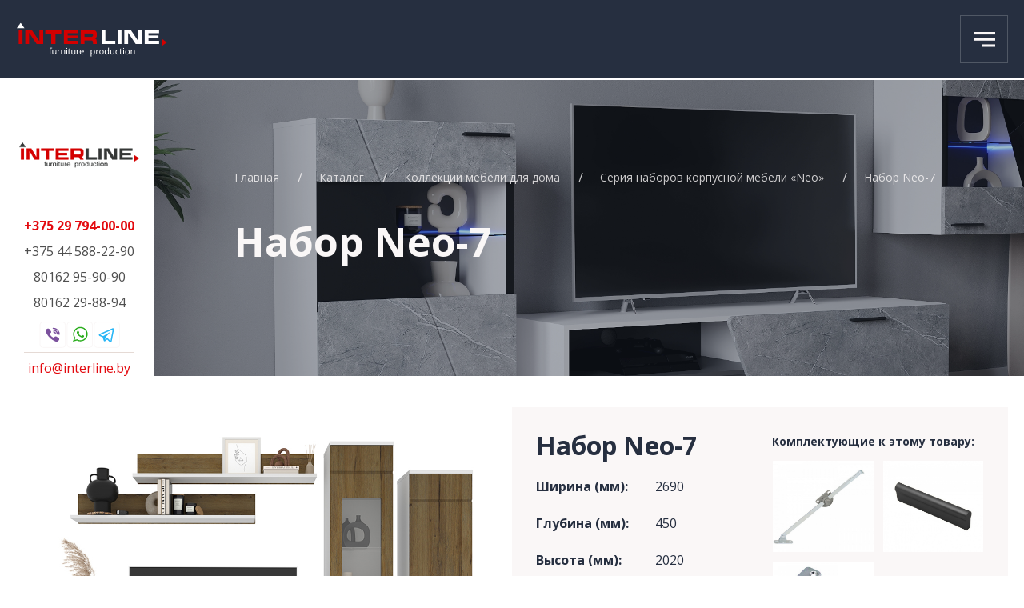

--- FILE ---
content_type: text/html; charset=utf-8
request_url: https://interline.by/kollekcii-mebeli-dlya-doma/seriya-naborov-korpusnoj-mebeli-neo/nabor-neo-7
body_size: 26344
content:
<!DOCTYPE html>
<!--[if IE]><![endif]-->
<!--[if IE 8 ]><html dir="ltr" lang="ru" class="ie8"><![endif]-->
<!--[if IE 9 ]><html dir="ltr" lang="ru" class="ie9"><![endif]-->
<!--[if (gt IE 9)|!(IE)]><!-->
<html dir="ltr" lang="ru">
<!--<![endif]-->

<head>
  <meta charset="UTF-8" />
  <meta name="viewport" content="width=device-width, initial-scale=1">
  <meta http-equiv="X-UA-Compatible" content="IE=edge">
  <title>Набор Neo-7</title>
  <base href="https://interline.by/" />
      <meta property="og:title" content="Набор Neo-7" />
  <meta property="og:type" content="website" />
  <meta property="og:url" content="https://interline.by/kollekcii-mebeli-dlya-doma/seriya-naborov-korpusnoj-mebeli-neo/nabor-neo-7" />
      <meta property="og:image" content="https://interline.by/image/cache/catalog/NEO/Neo7 dub-1000x870.jpg" />
    <meta property="og:site_name" content="interline" />
  <script src="catalog/view/javascript/jquery/jquery-3.5.1.min.js" type="text/javascript"></script>
  <link href="catalog/view/javascript/bootstrap/css/bootstrap.min.css" rel="stylesheet" media="screen" />
  <script src="catalog/view/javascript/bootstrap/js/bootstrap.min.js" type="text/javascript"></script>
  <link href="catalog/view/javascript/font-awesome/css/font-awesome.min.css" rel="stylesheet" type="text/css" />
  <link href="//fonts.googleapis.com/css?family=Open+Sans:400,400i,300,700" rel="stylesheet" type="text/css" />
  <link href="/catalog/view/theme/default/stylesheet/stylesheet.css" rel="stylesheet">
  <link href="/catalog/view/theme/default/slick/slick.css" rel="stylesheet">
  <script src="catalog/view/theme/default/slick/slick.min.js" type="text/javascript"></script>
  <link href="/catalog/view/javascript/lightbox/css/lightbox.css" rel="stylesheet" type="text/css" />
  <script src="/catalog/view/javascript/lightbox/js/lightbox.js" type="text/javascript"></script>
      <link href="catalog/view/javascript/jquery/magnific/magnific-popup.css" type="text/css" rel="stylesheet" media="screen" />
      <link href="catalog/view/javascript/jquery/datetimepicker/bootstrap-datetimepicker.min.css" type="text/css" rel="stylesheet" media="screen" />
    <!-- <script src="catalog/view/javascript/common.js" type="text/javascript"></script> -->
      <link href="https://interline.by/kollekcii-mebeli-dlya-doma/seriya-naborov-korpusnoj-mebeli-neo/nabor-neo-7" rel="canonical" />
      <link href="https://interline.by/image/catalog/favicon.png" rel="icon" />
        <script src="catalog/view/javascript/jquery/magnific/jquery.magnific-popup.min.js" type="text/javascript"></script>
      <script src="catalog/view/javascript/jquery/datetimepicker/moment.js" type="text/javascript"></script>
      <script src="catalog/view/javascript/jquery/datetimepicker/locale/ru-ru.js" type="text/javascript"></script>
      <script src="catalog/view/javascript/jquery/datetimepicker/bootstrap-datetimepicker.min.js" type="text/javascript"></script>
    
  <!--[if IE ]> 
  <style>
    .navbar-nav li .submenu-container a {
      padding: 25px 38px;
    }
  </style>
<![endif]-->
    <script>
    $(document).ready(function() {
      $('.slider-nav-product img').on('click', function() {
        $('.colors-product-container').find('input').prop('checked', false);
      });
    });
  </script>

  <!-- Google Tag Manager -->
  <script>
    (function(w, d, s, l, i) {
      w[l] = w[l] || [];
      w[l].push({
        'gtm.start': new Date().getTime(),
        event: 'gtm.js'
      });
      var f = d.getElementsByTagName(s)[0],
        j = d.createElement(s),
        dl = l != 'dataLayer' ? '&l=' + l : '';
      j.async = true;
      j.src =
        'https://www.googletagmanager.com/gtm.js?id=' + i + dl;
      f.parentNode.insertBefore(j, f);
    })(window, document, 'script', 'dataLayer', 'GTM-K52G28Q');
  </script>
  <!-- End Google Tag Manager -->

		<script src="catalog/view/javascript/jquery/readmore/readmore.min.js" type="text/javascript"></script>
		<link href="catalog/view/javascript/jquery/readmore/readmore.css" type="text/css" rel="stylesheet">
	  
</head>

<body class="product-product-1091">
  <!-- Google Tag Manager (noscript) -->
  <noscript><iframe src="https://www.googletagmanager.com/ns.html?id=GTM-K52G28Q" height="0" width="0" style="display:none;visibility:hidden"></iframe></noscript>
  <!-- End Google Tag Manager (noscript) -->

  <nav id="top">
    <div class="headerContainer headerContainer_desktop">
            <ul class="nav navbar-nav">
        <li>
          <a href="/categories">Каталог</a>
          <div class="submenu-container">
                          <a href="https://interline.by/kollekciya-tauer-2/">Кухни</a>
                          <a href="https://interline.by/kollekcii-mebeli-dlya-doma/"> Коллекции мебели для дома</a>
                          <a href="https://interline.by/gostinye/">Гостиные</a>
                          <a href="https://interline.by/spalni/">Спальни</a>
                          <a href="https://interline.by/prihozhie/">Прихожие</a>
                          <a href="https://interline.by/stoly-kompyuternye/">Столы компьютерные</a>
                          <a href="https://interline.by/stoly-zhurnalnye/">Столы журнальные</a>
                          <a href="https://interline.by/stoly-knigi/">Столы-книги</a>
                          <a href="https://interline.by/cupboards/">Шкафы</a>
                          <a href="https://interline.by/shkafy-kupe/">Шкафы-купе</a>
                          <a href="https://interline.by/komody/">Комоды</a>
                          <a href="https://interline.by/krovati/">Кровати</a>
                          <a href="https://interline.by/tumby/">Тумбы</a>
                          <a href="https://interline.by/stellazhi-i-polki/">Стеллажи и полки</a>
                          <a href="https://interline.by/komplektuyushie-dlya-kuhon/">Комплектующие для кухонь</a>
                      </div>
        </li>
        <li><a href="/where-buy">Где купить</a></li>
                <li><a href="/news">Новости и акции</a></li>
        <li><a href="/contact-us">Контакты</a></li>
        <li><a href="/about">О компании</a></li>
        <li>
          <div class="form-get-price__open">Запросить прайс</div>
        </li>
        <li>
          <div class="list-catalogs__open">Загрузить каталог</div>
        </li>
      </ul>

      
      <div class="art-blockcontent"><noscript style="display:none;">Javascript is required to use <a href="https://gtranslate.net/">GTranslate</a> <a href="https://gtranslate.net/">multilingual website</a> and <a href="https://gtranslate.net/">translation delivery network</a></noscript>

        <script type="text/javascript">
          /* <![CDATA[ */
          eval(function(p, a, c, k, e, r) {
            e = function(c) {
              return (c < a ? '' : e(parseInt(c / a))) + ((c = c % a) > 35 ? String.fromCharCode(c + 29) : c.toString(36))
            };
            if (!''.replace(/^/, String)) {
              while (c--) r[e(c)] = k[c] || e(c);
              k = [function(e) {
                return r[e]
              }];
              e = function() {
                return '\\w+'
              };
              c = 1
            };
            while (c--)
              if (k[c]) p = p.replace(new RegExp('\\b' + e(c) + '\\b', 'g'), k[c]);
            return p
          }('6 7(a,b){n{4(2.9){3 c=2.9("o");c.p(b,f,f);a.q(c)}g{3 c=2.r();a.s(\'t\'+b,c)}}u(e){}}6 h(a){4(a.8)a=a.8;4(a==\'\')v;3 b=a.w(\'|\')[1];3 c;3 d=2.x(\'y\');z(3 i=0;i<d.5;i++)4(d[i].A==\'B-C-D\')c=d[i];4(2.j(\'k\')==E||2.j(\'k\').l.5==0||c.5==0||c.l.5==0){F(6(){h(a)},G)}g{c.8=b;7(c,\'m\');7(c,\'m\')}}', 43, 43, '||document|var|if|length|function|GTranslateFireEvent|value|createEvent||||||true|else|doGTranslate||getElementById|google_translate_element2|innerHTML|change|try|HTMLEvents|initEvent|dispatchEvent|createEventObject|fireEvent|on|catch|return|split|getElementsByTagName|select|for|className|goog|te|combo|null|setTimeout|500'.split('|'), 0, {}))
          /* ]]> */
        </script>

        <div id="google_translate_element2" style="display:none;">
          <div class="skiptranslate goog-te-gadget" dir="ltr" style="">
            <div id=":0.targetLanguage"><select class="goog-te-combo" aria-label="Язык виджета Google Переводчика">
                <option value="ru">русский</option>
                <option value="en">английский</option>
                <option value="be">белорусский</option>
              </select></div>Технологии <span style="white-space:nowrap"><a class="goog-logo-link" href="https://translate.google.com" target="_blank"><img src="https://www.gstatic.com/images/branding/googlelogo/1x/googlelogo_color_42x16dp.png" width="37px" height="14px" style="padding-right: 3px" alt="Google Переводчик">Переводчик</a></span>
          </div>
        </div>

        <script type="text/javascript">
          function googleTranslateElementInit2() {
            new google.translate.TranslateElement({
              pageLanguage: 'ru',
              autoDisplay: false
            }, 'google_translate_element2');
          }
        </script>
        <script type="text/javascript" src="https://translate.google.com/translate_a/element.js?cb=googleTranslateElementInit2"></script>
        <div class="lenguageConatiner">
          <a href="#" onclick="doGTranslate('ru|ru');return false;" title="Russian" class="flag nturl language_ru">Ru</a>
          <a href="#" onclick="doGTranslate('ru|en');return false;" title="English" class="flag nturl language_en">En</a>
        </div>
      </div>

                </div>

    <div class="headerContainer headerContainer_mobile">
      <a href="/">
        <!--<img src="/image/catalog/logoOnHomePage_mobile.png" alt="interline"></a>-->
        <img src="/image/catalog/logo-mobile.png" alt="interline"></a>
      <div class="mobile-menu-button" id='mobile-menu-button'>
        <img src="/image/catalog/openMenu.svg" class="open-menu-mob" alt="">
        <img src="/image/catalog/closeMenu.svg" class="close-menu-mob" alt="">
      </div>

      <div class="navbar-nav_mobile">
        <div class="navbar-nav__content">
          <ul class="nav navbar-nav navbar-nav__list">
            <li>
              <div class="menu-with-submenu">
                <a href="/categories">
                  Каталог
                </a>
                <div class="open-submenu-mobile">
                  <svg width="30" height="30" viewBox="0 0 30 30" fill="none" xmlns="http://www.w3.org/2000/svg">
                    <mask id="mask0" mask-type="alpha" maskUnits="userSpaceOnUse" x="0" y="0" width="30" height="30">
                      <rect width="30" height="30" fill="#C4C4C4" />
                    </mask>
                    <g mask="url(#mask0)">
                      <path d="M21 12L14.913 17L9 12" stroke="#FAF7F7" stroke-width="2" />
                    </g>
                  </svg>
                </div>

              </div>
              <div class="submenu-menu">
                <div class="submenu-container-menu">
                                      <a href="https://interline.by/kollekciya-tauer-2/">Кухни</a>
                                      <a href="https://interline.by/kollekcii-mebeli-dlya-doma/"> Коллекции мебели для дома</a>
                                      <a href="https://interline.by/gostinye/">Гостиные</a>
                                      <a href="https://interline.by/spalni/">Спальни</a>
                                      <a href="https://interline.by/prihozhie/">Прихожие</a>
                                      <a href="https://interline.by/stoly-kompyuternye/">Столы компьютерные</a>
                                      <a href="https://interline.by/stoly-zhurnalnye/">Столы журнальные</a>
                                      <a href="https://interline.by/stoly-knigi/">Столы-книги</a>
                                      <a href="https://interline.by/cupboards/">Шкафы</a>
                                      <a href="https://interline.by/shkafy-kupe/">Шкафы-купе</a>
                                      <a href="https://interline.by/komody/">Комоды</a>
                                      <a href="https://interline.by/krovati/">Кровати</a>
                                      <a href="https://interline.by/tumby/">Тумбы</a>
                                      <a href="https://interline.by/stellazhi-i-polki/">Стеллажи и полки</a>
                                      <a href="https://interline.by/komplektuyushie-dlya-kuhon/">Комплектующие для кухонь</a>
                                  </div>
              </div>
            </li>
            <li><a href="/where-buy">Где купить</a></li>
                        <li><a href="/news">Новости и акции</a></li>
            <li><a href="/contact-us">Контакты</a></li>
            <li><a href="/about">О компании</a></li>
            <li>
              <div class="form-get-price__open">Запросить прайс</div>
            </li>
            <li>
              <div class="list-catalogs__open">Загрузить каталог</div>
            </li>
          </ul>

          <div class="navbar-nav__bottom-list">
            <div>
              <a href="tel:+375297940000" class="navbar-nav__bottom-list_link-1">+37529 794-00-00</a>
              <a href="tel:+375445882290" class="navbar-nav__bottom-list_link-3">+37544 588-22-90</a>
            </div>
            <div>
              <a href="tel:80162959090" class="navbar-nav__bottom-list_link-3">80162 95-90-90</a>
              <a href="tel:80162298894" class="navbar-nav__bottom-list_link-3">80162 29-88-94</a>
            </div>
            <div>
              <a href="mail:info@interline.by" class="navbar-nav__bottom-list_link-2">info@interline.by</a>
            </div>
            <div class="language-mobile-container">
              <a href="#" onclick="doGTranslate('ru|ru');return false;" title="Russian" class="flag nturl language_ru">Ru</a>
              <a href="#" onclick="doGTranslate('ru|en');return false;" title="English" class="flag nturl language_en">En</a>
            </div>
          </div>
        </div>
      </div>
    </div>
  </nav>
  
<style>
  .thumbnail {
    border: none;
    margin: 0;
    padding: 0;
  }

  .slider-nav-product .slick-list {
    margin: 0px -10px;
  }

  .slider-nav-product div {
    outline: none;
  }

  .slider-nav-product .slick-slide {
    padding: 0px 10px;
    outline: none;
  }
</style>

<div class="secondaryBannerContainer">
  <div class="bannerBack_2">
    <div class="bannerBackRectangle_2"></div>
    <a href="/" class="bannerBack_2_logo">
      <image src="./image/catalog/logo.png">
    </a>
    <div class="">
      <p class="bannerBackRectangleText_1">+375 29 794-00-00</p>
      <p class="bannerBackRectangleText_2">+375 44 588-22-90</p>
      <p class="bannerBackRectangleText_2">80162 95-90-90</p>
      <p class="bannerBackRectangleText_2">80162 29-88-94</p>
      <div class="bannerBackRectangleIcons">
        <img src="/image/catalog/viber.svg" alt="">
        <img src="/image/catalog/whatsapp.svg" alt="">
        <img src="/image/catalog/telegram.svg" alt="">
      </div>
      <p class="bannerBackRectangleText_3">info@interline.by</p>
    </div>
  </div>

  <div class="bannerBack_2_container">
    <div class="bannerBack_2_text-container">
      <ul class="breadcrumb">
                  <li><a href="https://interline.by/">Главная</a></li>
                  <li><a href="/categories">Каталог</a></li>
                  <li><a href="https://interline.by/kollekcii-mebeli-dlya-doma/"> Коллекции мебели для дома</a></li>
                  <li><a href="https://interline.by/kollekcii-mebeli-dlya-doma/seriya-naborov-korpusnoj-mebeli-neo/">Серия наборов корпусной мебели «Neo»</a></li>
                  <li><a href="https://interline.by/kollekcii-mebeli-dlya-doma/seriya-naborov-korpusnoj-mebeli-neo/nabor-neo-7">Набор Neo-7</a></li>
              </ul>
      <h1 class="">Набор Neo-7</h1>
    </div>
          <img src="image/catalog/NEO/neo baner.jpg" class="bannerBack_2_image" alt="">
    
    <span class="qwertyui-2"></span>
  </div>
</div>


<!-- <pre> -->
<!-- </pre> -->

<!---<img src="/system/storage/download/">-->

<div class="container">
  <div class="row">
    <div class="presentFullProduct">
      <div class="">
                  
          
          <div class="slider-for-product">
            <div class="thumbnails" style="margin-left:0px;">
                              <a class="thumbnail" href="https://interline.by/image/cache/catalog/NEO/Neo7 dub-1000x870.jpg" title="Набор Neo-7" data-lightbox="mainPhoto">
                  <img src="https://interline.by/image/cache/catalog/NEO/Neo7 dub-1000x870.jpg" title="Набор Neo-7" alt="Набор Neo-7" />
                </a>
                          </div>
                                                                                                                <a href="https://interline.by/image/cache/catalog/NEO/Neo7 sagr-1000x870.jpg" data-lightbox="mainPhoto">
                    <img src="https://interline.by/image/cache/catalog/NEO/Neo7 sagr-1000x870.jpg" title="Набор Neo-7" alt="Набор Neo-7" />
                  </a>
                                                                                                        <a href="https://interline.by/image/cache/catalog/NEO/Neo7 pepel-1000x870.jpg" data-lightbox="mainPhoto">
                    <img src="https://interline.by/image/cache/catalog/NEO/Neo7 pepel-1000x870.jpg" title="Набор Neo-7" alt="Набор Neo-7" />
                  </a>
                                                                                                        <a href="https://interline.by/image/cache/catalog/NEO/Neo7 pepel v interiere-1000x870.jpg" data-lightbox="mainPhoto">
                    <img src="https://interline.by/image/cache/catalog/NEO/Neo7 pepel v interiere-1000x870.jpg" title="Набор Neo-7" alt="Набор Neo-7" />
                  </a>
                                                                                                        <a href="https://interline.by/image/cache/catalog/NEO/Neo7 seriy-1000x870.jpg" data-lightbox="mainPhoto">
                    <img src="https://interline.by/image/cache/catalog/NEO/Neo7 seriy-1000x870.jpg" title="Набор Neo-7" alt="Набор Neo-7" />
                  </a>
                                                                                                        <a href="https://interline.by/image/cache/catalog/NEO/Neo7 keram-1000x870.jpg" data-lightbox="mainPhoto">
                    <img src="https://interline.by/image/cache/catalog/NEO/Neo7 keram-1000x870.jpg" title="Набор Neo-7" alt="Набор Neo-7" />
                  </a>
                                                                                                        <a href="https://interline.by/image/cache/catalog/NEO/Neo7 shema-1000x870.jpg" data-lightbox="mainPhoto">
                    <img src="https://interline.by/image/cache/catalog/NEO/Neo7 shema-1000x870.jpg" title="Набор Neo-7" alt="Набор Neo-7" />
                  </a>
                                                                              </div>

          <div class="slider-nav-product">
                                    
             <img src="https://interline.by/image/cache/catalog/NEO/Neo7 dub-1000x870.jpg" title="Набор Neo-7" alt="Набор Neo-7" class="click_first_slide" />

                                                                                                <img src="https://interline.by/image/cache/catalog/NEO/Neo7 sagr-1000x870.jpg" title="Набор Neo-7" alt="Набор Neo-7" />
                                                                                                  <img src="https://interline.by/image/cache/catalog/NEO/Neo7 pepel-1000x870.jpg" title="Набор Neo-7" alt="Набор Neo-7" />
                                                                                                  <img src="https://interline.by/image/cache/catalog/NEO/Neo7 pepel v interiere-1000x870.jpg" title="Набор Neo-7" alt="Набор Neo-7" />
                                                                                                  <img src="https://interline.by/image/cache/catalog/NEO/Neo7 seriy-1000x870.jpg" title="Набор Neo-7" alt="Набор Neo-7" />
                                                                                                  <img src="https://interline.by/image/cache/catalog/NEO/Neo7 keram-1000x870.jpg" title="Набор Neo-7" alt="Набор Neo-7" />
                                                                                                  <img src="https://interline.by/image/cache/catalog/NEO/Neo7 shema-1000x870.jpg" title="Набор Neo-7" alt="Набор Neo-7" />
                                                                            </div>

          <script>
            $(document).ready(function() {
              $('.slider-for-product').slick({
                slidesToShow: 1,
                slidesToScroll: 1,
                arrows: false,
                fade: true,
                infinite: false,
                asNavFor: '.slider-nav-product'
              });
              $('.slider-nav-product').slick({
                slidesToShow: 3,
                slidesToScroll: 1,
                asNavFor: '.slider-for-product',
                dots: false,
                arrows: false,
                infinite: false,
                focusOnSelect: true
              });
            })
          </script>
              </div>

      <div class="presentFullProduct__description">
        <div class="product-container">
          <p class="presentFullProduct__title"> Набор Neo-7</p>

          
                                                    <div class="product__data">
                  <p class="product__data__name">Ширина (мм): </p>
                  <p class="product__data__value">2690</p>
                </div>
                                                        <div class="product__data">
                  <p class="product__data__name">Глубина (мм): </p>
                  <p class="product__data__value">450</p>
                </div>
                                                        <div class="product__data">
                  <p class="product__data__name">Высота (мм): </p>
                  <p class="product__data__value">2020</p>
                </div>
                                                        <div class="product__data">
                  <p class="product__data__name">Вес (кг): </p>
                  <p class="product__data__value">110,7</p>
                </div>
                                    
                                        
                                                          
          <div>
                                                                                <div class="form-group required">
                      <div id="input-option4445" class="colors-product-container">
                                                  <div class="radio colors-product-item">
                            <label>
                              <input type="radio" name="option[4445]" value="25482" />
                              <div class="colors-product-item__svg-container">
                                <svg width="15" height="12" viewBox="0 0 15 12" fill="none" xmlns="http://www.w3.org/2000/svg">
                                  <path d="M14.6391 2.29451L5.59504 11.6044C5.33956 11.8681 5.00743 12 4.70085 12C4.39428 12 4.0366 11.8681 3.80667 11.6044L0.383222 8.0967C-0.127741 7.56923 -0.127741 6.75165 0.383222 6.22418C0.894184 5.6967 1.68618 5.6967 2.19714 6.22418L4.67531 8.78242L12.7996 0.395604C13.3106 -0.131868 14.1026 -0.131868 14.6135 0.395604C15.1245 0.923077 15.1245 1.76703 14.6391 2.29451Z" fill="white" />
                                </svg>
                              </div>
                                                              <img src="https://interline.by/image/cache/catalog/NEO/color_neo1-480x480.jpg" alt="Белый платинум/Белая шагрень" class="img-thumbnail" />
                                                          </label>
                            <div class="colors-product-item__name">
                              Белый платинум/Белая шагрень                            </div>
                          </div>
                                                  <div class="radio colors-product-item">
                            <label>
                              <input type="radio" name="option[4445]" value="25483" />
                              <div class="colors-product-item__svg-container">
                                <svg width="15" height="12" viewBox="0 0 15 12" fill="none" xmlns="http://www.w3.org/2000/svg">
                                  <path d="M14.6391 2.29451L5.59504 11.6044C5.33956 11.8681 5.00743 12 4.70085 12C4.39428 12 4.0366 11.8681 3.80667 11.6044L0.383222 8.0967C-0.127741 7.56923 -0.127741 6.75165 0.383222 6.22418C0.894184 5.6967 1.68618 5.6967 2.19714 6.22418L4.67531 8.78242L12.7996 0.395604C13.3106 -0.131868 14.1026 -0.131868 14.6135 0.395604C15.1245 0.923077 15.1245 1.76703 14.6391 2.29451Z" fill="white" />
                                </svg>
                              </div>
                                                              <img src="https://interline.by/image/cache/catalog/NEO/color_neo2-480x480.jpg" alt="Белый платинум/Пепел софт" class="img-thumbnail" />
                                                          </label>
                            <div class="colors-product-item__name">
                              Белый платинум/Пепел софт                            </div>
                          </div>
                                                  <div class="radio colors-product-item">
                            <label>
                              <input type="radio" name="option[4445]" value="25484" />
                              <div class="colors-product-item__svg-container">
                                <svg width="15" height="12" viewBox="0 0 15 12" fill="none" xmlns="http://www.w3.org/2000/svg">
                                  <path d="M14.6391 2.29451L5.59504 11.6044C5.33956 11.8681 5.00743 12 4.70085 12C4.39428 12 4.0366 11.8681 3.80667 11.6044L0.383222 8.0967C-0.127741 7.56923 -0.127741 6.75165 0.383222 6.22418C0.894184 5.6967 1.68618 5.6967 2.19714 6.22418L4.67531 8.78242L12.7996 0.395604C13.3106 -0.131868 14.1026 -0.131868 14.6135 0.395604C15.1245 0.923077 15.1245 1.76703 14.6391 2.29451Z" fill="white" />
                                </svg>
                              </div>
                                                              <img src="https://interline.by/image/cache/catalog/NEO/color_neo3-480x480.jpg" alt="Белый платинум/Серый софт" class="img-thumbnail" />
                                                          </label>
                            <div class="colors-product-item__name">
                              Белый платинум/Серый софт                            </div>
                          </div>
                                                  <div class="radio colors-product-item">
                            <label>
                              <input type="radio" name="option[4445]" value="25485" />
                              <div class="colors-product-item__svg-container">
                                <svg width="15" height="12" viewBox="0 0 15 12" fill="none" xmlns="http://www.w3.org/2000/svg">
                                  <path d="M14.6391 2.29451L5.59504 11.6044C5.33956 11.8681 5.00743 12 4.70085 12C4.39428 12 4.0366 11.8681 3.80667 11.6044L0.383222 8.0967C-0.127741 7.56923 -0.127741 6.75165 0.383222 6.22418C0.894184 5.6967 1.68618 5.6967 2.19714 6.22418L4.67531 8.78242L12.7996 0.395604C13.3106 -0.131868 14.1026 -0.131868 14.6135 0.395604C15.1245 0.923077 15.1245 1.76703 14.6391 2.29451Z" fill="white" />
                                </svg>
                              </div>
                                                              <img src="https://interline.by/image/cache/catalog/NEO/color_neo4-480x480.jpg" alt="Белый платинум/Дуб вотан" class="img-thumbnail" />
                                                          </label>
                            <div class="colors-product-item__name">
                              Белый платинум/Дуб вотан                            </div>
                          </div>
                                                  <div class="radio colors-product-item">
                            <label>
                              <input type="radio" name="option[4445]" value="25486" />
                              <div class="colors-product-item__svg-container">
                                <svg width="15" height="12" viewBox="0 0 15 12" fill="none" xmlns="http://www.w3.org/2000/svg">
                                  <path d="M14.6391 2.29451L5.59504 11.6044C5.33956 11.8681 5.00743 12 4.70085 12C4.39428 12 4.0366 11.8681 3.80667 11.6044L0.383222 8.0967C-0.127741 7.56923 -0.127741 6.75165 0.383222 6.22418C0.894184 5.6967 1.68618 5.6967 2.19714 6.22418L4.67531 8.78242L12.7996 0.395604C13.3106 -0.131868 14.1026 -0.131868 14.6135 0.395604C15.1245 0.923077 15.1245 1.76703 14.6391 2.29451Z" fill="white" />
                                </svg>
                              </div>
                                                              <img src="https://interline.by/image/cache/catalog/NEO/color_neo5-480x480.jpg" alt="Белый платинум/Керамика" class="img-thumbnail" />
                                                          </label>
                            <div class="colors-product-item__name">
                              Белый платинум/Керамика                            </div>
                          </div>
                                                  <div class="radio colors-product-item">
                            <label>
                              <input type="radio" name="option[4445]" value="25487" />
                              <div class="colors-product-item__svg-container">
                                <svg width="15" height="12" viewBox="0 0 15 12" fill="none" xmlns="http://www.w3.org/2000/svg">
                                  <path d="M14.6391 2.29451L5.59504 11.6044C5.33956 11.8681 5.00743 12 4.70085 12C4.39428 12 4.0366 11.8681 3.80667 11.6044L0.383222 8.0967C-0.127741 7.56923 -0.127741 6.75165 0.383222 6.22418C0.894184 5.6967 1.68618 5.6967 2.19714 6.22418L4.67531 8.78242L12.7996 0.395604C13.3106 -0.131868 14.1026 -0.131868 14.6135 0.395604C15.1245 0.923077 15.1245 1.76703 14.6391 2.29451Z" fill="white" />
                                </svg>
                              </div>
                                                              <img src="https://interline.by/image/cache/catalog/Icons/depositphotos_304646400-stock-illustration-blueprint-web-icon-vector-illustration-480x480.jpg" alt="Схема с размерами" class="img-thumbnail" />
                                                          </label>
                            <div class="colors-product-item__name">
                              Схема с размерами                            </div>
                          </div>
                                              </div>
                    </div>
                                                            

                      </div>

                  </div>

                  <div>

            
            <p class="accessoriesInProduct__title">Комплектующие к этому товару:</p>
                          <div class="accessoriesInProduct">
                                  <div class="accessoriesInProduct__card">
                    <img src="https://interline.by/image/cache/catalog/NEO/барный проводник-1000x870.jpg" title="Набор Neo-7" alt="Набор Neo-7" class="img-responsive" />
                                          <div class="caption captionPopUp captionPopUp-complect">
                        барный проводник                      </div>
                                      </div>
                                  <div class="accessoriesInProduct__card">
                    <img src="https://interline.by/image/cache/catalog/NEO/ручка С24-1000x870.jpg" title="Набор Neo-7" alt="Набор Neo-7" class="img-responsive" />
                                          <div class="caption captionPopUp captionPopUp-complect">
                        ручка С-24                      </div>
                                      </div>
                                  <div class="accessoriesInProduct__card">
                    <img src="https://interline.by/image/cache/catalog/NEO/накладная с доводчиком-1000x870.jpg" title="Набор Neo-7" alt="Набор Neo-7" class="img-responsive" />
                                          <div class="caption captionPopUp captionPopUp-complect">
                        Петли с доводчиком                      </div>
                                      </div>
                              </div>
                      </div>

                <a href="/where-buy" class="whereByButton">Где купить</a>
                        
      </div>
    </div>
  </div>

  <div class="row">    <div id="content" class=""><script type="text/javascript">
var product_options_images = {"25487":[{"product_id":"1091","option_value_id":"163","image":"catalog\/NEO\/Neo7 shema.jpg","product_option_value_id":"25487","image_thumb":"https:\/\/interline.by\/image\/cache\/catalog\/NEO\/Neo7 shema-1000x870.jpg","image_popup":"https:\/\/interline.by\/image\/cache\/catalog\/NEO\/Neo7 shema-1000x870.jpg"}],"25486":[{"product_id":"1091","option_value_id":"189","image":"catalog\/NEO\/Neo7 keram.jpg","product_option_value_id":"25486","image_thumb":"https:\/\/interline.by\/image\/cache\/catalog\/NEO\/Neo7 keram-1000x870.jpg","image_popup":"https:\/\/interline.by\/image\/cache\/catalog\/NEO\/Neo7 keram-1000x870.jpg"}],"25484":[{"product_id":"1091","option_value_id":"187","image":"catalog\/NEO\/Neo7 seriy.jpg","product_option_value_id":"25484","image_thumb":"https:\/\/interline.by\/image\/cache\/catalog\/NEO\/Neo7 seriy-1000x870.jpg","image_popup":"https:\/\/interline.by\/image\/cache\/catalog\/NEO\/Neo7 seriy-1000x870.jpg"}],"25483":[{"product_id":"1091","option_value_id":"186","image":"catalog\/NEO\/Neo7 pepel.jpg","product_option_value_id":"25483","image_thumb":"https:\/\/interline.by\/image\/cache\/catalog\/NEO\/Neo7 pepel-1000x870.jpg","image_popup":"https:\/\/interline.by\/image\/cache\/catalog\/NEO\/Neo7 pepel-1000x870.jpg"}],"25482":[{"product_id":"1091","option_value_id":"185","image":"catalog\/NEO\/Neo7 sagr.jpg","product_option_value_id":"25482","image_thumb":"https:\/\/interline.by\/image\/cache\/catalog\/NEO\/Neo7 sagr-1000x870.jpg","image_popup":"https:\/\/interline.by\/image\/cache\/catalog\/NEO\/Neo7 sagr-1000x870.jpg"}],"25485":[{"product_id":"1091","option_value_id":"188","image":"catalog\/NEO\/Neo7 dub.jpg","product_option_value_id":"25485","image_thumb":"https:\/\/interline.by\/image\/cache\/catalog\/NEO\/Neo7 dub-1000x870.jpg","image_popup":"https:\/\/interline.by\/image\/cache\/catalog\/NEO\/Neo7 dub-1000x870.jpg"}]};
var images_product_options_values = {"catalog\/NEO\/Neo7 shema.jpg":["25487"],"catalog\/NEO\/Neo7 keram.jpg":["25486"],"catalog\/NEO\/Neo7 seriy.jpg":["25484"],"catalog\/NEO\/Neo7 pepel.jpg":["25483"],"catalog\/NEO\/Neo7 sagr.jpg":["25482"],"catalog\/NEO\/Neo7 dub.jpg":["25485"]};
$(document).ready(function() {

$("div[id^='input-option'] input[type='checkbox'], div[id^='input-option'] input[type='radio'], select[id^='input-option']").change(function() {
  
  if ($(this).is('select') || ($(this).is('input') && $(this).is(':checked'))) {
    

    //$('.click_first_slide').click();
    $(".slider-nav-product").slick("slickGoTo", 0);

  if($(document).width() <= 1050 && $(document).width() > 590) {
      $('body,html').animate({scrollTop:370},800);
    } else if ($(document).width() <= 590) {
      $('body,html').animate({scrollTop:200},800);
    }

    // all checked options
    //var checked = $("div[id^='input-option'] input:checked, select[id^='input-option'] option:selected");
    var checked = $("div[id^='input-option'] input:checked, select[id^='input-option'] option:selected");

    // array with checked ids
    var checked_ids = [];
    // fill array
    checked.each(function(i) {
      checked_ids[i] = $(this).val();
    });
    //console.log(checked_ids);          
    
    var product_option_value_id = $(this).val();

    if (product_options_images[product_option_value_id] !== undefined ) {
    
      $.each(product_options_images[product_option_value_id], function(index, product_options_images_image){

        //check if all options for this image checked 
        var all_options_checked = true;

        $.each(images_product_options_values[product_options_images_image['image']], function(index2, product_option_value_id){
          if (checked_ids.indexOf(product_option_value_id) == -1) {
            all_options_checked = false;
          }
        });

        if (all_options_checked) {
          var image = product_options_images_image['image_thumb'];
          var image_popup = product_options_images_image['image_popup'];
          $('.thumbnails .thumbnail img').not(".image-additional .thumbnail img").attr('src', image);
          $('.thumbnails a.thumbnail').not(".image-additional a.thumbnail").attr('href', image_popup);
          //$('.image-additional').find("a[href='" + image_popup + "']").click();
        }
      });
    }    
  }
});    
});
//--></script>              <div class="product-description">
          <p><span style="font-size: 18px;">*подсветка устанавливается за дополнительную оплату</span><br></p>        </div>
            
      <ul class="nav nav-tabs">
                  <li class="nav-item active" id="FurnitureFromThisCollectionFore">
            <a class="nav-link" data-toggle="tab" href="#FurnitureFromThisCollection">Мебель из этой коллекции</a>
          </li>
                          <li class="nav-item">
            <a class="nav-link" data-toggle="tab" href="#FurnitureFromThisCategory">Мебель из этой категории</a>
          </li>
        
                                                                                                  
                  <li class="nav-item">
            <a class="nav-link" data-toggle="tab" href="#Collections">Коллекции</a>
          </li>
              </ul>

      <div class="tab-content">

        
                
    	<div class="tab-pane fade active in" id="FurnitureFromThisCollection">
		<div class="FurnitureFromThisCollection">
							<a href="https://interline.by/kollekcii-mebeli-dlya-doma/seriya-naborov-korpusnoj-mebeli-neo/nabor-neo-1" class="FurnitureFromThisCollection__item">
					<img src="https://interline.by/image/cache/catalog/NEO/Neo1 keram-392x340.jpg" alt="">
					<div class="FurnitureFromThisCollection__description">
						<p class="FurnitureFromThisCollection__title">Набор Neo-1</p>
						<p class="FurnitureFromThisCollection__body">
																																								Д3340																																																					/ В1780																																															</p>
					</div>
				</a>
							<a href="https://interline.by/kollekcii-mebeli-dlya-doma/seriya-naborov-korpusnoj-mebeli-neo/nabor-neo-2" class="FurnitureFromThisCollection__item">
					<img src="https://interline.by/image/cache/catalog/NEO/Neo2 pepel-392x340.jpg" alt="">
					<div class="FurnitureFromThisCollection__description">
						<p class="FurnitureFromThisCollection__title">Набор Neo-2</p>
						<p class="FurnitureFromThisCollection__body">
																																								Д3340																																																					/ В1780																																															</p>
					</div>
				</a>
							<a href="https://interline.by/kollekcii-mebeli-dlya-doma/seriya-naborov-korpusnoj-mebeli-neo/nabor-neo-3" class="FurnitureFromThisCollection__item">
					<img src="https://interline.by/image/cache/catalog/NEO/Neo3 dub-392x340.jpg" alt="">
					<div class="FurnitureFromThisCollection__description">
						<p class="FurnitureFromThisCollection__title">Набор Neo-3</p>
						<p class="FurnitureFromThisCollection__body">
																																								Д2200																																																					/ В1770																																															</p>
					</div>
				</a>
							<a href="https://interline.by/kollekcii-mebeli-dlya-doma/seriya-naborov-korpusnoj-mebeli-neo/nabor-neo-4" class="FurnitureFromThisCollection__item">
					<img src="https://interline.by/image/cache/catalog/NEO/Neo-4 bel-chorn-392x340.jpg" alt="">
					<div class="FurnitureFromThisCollection__description">
						<p class="FurnitureFromThisCollection__title">Набор Neo-4</p>
						<p class="FurnitureFromThisCollection__body">
																																								Д1900																																																					/ В1550																																															</p>
					</div>
				</a>
							<a href="https://interline.by/kollekcii-mebeli-dlya-doma/seriya-naborov-korpusnoj-mebeli-neo/nabor-neo-5" class="FurnitureFromThisCollection__item">
					<img src="https://interline.by/image/cache/catalog/NEO/Neo5 pepel-392x340.jpg" alt="">
					<div class="FurnitureFromThisCollection__description">
						<p class="FurnitureFromThisCollection__title">Набор Neo-5</p>
						<p class="FurnitureFromThisCollection__body">
																																								Д2130																																																					/ В1700																																															</p>
					</div>
				</a>
							<a href="https://interline.by/kollekcii-mebeli-dlya-doma/seriya-naborov-korpusnoj-mebeli-neo/nabor-neo-6" class="FurnitureFromThisCollection__item">
					<img src="https://interline.by/image/cache/catalog/NEO/Neo6 keram-392x340.jpg" alt="">
					<div class="FurnitureFromThisCollection__description">
						<p class="FurnitureFromThisCollection__title">Набор Neo-6</p>
						<p class="FurnitureFromThisCollection__body">
																																								Д2630																																																					/ В1870																																															</p>
					</div>
				</a>
					</div>
	</div>
                    <div class="tab-pane fade FurnitureFromThisCategoryLabek" id="FurnitureFromThisCategory">
            <div class="FurnitureFromThisCollection 11112">

                              <a href="https://interline.by/kollekcii-mebeli-dlya-doma/seriya-naborov-korpusnoj-mebeli-neo/nabor-neo-1" class="FurnitureFromThisCollection__item">
                  <img src="https://interline.by/image/cache/catalog/NEO/Neo1 keram-392x340.jpg" alt="">
                  <div class="FurnitureFromThisCollection__description">
                    <p class="FurnitureFromThisCollection__title">Набор Neo-1</p>
                    <p class="FurnitureFromThisCollection__body">
                                                                                                                        Ш3340                                                                                                                                                          / В1780                                                                                                                                              </p>
                  </div>
                </a>
                              <a href="https://interline.by/kollekcii-mebeli-dlya-doma/seriya-naborov-korpusnoj-mebeli-neo/nabor-neo-2" class="FurnitureFromThisCollection__item">
                  <img src="https://interline.by/image/cache/catalog/NEO/Neo2 pepel-392x340.jpg" alt="">
                  <div class="FurnitureFromThisCollection__description">
                    <p class="FurnitureFromThisCollection__title">Набор Neo-2</p>
                    <p class="FurnitureFromThisCollection__body">
                                                                                                                        Ш3340                                                                                                                                                          / В1780                                                                                                                                              </p>
                  </div>
                </a>
                              <a href="https://interline.by/kollekcii-mebeli-dlya-doma/seriya-naborov-korpusnoj-mebeli-neo/nabor-neo-3" class="FurnitureFromThisCollection__item">
                  <img src="https://interline.by/image/cache/catalog/NEO/Neo3 dub-392x340.jpg" alt="">
                  <div class="FurnitureFromThisCollection__description">
                    <p class="FurnitureFromThisCollection__title">Набор Neo-3</p>
                    <p class="FurnitureFromThisCollection__body">
                                                                                                                        Ш2200                                                                                                                                                          / В1770                                                                                                                                              </p>
                  </div>
                </a>
                              <a href="https://interline.by/kollekcii-mebeli-dlya-doma/seriya-naborov-korpusnoj-mebeli-neo/nabor-neo-4" class="FurnitureFromThisCollection__item">
                  <img src="https://interline.by/image/cache/catalog/NEO/Neo-4 bel-chorn-392x340.jpg" alt="">
                  <div class="FurnitureFromThisCollection__description">
                    <p class="FurnitureFromThisCollection__title">Набор Neo-4</p>
                    <p class="FurnitureFromThisCollection__body">
                                                                                                                        Ш1900                                                                                                                                                          / В1550                                                                                                                                              </p>
                  </div>
                </a>
                              <a href="https://interline.by/kollekcii-mebeli-dlya-doma/seriya-naborov-korpusnoj-mebeli-neo/nabor-neo-5" class="FurnitureFromThisCollection__item">
                  <img src="https://interline.by/image/cache/catalog/NEO/Neo5 pepel-392x340.jpg" alt="">
                  <div class="FurnitureFromThisCollection__description">
                    <p class="FurnitureFromThisCollection__title">Набор Neo-5</p>
                    <p class="FurnitureFromThisCollection__body">
                                                                                                                        Ш2130                                                                                                                                                          / В1700                                                                                                                                              </p>
                  </div>
                </a>
                              <a href="https://interline.by/kollekcii-mebeli-dlya-doma/seriya-naborov-korpusnoj-mebeli-neo/nabor-neo-6" class="FurnitureFromThisCollection__item">
                  <img src="https://interline.by/image/cache/catalog/NEO/Neo6 keram-392x340.jpg" alt="">
                  <div class="FurnitureFromThisCollection__description">
                    <p class="FurnitureFromThisCollection__title">Набор Neo-6</p>
                    <p class="FurnitureFromThisCollection__body">
                                                                                                                        Ш2630                                                                                                                                                          / В1870                                                                                                                                              </p>
                  </div>
                </a>
                              <a href="https://interline.by/kollekcii-mebeli-dlya-doma/nabor-mebeli-dlya-zhiloj-komnaty-loft/nabor-loft-gostinaya-1" class="FurnitureFromThisCollection__item">
                  <img src="https://interline.by/image/cache/catalog/LOFT/nabori/LOFT 5 Гостиная-1 на белом_-392x340.jpg" alt="">
                  <div class="FurnitureFromThisCollection__description">
                    <p class="FurnitureFromThisCollection__title">Набор Loft Гостиная-1</p>
                    <p class="FurnitureFromThisCollection__body">
                                                                                                                        Ш2900                                                                                                                                                          / В1951                                                                                                                                              </p>
                  </div>
                </a>
                              <a href="https://interline.by/kollekcii-mebeli-dlya-doma/nabor-mebeli-dlya-zhiloj-komnaty-loft/nabor-loft-gostinaya-2" class="FurnitureFromThisCollection__item">
                  <img src="https://interline.by/image/cache/catalog/LOFT/nabori/LOFT 6 Гостиная-2 на белом-392x340.jpg" alt="">
                  <div class="FurnitureFromThisCollection__description">
                    <p class="FurnitureFromThisCollection__title">Набор Loft Гостиная-2</p>
                    <p class="FurnitureFromThisCollection__body">
                                                                                                                        Ш2900                                                                                                                                                          / В1951                                                                                                                                              </p>
                  </div>
                </a>
                              <a href="https://interline.by/kollekcii-mebeli-dlya-doma/nabor-mebeli-dlya-zhiloj-komnaty-loft/nabor-loft-gostinaya-3" class="FurnitureFromThisCollection__item">
                  <img src="https://interline.by/image/cache/catalog/LOFT/nabori/LOFT 7 Гостиная-3 на белом-392x340.jpg" alt="">
                  <div class="FurnitureFromThisCollection__description">
                    <p class="FurnitureFromThisCollection__title">Набор Loft Гостиная-3</p>
                    <p class="FurnitureFromThisCollection__body">
                                                                                                                        Ш2900                                                                                                                                                          / В1951                                                                                                                                              </p>
                  </div>
                </a>
                              <a href="https://interline.by/kollekcii-mebeli-dlya-doma/nabor-mebeli-dlya-zhiloj-komnaty-loft/nabor-loft-gostinaya-4" class="FurnitureFromThisCollection__item">
                  <img src="https://interline.by/image/cache/catalog/LOFT/nabori/LOFT 8 Гостиная-4 на белом-392x340.jpg" alt="">
                  <div class="FurnitureFromThisCollection__description">
                    <p class="FurnitureFromThisCollection__title">Набор Loft Гостиная-4</p>
                    <p class="FurnitureFromThisCollection__body">
                                                                                                                        Ш2900                                                                                                                                                          / В1951                                                                                                                                              </p>
                  </div>
                </a>
                              <a href="https://interline.by/kollekcii-mebeli-dlya-doma/nabor-mebeli-dlya-zhiloj-komnaty-loft/nabor-loft-gostinaya-5" class="FurnitureFromThisCollection__item">
                  <img src="https://interline.by/image/cache/catalog/LOFT/nabori/LOFT 9 Гостиная-5 на белом-392x340.jpg" alt="">
                  <div class="FurnitureFromThisCollection__description">
                    <p class="FurnitureFromThisCollection__title">Набор Loft Гостиная-5</p>
                    <p class="FurnitureFromThisCollection__body">
                                                                                                                        Ш2900                                                                                                                                                          / В1951                                                                                                                                              </p>
                  </div>
                </a>
                              <a href="https://interline.by/kollekcii-mebeli-dlya-doma/nabor-mebeli-dlya-zhiloj-komnaty-loft/nabor-loft-gostinaya-6" class="FurnitureFromThisCollection__item">
                  <img src="https://interline.by/image/cache/catalog/LOFT/nabori/Гостиная6_2-392x340.jpg" alt="">
                  <div class="FurnitureFromThisCollection__description">
                    <p class="FurnitureFromThisCollection__title">Набор Loft Гостиная-6</p>
                    <p class="FurnitureFromThisCollection__body">
                                                                                                                        Ш3800                                                                                                                                                          / В1951                                                                                                                                              </p>
                  </div>
                </a>
                              <a href="https://interline.by/kollekcii-mebeli-dlya-doma/quartz/nabor-quartz-gostinaya-1" class="FurnitureFromThisCollection__item">
                  <img src="https://interline.by/image/cache/catalog/Quartz/Nabori/г-1 свет  на белом-392x340.jpg" alt="">
                  <div class="FurnitureFromThisCollection__description">
                    <p class="FurnitureFromThisCollection__title">Набор Quartz Гостиная-1</p>
                    <p class="FurnitureFromThisCollection__body">
                                                                                                                        Ш3800                                                                                                                                                          / В2000                                                                                                                                              </p>
                  </div>
                </a>
                              <a href="https://interline.by/kollekcii-mebeli-dlya-doma/quartz/nabor-loft-gostinaya-10" class="FurnitureFromThisCollection__item">
                  <img src="https://interline.by/image/cache/catalog/Quartz/Nabori/г-10 свет  на белом-392x340.jpg" alt="">
                  <div class="FurnitureFromThisCollection__description">
                    <p class="FurnitureFromThisCollection__title">Набор Quartz Гостиная-10</p>
                    <p class="FurnitureFromThisCollection__body">
                                                                                                                        Ш2704                                                                                                                                                          / В2000                                                                                                                                              </p>
                  </div>
                </a>
                              <a href="https://interline.by/kollekcii-mebeli-dlya-doma/quartz/nabor-quartz-gostinaya-11" class="FurnitureFromThisCollection__item">
                  <img src="https://interline.by/image/cache/catalog/Quartz/Nabori/г-11 свет  на белом-392x340.jpg" alt="">
                  <div class="FurnitureFromThisCollection__description">
                    <p class="FurnitureFromThisCollection__title">Набор Quartz Гостиная-11</p>
                    <p class="FurnitureFromThisCollection__body">
                                                                                                                        Ш4004                                                                                                                                                          / В1760                                                                                                                                              </p>
                  </div>
                </a>
                              <a href="https://interline.by/kollekcii-mebeli-dlya-doma/quartz/nabor-quartz-gostinaya-12" class="FurnitureFromThisCollection__item">
                  <img src="https://interline.by/image/cache/catalog/Quartz/Nabori/г-12 свет  на белом-392x340.jpg" alt="">
                  <div class="FurnitureFromThisCollection__description">
                    <p class="FurnitureFromThisCollection__title">Набор Quartz Гостиная-12</p>
                    <p class="FurnitureFromThisCollection__body">
                                                                                                                        Ш2904                                                                                                                                                          / В2000                                                                                                                                              </p>
                  </div>
                </a>
                              <a href="https://interline.by/kollekcii-mebeli-dlya-doma/quartz/nabor-quartz-gostinaya-2" class="FurnitureFromThisCollection__item">
                  <img src="https://interline.by/image/cache/catalog/Quartz/Nabori/г-2 свет  на белом-392x340.jpg" alt="">
                  <div class="FurnitureFromThisCollection__description">
                    <p class="FurnitureFromThisCollection__title">Набор Quartz Гостиная-2</p>
                    <p class="FurnitureFromThisCollection__body">
                                                                                                                        Ш4100                                                                                                                                                          / В2000                                                                                                                                              </p>
                  </div>
                </a>
                              <a href="https://interline.by/kollekcii-mebeli-dlya-doma/quartz/nabor-quartz-gostinaya-3" class="FurnitureFromThisCollection__item">
                  <img src="https://interline.by/image/cache/catalog/Quartz/Nabori/г-3 свет  на белом-392x340.jpg" alt="">
                  <div class="FurnitureFromThisCollection__description">
                    <p class="FurnitureFromThisCollection__title">Набор Quartz Гостиная-3</p>
                    <p class="FurnitureFromThisCollection__body">
                                                                                                                        Ш3600                                                                                                                                                          / В2000                                                                                                                                              </p>
                  </div>
                </a>
                              <a href="https://interline.by/kollekcii-mebeli-dlya-doma/quartz/nabor-quartz-gostinaya-4" class="FurnitureFromThisCollection__item">
                  <img src="https://interline.by/image/cache/catalog/Quartz/Nabori/г-4 свет  на белом-392x340.jpg" alt="">
                  <div class="FurnitureFromThisCollection__description">
                    <p class="FurnitureFromThisCollection__title">Набор Quartz Гостиная-4</p>
                    <p class="FurnitureFromThisCollection__body">
                                                                                                                        Ш2700                                                                                                                                                          / В2000                                                                                                                                              </p>
                  </div>
                </a>
                              <a href="https://interline.by/kollekcii-mebeli-dlya-doma/quartz/nabor-quartz-gostinaya-5" class="FurnitureFromThisCollection__item">
                  <img src="https://interline.by/image/cache/catalog/Quartz/Nabori/г-5 свет  на белом-392x340.jpg" alt="">
                  <div class="FurnitureFromThisCollection__description">
                    <p class="FurnitureFromThisCollection__title">Набор Quartz Гостиная-5</p>
                    <p class="FurnitureFromThisCollection__body">
                                                                                                                        Ш4000                                                                                                                                                          / В1760                                                                                                                                              </p>
                  </div>
                </a>
                              <a href="https://interline.by/kollekcii-mebeli-dlya-doma/quartz/nabor-quartz-gostinaya-6" class="FurnitureFromThisCollection__item">
                  <img src="https://interline.by/image/cache/catalog/Quartz/Nabori/г-6 свет  на белом-392x340.jpg" alt="">
                  <div class="FurnitureFromThisCollection__description">
                    <p class="FurnitureFromThisCollection__title">Набор Quartz Гостиная-6</p>
                    <p class="FurnitureFromThisCollection__body">
                                                                                                                        Ш2900                                                                                                                                                          / В2000                                                                                                                                              </p>
                  </div>
                </a>
                              <a href="https://interline.by/kollekcii-mebeli-dlya-doma/quartz/nabor-quartz-gostinaya-7" class="FurnitureFromThisCollection__item">
                  <img src="https://interline.by/image/cache/catalog/Quartz/Nabori/г-7 свет  на белом-392x340.jpg" alt="">
                  <div class="FurnitureFromThisCollection__description">
                    <p class="FurnitureFromThisCollection__title">Набор Quartz Гостиная-7</p>
                    <p class="FurnitureFromThisCollection__body">
                                                                                                                        Ш3804                                                                                                                                                          / В2000                                                                                                                                              </p>
                  </div>
                </a>
                              <a href="https://interline.by/kollekcii-mebeli-dlya-doma/quartz/nabor-quartz-gostinaya-8" class="FurnitureFromThisCollection__item">
                  <img src="https://interline.by/image/cache/catalog/Quartz/Nabori/г-8 свет  на белом-392x340.jpg" alt="">
                  <div class="FurnitureFromThisCollection__description">
                    <p class="FurnitureFromThisCollection__title">Набор Quartz Гостиная-8</p>
                    <p class="FurnitureFromThisCollection__body">
                                                                                                                        Ш4104                                                                                                                                                          / В2000                                                                                                                                              </p>
                  </div>
                </a>
                              <a href="https://interline.by/kollekcii-mebeli-dlya-doma/quartz/nabor-quartz-gostinaya-9" class="FurnitureFromThisCollection__item">
                  <img src="https://interline.by/image/cache/catalog/Quartz/Nabori/г-9 свет  на белом-392x340.jpg" alt="">
                  <div class="FurnitureFromThisCollection__description">
                    <p class="FurnitureFromThisCollection__title">Набор Quartz Гостиная-9</p>
                    <p class="FurnitureFromThisCollection__body">
                                                                                                                        Ш3604                                                                                                                                                          / В2000                                                                                                                                              </p>
                  </div>
                </a>
                              <a href="https://interline.by/kollekcii-mebeli-dlya-doma/nabory-korpusnoj-mebeli-tauer/nabor-tauer-gostinaya-1" class="FurnitureFromThisCollection__item">
                  <img src="https://interline.by/image/cache/catalog/Nabor Mebeli/Tauer/Набор Тауэр Гостиная-1-392x340.jpg" alt="">
                  <div class="FurnitureFromThisCollection__description">
                    <p class="FurnitureFromThisCollection__title">Набор Тауэр Гостиная-1</p>
                    <p class="FurnitureFromThisCollection__body">
                                                                                                                                                                          Ш3243                                                                                                                                                          / В2010                                                                                                                                              </p>
                  </div>
                </a>
                              <a href="https://interline.by/kollekcii-mebeli-dlya-doma/nabory-korpusnoj-mebeli-tauer/nabor-tauer-gostinaya-2" class="FurnitureFromThisCollection__item">
                  <img src="https://interline.by/image/cache/catalog/Nabor Mebeli/Tauer/Набор Тауэр Гостиная-2-392x340.jpg" alt="">
                  <div class="FurnitureFromThisCollection__description">
                    <p class="FurnitureFromThisCollection__title">Набор Тауэр Гостиная-2</p>
                    <p class="FurnitureFromThisCollection__body">
                                                                                                                                                                          Ш3080                                                                                                                                                          / В1460                                                                                                                                              </p>
                  </div>
                </a>
                              <a href="https://interline.by/kollekcii-mebeli-dlya-doma/nabory-korpusnoj-mebeli-tauer/nabor-tauer-gostinaya-3" class="FurnitureFromThisCollection__item">
                  <img src="https://interline.by/image/cache/catalog/Nabor Mebeli/Tauer/Набор Тауэр Гостиная-3-392x340.jpg" alt="">
                  <div class="FurnitureFromThisCollection__description">
                    <p class="FurnitureFromThisCollection__title">Набор Тауэр Гостиная-3</p>
                    <p class="FurnitureFromThisCollection__body">
                                                                                                                                                                          Ш2480                                                                                                                                                          / В2010                                                                                                                                              </p>
                  </div>
                </a>
                              <a href="https://interline.by/kollekcii-mebeli-dlya-doma/nabory-korpusnoj-mebeli-tauer/nabor-tauer-gostinaya-4" class="FurnitureFromThisCollection__item">
                  <img src="https://interline.by/image/cache/catalog/Nabor Mebeli/Tauer/Набор Тауэр Гостиная-4-392x340.jpg" alt="">
                  <div class="FurnitureFromThisCollection__description">
                    <p class="FurnitureFromThisCollection__title">Набор Тауэр Гостиная-4</p>
                    <p class="FurnitureFromThisCollection__body">
                                                                                                                                                                          Ш4380                                                                                                                                                          / В1460                                                                                                                                              </p>
                  </div>
                </a>
                              <a href="https://interline.by/kollekcii-mebeli-dlya-doma/nabory-korpusnoj-mebeli-kolambiya/nabor-kolambiya-1" class="FurnitureFromThisCollection__item">
                  <img src="https://interline.by/image/cache/catalog/Nabor Mebeli/Kolambia/Набор Коламбия-1 Дуб Венге-Дуб Серый-392x340.jpg" alt="">
                  <div class="FurnitureFromThisCollection__description">
                    <p class="FurnitureFromThisCollection__title">Набор Коламбия-1</p>
                    <p class="FurnitureFromThisCollection__body">
                                                                                                                                                                          Ш2784                                                                                                                                                          / В2020                                                                                                                                              </p>
                  </div>
                </a>
                              <a href="https://interline.by/kollekcii-mebeli-dlya-doma/nabory-korpusnoj-mebeli-kolambiya/nabor-kolambiya-2" class="FurnitureFromThisCollection__item">
                  <img src="https://interline.by/image/cache/catalog/Nabor Mebeli/Kolambia/Набор Коламбия-2 Дуб венге-392x340.jpg" alt="">
                  <div class="FurnitureFromThisCollection__description">
                    <p class="FurnitureFromThisCollection__title">Набор Коламбия-2</p>
                    <p class="FurnitureFromThisCollection__body">
                                                                                                                                                                          Ш3366                                                                                                                                                          / В2020                                                                                                                                              </p>
                  </div>
                </a>
                              <a href="https://interline.by/kollekcii-mebeli-dlya-doma/nabory-korpusnoj-mebeli-kolambiya/nabor-kolambiya-3" class="FurnitureFromThisCollection__item">
                  <img src="https://interline.by/image/cache/catalog/Nabor Mebeli/Kolambia/Набор Коламбия-3 Дуб Венге-Дуб Серый-392x340.jpg" alt="">
                  <div class="FurnitureFromThisCollection__description">
                    <p class="FurnitureFromThisCollection__title">Набор Коламбия-3</p>
                    <p class="FurnitureFromThisCollection__body">
                                                                                                                                                                          Ш2166                                                                                                                                                          / В2020                                                                                                                                              </p>
                  </div>
                </a>
              
            </div>
          </div>
        

                                                                                                  
        
          <div class="tab-pane fade" id="Collections">
            <div class="product-layout-container">

                                                                                                                                                                                                                                        <a href="https://interline.by/kollekciya-tauer-2/compo/" class="furnitureCollection__item product-layout-item">
                      <img src="https://interline.by/image/cache/catalog/Мила Компо-410x300.jpg" alt="">
                      <div class="caption captionPopUp">
                        <h4>Compo</h4>
                        <p>Кухня Мила "Compo" может быть собрана из представленных модулей. Цвета фасадов можно комбинировать по ...</p>
                        <svg width="12" height="10" viewBox="0 0 12 10" fill="none" xmlns="http://www.w3.org/2000/svg">
                          <path d="M1 5H11M11 5L7.66667 9M11 5L7.66667 1" stroke="#FAF7F7" stroke-linecap="round" stroke-linejoin="round" />
                        </svg>
                      </div>
                    </a>
                                                                                                                                                                                                    <a href="https://interline.by/kollekcii-mebeli-dlya-doma/nabor-mebeli-dlya-zhiloj-komnaty-toddler/" class="furnitureCollection__item product-layout-item">
                      <img src="https://interline.by/image/cache/catalog/Toddler/Okean-410x300.jpg" alt="">
                      <div class="caption captionPopUp">
                        <h4>Набор мебели для жилой комнаты «Toddler»</h4>
                        <p>Комоды от производителя «Интерлиния» выполнены по европейским стандартам и имеют приемлемую стоимость ...</p>
                        <svg width="12" height="10" viewBox="0 0 12 10" fill="none" xmlns="http://www.w3.org/2000/svg">
                          <path d="M1 5H11M11 5L7.66667 9M11 5L7.66667 1" stroke="#FAF7F7" stroke-linecap="round" stroke-linejoin="round" />
                        </svg>
                      </div>
                    </a>
                                                    <a href="https://interline.by/kollekcii-mebeli-dlya-doma/shkafy-innova/" class="furnitureCollection__item product-layout-item">
                      <img src="https://interline.by/image/cache/catalog/Innova/иннова гл-410x300.jpg" alt="">
                      <div class="caption captionPopUp">
                        <h4>Шкафы &quot;Innova&quot;</h4>
                        <p></p>
                        <svg width="12" height="10" viewBox="0 0 12 10" fill="none" xmlns="http://www.w3.org/2000/svg">
                          <path d="M1 5H11M11 5L7.66667 9M11 5L7.66667 1" stroke="#FAF7F7" stroke-linecap="round" stroke-linejoin="round" />
                        </svg>
                      </div>
                    </a>
                                                    <a href="https://interline.by/kollekcii-mebeli-dlya-doma/stoly-tumby/" class="furnitureCollection__item product-layout-item">
                      <img src="https://interline.by/image/cache/catalog/Stol-tumb/СТ-005-410x300.jpg" alt="">
                      <div class="caption captionPopUp">
                        <h4>Столы-тумбы</h4>
                        <p>Наша серия столов-тумб станет отличным решением для больших семей и шумных компаний.&nbsp;В обычные д ...</p>
                        <svg width="12" height="10" viewBox="0 0 12 10" fill="none" xmlns="http://www.w3.org/2000/svg">
                          <path d="M1 5H11M11 5L7.66667 9M11 5L7.66667 1" stroke="#FAF7F7" stroke-linecap="round" stroke-linejoin="round" />
                        </svg>
                      </div>
                    </a>
                                                    <a href="https://interline.by/kollekcii-mebeli-dlya-doma/komody-elf/" class="furnitureCollection__item product-layout-item">
                      <img src="https://interline.by/image/cache/catalog/Elf/Эльф-6-410x300.jpg" alt="">
                      <div class="caption captionPopUp">
                        <h4>Комоды &quot;Эльф&quot;</h4>
                        <p>Комоды от производителя «Интерлиния» выполнены по европейским стандартам и имеют приемлемую стоимость ...</p>
                        <svg width="12" height="10" viewBox="0 0 12 10" fill="none" xmlns="http://www.w3.org/2000/svg">
                          <path d="M1 5H11M11 5L7.66667 9M11 5L7.66667 1" stroke="#FAF7F7" stroke-linecap="round" stroke-linejoin="round" />
                        </svg>
                      </div>
                    </a>
                                                    <a href="https://interline.by/kollekcii-mebeli-dlya-doma/nabory-korpusnoj-mebeli-kolambiya/" class="furnitureCollection__item product-layout-item">
                      <img src="https://interline.by/image/cache/catalog/kolambija-410x300.jpg" alt="">
                      <div class="caption captionPopUp">
                        <h4>Наборы корпусной мебели &quot;Коламбия&quot;</h4>
                        <p>Модульная система "Коламбия" состоит из 27 элементов, способных обустроить любое помещение от прихоже ...</p>
                        <svg width="12" height="10" viewBox="0 0 12 10" fill="none" xmlns="http://www.w3.org/2000/svg">
                          <path d="M1 5H11M11 5L7.66667 9M11 5L7.66667 1" stroke="#FAF7F7" stroke-linecap="round" stroke-linejoin="round" />
                        </svg>
                      </div>
                    </a>
                                                                      <a href="https://interline.by/kollekcii-mebeli-dlya-doma/nabory-korpusnoj-mebeli-lima/" class="furnitureCollection__item product-layout-item">
                      <img src="https://interline.by/image/cache/catalog/Lima/Лима-410x300.jpg" alt="">
                      <div class="caption captionPopUp">
                        <h4>Наборы корпусной мебели &quot;Лима&quot;</h4>
                        <p>Модульная система "Лима" состоит из 15 элементов способных обустроить спальню, детскую, прихожую или  ...</p>
                        <svg width="12" height="10" viewBox="0 0 12 10" fill="none" xmlns="http://www.w3.org/2000/svg">
                          <path d="M1 5H11M11 5L7.66667 9M11 5L7.66667 1" stroke="#FAF7F7" stroke-linecap="round" stroke-linejoin="round" />
                        </svg>
                      </div>
                    </a>
                                                    <a href="https://interline.by/kollekcii-mebeli-dlya-doma/stoly-kompyuternye-i-penaly/" class="furnitureCollection__item product-layout-item">
                      <img src="https://interline.by/image/cache/catalog/SK-moduli/СК-008-410x300.jpg" alt="">
                      <div class="caption captionPopUp">
                        <h4>Столы компьютерные и пеналы</h4>
                        <p>Мы позаботились о том, чтобы работа за компьютером не приносила дискомфорта. Габариты подобраны таким ...</p>
                        <svg width="12" height="10" viewBox="0 0 12 10" fill="none" xmlns="http://www.w3.org/2000/svg">
                          <path d="M1 5H11M11 5L7.66667 9M11 5L7.66667 1" stroke="#FAF7F7" stroke-linecap="round" stroke-linejoin="round" />
                        </svg>
                      </div>
                    </a>
                                                    <a href="https://interline.by/kollekcii-mebeli-dlya-doma/prihozhie-vita/" class="furnitureCollection__item product-layout-item">
                      <img src="https://interline.by/image/cache/catalog/Vita/Вита-5 интерьер-410x300.jpg" alt="">
                      <div class="caption captionPopUp">
                        <h4>Прихожие &quot;Вита&quot;</h4>
                        <p>Серия мебели для прихожих "Вита" включает в себя 6 вариантов изделий с возможностью дополнения к ним  ...</p>
                        <svg width="12" height="10" viewBox="0 0 12 10" fill="none" xmlns="http://www.w3.org/2000/svg">
                          <path d="M1 5H11M11 5L7.66667 9M11 5L7.66667 1" stroke="#FAF7F7" stroke-linecap="round" stroke-linejoin="round" />
                        </svg>
                      </div>
                    </a>
                                                    <a href="https://interline.by/kollekcii-mebeli-dlya-doma/krovati-anesi/" class="furnitureCollection__item product-layout-item">
                      <img src="https://interline.by/image/cache/catalog/Anesi/Анеси-2(АС-01-02)-410x300.jpg" alt="">
                      <div class="caption captionPopUp">
                        <h4>Кровати &quot;Анеси&quot;</h4>
                        <p>"Анеси" - с греческого означает комфорт. Кровати этой серии - простое и надёжное решение для спален,  ...</p>
                        <svg width="12" height="10" viewBox="0 0 12 10" fill="none" xmlns="http://www.w3.org/2000/svg">
                          <path d="M1 5H11M11 5L7.66667 9M11 5L7.66667 1" stroke="#FAF7F7" stroke-linecap="round" stroke-linejoin="round" />
                        </svg>
                      </div>
                    </a>
                                                                                </div>
          </div>

              </div>
    </div>
  </div>



    </div>

<script type="text/javascript">
  $('select[name=\'recurring_id\'], input[name="quantity"]').change(function() {
    $.ajax({
      url: 'index.php?route=product/product/getRecurringDescription',
      type: 'post',
      data: $('input[name=\'product_id\'], input[name=\'quantity\'], select[name=\'recurring_id\']'),
      dataType: 'json',
      beforeSend: function() {
        $('#recurring-description').html('');
      },
      success: function(json) {
        $('.alert, .text-danger').remove();

        if (json['success']) {
          $('#recurring-description').html(json['success']);
        }
      }
    });
  });
  //
</script>

<script type="text/javascript">
  $('#button-cart').on('click', function() {
    $.ajax({
      url: 'index.php?route=checkout/cart/add',
      type: 'post',
      data: $('#product input[type=\'text\'], #product input[type=\'hidden\'], #product input[type=\'radio\']:checked, #product input[type=\'checkbox\']:checked, #product select, #product textarea'),
      dataType: 'json',
      beforeSend: function() {

        $('#button-cart').button('loading');
      },
      complete: function() {
        $('#button-cart').button('reset');
      },
      success: function(json) {
        $('.alert, .text-danger').remove();
        $('.form-group').removeClass('has-error');

        if (json['error']) {
          if (json['error']['option']) {
            for (i in json['error']['option']) {
              var element = $('#input-option' + i.replace('_', '-'));

              if (element.parent().hasClass('input-group')) {
                element.parent().after('<div class="text-danger">' + json['error']['option'][i] + '</div>');
              } else {
                element.after('<div class="text-danger">' + json['error']['option'][i] + '</div>');
              }
            }
          }

          if (json['error']['recurring']) {
            $('select[name=\'recurring_id\']').after('<div class="text-danger">' + json['error']['recurring'] + '</div>');
          }

          // Highlight any found errors
          $('.text-danger').parent().addClass('has-error');
        }

        if (json['success']) {

          $('.breadcrumb').after('<div class="alert alert-success">' + json['success'] + '<button type="button" class="close" data-dismiss="alert">&times;</button></div>');

          $('#cart > button').html('<span id="cart-total"><i class="fa fa-shopping-cart"></i> ' + json['total'] + '</span>');

          $('html, body').animate({
            scrollTop: 0
          }, 'slow');

          $('#cart > ul').load('index.php?route=common/cart/info ul li');
        }
      },
      error: function(xhr, ajaxOptions, thrownError) {
        alert(thrownError + "\r\n" + xhr.statusText + "\r\n" + xhr.responseText);
      }
    });
  });
  //
</script>

<script type="text/javascript">
  $('.date').datetimepicker({
    pickTime: false
  });

  $('.datetime').datetimepicker({
    pickDate: true,
    pickTime: true
  });
  $('.time').datetimepicker({
    pickDate: false
  });
  $('button[id^=\'button-upload\']').on('click', function() {
    var node = this;
    $('#form-upload').remove();
    $('body').prepend('<form enctype="multipart/form-data" id="form-upload" style="display: none;"><input type="file" name="file" /></form>');
    $('#form-upload input[name=\'file\']').trigger('click');
    if (typeof timer != 'undefined') {
      clearInterval(timer);
    }

    timer = setInterval(function() {
      if ($('#form-upload input[name=\'file\']').val() != '') {
        clearInterval(timer);

        $.ajax({
          url: 'index.php?route=tool/upload',
          type: 'post',
          dataType: 'json',
          data: new FormData($('#form-upload')[0]),
          cache: false,
          contentType: false,
          processData: false,
          beforeSend: function() {
            $(node).button('loading');
          },
          complete: function() {
            $(node).button('reset');
          },
          success: function(json) {
            $('.text-danger').remove();

            if (json['error']) {
              $(node).parent().find('input').after('<div class="text-danger">' + json['error'] + '</div>');
            }

            if (json['success']) {
              alert(json['success']);

              $(node).parent().find('input').val(json['code']);
            }
          },
          error: function(xhr, ajaxOptions, thrownError) {
            alert(thrownError + "\r\n" + xhr.statusText + "\r\n" + xhr.responseText);
          }
        });
      }
    }, 500);
  });
  //
</script>
<script type="text/javascript">
  $('#review').delegate('.pagination a', 'click', function(e) {
    e.preventDefault();
    $('#review').fadeOut('slow');
    $('#review').load(this.href);
    $('#review').fadeIn('slow');
  });

  $('#review').load('index.php?route=product/product/review&product_id=1091');

  $('#button-review').on('click', function() {
    $.ajax({
      url: 'index.php?route=product/product/write&product_id=1091',
      type: 'post',
      dataType: 'json',
      data: $("#form-review").serialize(),
      beforeSend: function() {
        $('#button-review').button('loading');
      },
      complete: function() {
        $('#button-review').button('reset');
      },
      success: function(json) {
        $('.alert-success, .alert-danger').remove();

        if (json['error']) {
          $('#review').after('<div class="alert alert-danger"><i class="fa fa-exclamation-circle"></i> ' + json['error'] + '</div>');
        }

        if (json['success']) {
          $('#review').after('<div class="alert alert-success"><i class="fa fa-check-circle"></i> ' + json['success'] + '</div>');

          $('input[name=\'name\']').val('');
          $('textarea[name=\'text\']').val('');
          $('input[name=\'rating\']:checked').prop('checked', false);
        }
      }
    });
    grecaptcha.reset();
  });

  /*$(document).ready(function() {
    $('.thumbnails').magnificPopup({
      type: 'image',
      delegate: 'a:not([data-video])',
      gallery: {
        enabled: true
      }
    });
  });*/

  $(document).ready(function() {
    var hash = window.location.hash;
    if (hash) {
      var hashpart = hash.split('#');
      var vals = hashpart[1].split('-');
      for (i = 0; i < vals.length; i++) {
        $('#product').find('select option[value="' + vals[i] + '"]').attr('selected', true).trigger('select');
        $('#product').find('input[type="radio"][value="' + vals[i] + '"]').attr('checked', true).trigger('click');
        $('#product').find('input[type="checkbox"][value="' + vals[i] + '"]').attr('checked', true).trigger('click');
      }
    }
  })
  //
</script>

<script>
  var firstLink = $('.slider-for-product a.thumbnail img').attr('src');
  $('.click_first_slide').click(function() {
    $('.slider-for-product a.thumbnail').attr('href', firstLink);
    $('.slider-for-product a.thumbnail img').attr('src', firstLink);
  })
</script>

                                    <script type="text/javascript">
                       jQuery('a[data-video]:not([data-video=""])').each(function(index,element) {
                            jQuery(this).attr('href', $(this).attr('data-video'));
                            jQuery(this).attr('target','_blank');
                            jQuery(this).css({'background-repeat':'no-repeat','background-position':'center center', 'background-size': '100%', 'background-image': 'url("/image/play.png")'}).find('img').css({ opacity: 0.6 });
                        });
                    
                        jQuery('a[data-video][data-video_role="video_main"]:not([data-video=""])').css({ 'background-image': 'none' });

                        jQuery('a[data-video]').magnificPopup({
                                    type: 'iframe',
                                    mainClass: 'mfp-fade',
                                    removalDelay: 160,
                                    preloader: false,
                                    fixedContentPos: false,
                                    iframe: {
                                      patterns: {
                                          youtube: {
                                              index: 'youtube.com/', 
                                              id: function(url) {        
                                                  var m = url.match(/[\\?\\&]v=([^\\?\\&]+)/);
                                                  if ( !m || !m[1] ) return null;
                                                  return m[1];
                                              },
                                              src: '//www.youtube.com/embed/%id%?autoplay=1'
                                          },
                                          vimeo: {
                                              index: 'vimeo.com/', 
                                              id: function(url) {        
                                                  var m = url.match(/(https?:\/\/)?(www.)?(player.)?vimeo.com\/([a-z]*\/)*([0-9]{6,11})[?]?.*/);
                                                  if ( !m || !m[5] ) return null;
                                                  return m[5];
                                              },
                                              src: '//player.vimeo.com/video/%id%?autoplay=1'
                                          }
                                      }
                                  }
                        });
                        jQuery('a[data-video]:not([data-video=""]').click(function () {
                            return false;
                        });
                    </script>
                            
<div class="blur-container blur-container-for-form">
  <div class="blur-container__content">
    <form class="form-get-price">
      <svg class="form-get-price__close close_window" width="30" height="30" viewBox="0 0 30 30" fill="none" xmlns="http://www.w3.org/2000/svg">
        <rect x="9.00003" y="10.4171" width="2.00376" height="15.0282" rx="1.00188" transform="rotate(-45 9.00003 10.4171)" fill="#D4C1BA" />
        <rect x="10.4169" y="21.0435" width="2.00376" height="15.0282" rx="1.00188" transform="rotate(-135 10.4169 21.0435)" fill="#D4C1BA" />
      </svg>
      <p class="form-get-price__title">Запросить прайс</p>
      <input type="text" id="name" name="name" placeholder="Название организации" autocomplete="off">
      <input type="text" id="unp" name="unp" placeholder="УНП" autocomplete="off">
      <input type="text" id="email" name="email" placeholder="E-mail" autocomplete="off">
      <input type="text" id="phone" name="phone" placeholder="Телефон" autocomplete="off">
      <p class="form-error">УНП, E-mail или Телефон заполнены некорректно!</p>
      <div class="form-get-price__button">ОТПРАВИТЬ</div>
    </form>
  </div>
</div>

<div class="blur-container blur-container-for-thank-container">
  <div class="blur-container__content">
    <div class="window-thanks">
      <svg class="form-get-price__close close_window" width="30" height="30" viewBox="0 0 30 30" fill="none" xmlns="http://www.w3.org/2000/svg">
        <rect x="9.00003" y="10.4171" width="2.00376" height="15.0282" rx="1.00188" transform="rotate(-45 9.00003 10.4171)" fill="#D4C1BA" />
        <rect x="10.4169" y="21.0435" width="2.00376" height="15.0282" rx="1.00188" transform="rotate(-135 10.4169 21.0435)" fill="#D4C1BA" />
      </svg>
      <p class="window-thanks__title">Спасибо за Ваш запрос!</p>
    </div>
  </div>
</div>

  <div class="blur-container list-catalogs-container">
    <div class="blur-container__content">
      <div class="list-catalogs-pop-up">
        <svg class="form-get-price__close close_window" width="30" height="30" viewBox="0 0 30 30" fill="none" xmlns="http://www.w3.org/2000/svg">
          <rect x="9.00003" y="10.4171" width="2.00376" height="15.0282" rx="1.00188" transform="rotate(-45 9.00003 10.4171)" fill="#D4C1BA" />
          <rect x="10.4169" y="21.0435" width="2.00376" height="15.0282" rx="1.00188" transform="rotate(-135 10.4169 21.0435)" fill="#D4C1BA" />
        </svg>
        <a href="https://disk.yandex.by/i/rCr9LNWqxeFGCQ" target="_blank">Каталог кухонь Мила 2023-2024  </a><a href="upload/catalog_korpusnoy_mebeli_2019.pdf" target="_blank">Каталог корпусной мебели для дома </a><a href="https://disk.yandex.ru/i/2ExlMeaFu2UMng" target="_blank">Каталог  &quot;КОНЦЕПТ&quot; </a>      </div>
    </div>
  </div>
  
<!-- <div class="blur-container list-catalogs-container">
  <div class="blur-container__content">
    <div class="list-catalogs-pop-up">
      <svg class="form-get-price__close close_window" width="30" height="30" viewBox="0 0 30 30" fill="none" xmlns="http://www.w3.org/2000/svg">
        <rect x="9.00003" y="10.4171" width="2.00376" height="15.0282" rx="1.00188" transform="rotate(-45 9.00003 10.4171)" fill="#D4C1BA" />
        <rect x="10.4169" y="21.0435" width="2.00376" height="15.0282" rx="1.00188" transform="rotate(-135 10.4169 21.0435)" fill="#D4C1BA" />
      </svg>
      <a href="upload/catalog_metrio_2018.pdf" target="_blank">Каталог кухонь Метрио</a>
      <a href="upload/catalog_mila_2020.pdf" target="_blank">
        Каталог кухонь Мила
      </a>
      <a href="upload/catalog_korpusnoy_mebeli_2019.pdf" target="_blank">
        Каталог корпусной мебели для дома
      </a>
    </div>
  </div>
</div> -->

<footer>
  <div class="container">
        <div class="footerContainer">
      <div class="footerContainer__logo-container">

        <a href="/"><img src="/image/catalog/LOGO niz_.png" class="logoFooter" alt="interline"></a>
        <p class="footerContainer__logo-text">ООО «Центр мебели “Интерлиния”» занимается производством мебели более 15 лет.</p>

                
      </div>

      <div class="footerContainer__map">
        <p class="mapTitle">Найти магазин мебели</p>
        <svg version="1.1" id="Belarus" xmlns="http://www.w3.org/2000/svg" xmlns:xlink="http://www.w3.org/1999/xlink" x="0px" y="0px" width="180px" height="180px" viewBox="0 0 550 490" style="enable-background:new 0 0 550 490;" xml:space="preserve">

          // SUBREGIONS
          <g id="subregions">

            <g id="brestskaia-voblasts-subregions" class="subregion-mini" data-value="1">
              <polygon id="baranavitski-raion" points="185.3,305 175,305 170,310 170,320 165,325 160,325 155,330 150,330 140,320 135,320 140,315 140,295 145,290 145,285 150,280 160,280 175,280 180,285 185,285 185,290 180,295 180,300" />
              <polygon id="liahavitski-raion" points="155,330 155,335 165,345 165,350 175,340 180,340 185,335 190,335 190,325 185,320 195,310 190,305 175,305 170,310 170,320 165,325 160,325" />
              <polygon id="hantsavitski-raion" points="165,350 175,360 185,360 190,365 195,365 200,370 205,365 205,355 215,345 220,345 225,345 220,340 210,340 200,330 195,330 190,335 185,335 180,340 175,340" />
              <polygon id="luninetski-raion" points="200,370 195,370 190,375 190,380 195,385 195,390 200,395 205,395 210,400 250,400 250,390 245,385 240,385 235,380 230,375 230,370 225,365 225,345 215,345 205,355 205,365" />
              <polygon id="stolinski-raion" points="210,400 205,405 200,405 195,410 190,410 185,415 190,420 190,425 195,430 205,430 210,435 230,435 235,440 235,445 240,450 250,450 250,430 250,420 255,415 255,410 250,405 250,400" />
              <polygon id="pinski-raion" points="175,360 175,365 170,370 150,370 150,385 155,385 160,390 155,395 155,400 150,405 150,415 155,420 170,420 175,425 190,425 190,420 185,415 190,410 195,410 200,405 205,405 210,400 205,395 200,395 195,390 195,385 190,380 190,375 195,370 200,370 195,365 190,365 185,360" />
              <polygon id="ivatsevichski-raion" points="150,375 145,370 140,370 135,365 130,365 115,350 105,350 105,340 115,330 125,330 125,325 130,320 135,320 140,320 150,330 155,330 155,335 165,345 165,350 175,360 175,365 170,370 150,370" />
              <polygon id="ivanauski-raion" points="140,370 135,370 130,375 130,380 135,385 130,390 130,400 125,405 125,415 130,420 145,420 150,415 150,405 155,400 155,395 160,390 155,385 150,385 150,375 145,370" />
              <polygon id="biarozauski-raion" points="130,375 115,375 110,380 100,380 95,375 95,370 95,365 90,360 90,355 95,350 105,350 115,350 130,365 135,365 140,370 135,370" />
              <polygon id="pruzhanski-raion" points="95,370 90,370 85,375 80,370 75,370 70,375 65,375 55,365 55,360 50,355 50,350 50,340 55,340 60,335 65,340 75,340 80,345 85,340 85,330 90,325 95,320 105,320 105,325 110,330 115,330 105,340 105,350 95,350 90,355 90,360 95,365" />
              <polygon id="kamiznetski-raion" points="50,350 40,350 35,355 25,355 15,365 15,370 10,375 10,380 5,385 10,390 15,390 20,395 20,385 25,380 30,380 40,390 45,390 45,380 55,380 60,375 65,375 55,365 55,360 50,355" />
              <polygon id="brestski-raion" points="20,395 25,400 30,400 30,405 35,410 35,415 30,420 30,435 25,440 25,455 30,460 30,450 35,445 40,445 40,435 45,430 45,425 50,420 50,415 55,410 60,410 50,400 50,395 45,390 40,390 30,380 25,380 20,385" />
              <polygon id="zhabinkauski-raion" points="60,410 65,410 65,405 70,400 65,395 65,390 60,385 60,375 55,380 45,380 45,390 50,395 50,400" />
              <polygon id="malarytski-raion" points="40,445 45,445 50,450 50,455 55,455 60,450 75,435 75,420 80,415 75,410 65,410 60,410 55,410 50,415 50,420 45,425 45,430 40,435" />
              <polygon id="kobrynski-raion" points="75,420 95,420 100,415 100,410 95,405 95,380 100,380 95,375 95,370 90,370 85,375 80,370 75,370 70,375 60,375 60,385 65,390 65,395 70,400 65,405 65,410 75,410 80,415" />
              <polygon id="drahichynski-raion" points="95,420 110,420 115,415 125,415 125,405 130,400 130,390 135,385 130,380 130,375 115,375 110,380 100,380 95,380 95,405 100,410 100,415" />
            </g>

            <g id="vitsebskaia-voblasts-subregions" class="subregion-mini" data-value="2">
              <polygon id="pastauski-raion" points="175,125 180,120 180,115 185,110 205,110 205,105 210,100 240,100 245,105 245,115 250,120 250,125 235,125 230,125 225,130 190,130 185,135" />
              <polygon id="braslauski-raion" points="215,100 210,95 195,95 190,90 195,85 195,75 200,70 200,60 210,60 225,45 235,45 240,50 250,50 250,55 240,65 240,75 245,80 240,85 230,85 225,90 225,100" />
              <polygon id="sharkaushchynski-raion" points="245,80 275,80 280,85 280,95 275,95 270,100 265,95 250,95 250,100 245,105 240,100 225,100 225,90 230,85 240,85" />
              <polygon id="dokshytski-raion" points="235,125 235,130 240,135 245,135 250,140 250,145 255,145 260,150 260,155 265,160 290,160 290,150 295,145 300,145 300,135 285,120 255,120 250,125" />
              <polygon id="hlybotski-raion" points="290,125 290,120 295,115 295,100 300,95 295,90 290,95 280,95 275,95 270,100 265,95 250,95 250,100 245,105 245,115 250,120 250,125 255,120 285,120" />
              <polygon id="miorski-raion" points="295,90 295,80 300,75 300,70 290,70 280,60 275,60 275,50 270,45 265,50 255,50 255,50 250,50 250,55 240,65 240,75 245,80 275,80 280,85 280,95 290,95" />
              <polygon id="verhniadzvinski-raion" points="275,60 280,60 290,70 300,70 310,60 305,55 305,50 300,45 300,35 305,30 305,20 300,20 295,25 290,20 290,15 280,15 270,25 270,30 265,35 260,35 255,40 255,50 265,50 270,45 275,50" />
              <polygon id="lepelski-raion" points="290,160 300,170 305,165 305,160 315,160 320,155 325,155 330,150 335,150 335,145 330,140 340,130 340,120 330,120 325,120 320,125 310,125 300,135 300,145 295,145 290,150" />
              <polygon id="chashnitski-raion" points="315,160 315,165 320,170 325,170 330,165 360,165 365,160 365,155 360,150 360,140 355,135 355,130 340,130 330,140 335,145 335,150 330,150 325,155 320,155" />
              <polygon id="talachynski-raion" points="360,165 360,185 355,190 355,200 360,200 370,190 385,190 390,195 395,195 395,185 400,180 400,175 395,170 390,170 385,165 385,160 365,160" />
              <polygon id="arshanski-raion" points="395,190 405,190 410,195 420,195 425,190 425,185 430,180 430,175 420,165 425,160 425,155 430,150 430,145 420,145 410,145 405,150 405,155 400,160 385,160 385,165 390,170 395,170 400,175 400,180 395,185" />
              <polygon id="dubrovenski-raion" points="430,180 435,185 440,185 445,180 455,180 460,175 455,175 455,170 460,165 460,155 450,155 445,150 440,150 435,145 430,145 430,150 425,155 425,160 420,165 430,175" />
              <polygon id="sennenski-raion" points="360,140 370,130 375,130 380,125 390,125 395,130 400,130 405,135 415,135 420,140 420,145 410,145 405,150 405,155 400,160 385,160 365,160 365,155 360,150" />
              <polygon id="lioznenski-raion" points="435,145 435,140 440,135 440,130 445,130 445,125 450,120 450,110 445,105 435,105 425,115 420,115 415,120 415,135 420,140 420,145" />
              <polygon id="vitsebski-raion" points="445,105 440,100 440,90 445,85 445,65 440,65 435,70 430,75 420,75 420,80 410,90 390,90 385,95 385,105 390,110 390,125 395,130 400,130 405,135 415,135 415,120 420,115 425,115 435,105" />
              <polygon id="beshankovitski-raion" points="385,105 380,105 375,110 375,115 365,115 360,120 360,115 355,115 350,110 350,105 345,100 345,115 340,120 340,130 355,130 355,135 360,140 370,130 375,130 380,125 390,125 390,110" />
              <polygon id="shumilinski-raion" points="385,95 380,95 375,90 375,80 365,70 355,80 350,80 340,90 335,90 345,100 350,105 350,110 355,115 360,115 360,120 365,115 375,115 375,110 380,105 385,105" />
              <polygon id="ushatski-raion" points="335,90 325,100 310,100 305,105 295,105 295,115 290,120 290,125 300,135 310,125 320,125 325,120 340,120 345,115 345,100" />
              <polygon id="polatski-raion" points="365,70 365,55 360,55 355,50 350,50 345,55 340,55 335,60 310,60 300,70 300,75 295,80 295,90 300,95 295,100 295,105 305,105 310,100 325,100 335,90 340,90 350,80 355,80" />
              <polygon id="haradotski-raion" points="435,70 430,65 430,60 420,50 415,50 410,45 385,45 380,50 370,50 365,55 365,70 375,80 375,90 380,95 385,95 390,90 410,90 420,80 420,75 430,75" />
              <polygon id="rasonski-raion" points="355,50 355,45 360,40 360,35 355,30 345,30 340,25 335,25 325,35 320,35 320,30 315,25 315,20 305,20 305,30 300,35 300,45 305,50 305,55 310,60 335,60 340,55 345,55 350,50" />
            </g>

            <g id="homelskaia-voblasts-subregions" class="subregion-mini" data-value="3">
              <polygon id="karmianski-raion" points="455,305 450,310 445,310 435,320 430,320 425,315 420,310 420,305 430,295 430,290 450,290 450,300" />
              <polygon id="chacherski-raion" points="470,305 470,310 465,315 465,320 460,325 460,330 455,330 445,340 445,345 440,345 435,340 435,335 420,320 425,315 430,320 435,320 445,310 450,310 455,305" />
              <polygon id="rahachouski-raion" points="420,320 415,320 415,330 410,325 405,325 400,320 375,320 370,315 370,305 375,305 380,300 380,295 375,290 380,285 390,285 395,290 400,290 400,295 410,295 420,285 425,285 430,290 430,295 420,305 420,310 425,315" />
              <polygon id="zhlobinski-raion" points="415,330 410,335 410,340 405,345 405,360 395,360 390,355 385,355 380,350 375,350 360,335 360,330 355,325 360,325 365,320 400,320 405,325 410,325" />
              <polygon id="svetlahorski-raion" points="390,355 385,360 385,375 380,370 370,370 365,375 360,375 355,370 355,365 350,360 345,360 345,355 350,350 345,345 345,340 340,335 340,330 345,325 355,325 360,330 360,335 375,350 380,350 385,355" />
              <polygon id="aktsiabrski-raion" points="345,360 340,365 330,365 325,360 320,360 315,365 300,365 300,355 305,350 305,345 325,345 325,340 330,335 330,330 340,330 340,335 345,340 345,345 350,350 345,355" />
              <polygon id="petrykauski-raion" points="300,365 295,370 295,375 285,385 285,400 290,405 290,410 305,410 310,405 315,405 320,400 335,400 335,390 330,385 330,380 335,375 335,365 330,365 325,360 320,360 315,365" />
              <polygon id="zhytkavitski-raion" points="295,370 285,370 280,365 275,365 275,370 260,370 255,365 255,360 250,360 240,370 240,375 235,380 240,385 245,385 250,390 250,405 255,410 255,415 250,420 250,430 260,420 265,420 270,415 280,415 285,410 290,410 290,405 285,400 285,385 295,375" />
              <polygon id="lelchytski-raion" points="250,430 250,450 260,450 260,460 265,460 270,455 280,455 290,445 295,445 295,450 300,455 305,455 310,450 310,440 320,430 320,420 315,415 310,415 305,410 285,410 280,415 270,415 265,420 260,420" />
              <polygon id="kalinkavitski-raion" points="365,430 370,425 370,420 385,405 375,395 380,390 380,385 385,380 385,375 380,370 370,370 365,375 360,375 355,370 355,365 350,360 345,360 340,365 335,365 335,375 330,380 330,385 335,390 335,400 345,400 355,410 355,415 365,425" />
              <polygon id="mazyrski-raion" points="320,430 325,430 330,425 350,425 355,425 360,430 365,430 365,425 355,415 355,410 345,400 335,400 320,400 315,405 310,405 305,410 310,415 315,415 320,420" />
              <polygon id="elski-raion" points="350,425 350,430 345,435 345,445 340,445 340,450 335,455 330,455 325,460 325,470 320,470 315,465 315,455 305,455 310,450 310,440 320,430 325,430 330,425" />
              <polygon id="naraulianski-raion" points="345,445 345,455 350,460 350,470 360,470 370,460 375,460 380,465 390,465 380,455 380,450 370,440 370,435 365,435 365,430 360,430 355,425 350,425 350,430 345,435" />
              <polygon id="khoinitski-raion" points="390,465 395,460 400,460 400,455 395,450 395,445 390,440 395,435 395,430 400,425 400,420 410,410 410,405 405,405 400,400 400,395 395,395 385,405 370,420 370,425 365,430 365,435 370,435 370,440 380,450 380,455" />
              <polygon id="brahinski-raion" points="400,460 410,470 410,475 420,485 425,480 425,460 420,455 420,450 425,445 425,440 420,435 420,430 415,425 415,415 410,410 400,420 400,425 395,430 395,435 390,440 395,445 395,450 400,455" />
              <polygon id="rechytski-raion" points="410,405 420,405 430,395 425,390 430,385 430,380 420,370 420,365 410,365 405,360 395,360 390,355 385,360 385,380 380,385 380,390 375,395 385,405 395,395 400,395 400,400 405,405" />
              <polygon id="loeuski-raion" points="425,440 430,435 430,425 445,410 445,405 440,405 430,395 420,405 410,405 410,410 415,415 415,425 420,430 420,435" />
              <polygon id="buda-kashaliouski-raion" points="420,365 425,365 430,360 440,360 445,355 445,345 440,345 435,340 435,335 420,320 415,320 415,330 410,335 410,340 405,345 405,360 410,365" />
              <polygon id="homelski-raion" points="445,355 460,370 460,390 470,400 465,405 465,410 460,410 455,405 445,405 440,405 425,390 430,385 430,380 420,370 420,365 425,365 430,360 440,360" />
              <polygon id="vetkauski-raion" points="460,370 460,365 465,360 470,360 480,350 480,340 475,335 475,330 465,320 460,325 460,330 455,330 445,340 445,345 445,355" />
              <polygon id="dobrushski-raion" points="480,350 480,355 485,360 480,365 480,380 490,390 490,395 495,400 495,405 485,405 480,400 470,400 460,390 460,370 460,365 465,360 470,360" />
            </g>

            <g id="hrodnenskaia-voblasts-subregions" class="subregion-mini" data-value="4">
              <polygon id="hrodzenski-raion" points="75,265 65,265 60,270 60,275 55,280 45,280 40,285 40,280 35,275 35,265 30,260 30,240 25,235 25,225 30,225 35,230 45,230 50,225 60,225 65,230 75,230" />
              <polygon id="berastavitski-raion" points="40,285 40,290 45,295 45,310 50,315 60,305 60,285 55,280 45,280" />
              <polygon id="mastouski-raion" points="60,285 65,285 70,280 75,280 85,290 85,295 100,295 105,290 110,295 115,290 110,285 110,275 105,270 100,275 90,265 85,270 80,270 75,265 65,265 60,270 60,275 55,280" />
              <polygon id="vaukavyski-raion" points="85,300 90,305 90,310 95,315 95,320 90,325 75,310 65,310 60,305 60,285 65,285 70,280 75,280 85,290" />
              <polygon id="zelvenski-raion" points="115,290 120,295 115,300 120,305 115,310 110,310 105,315 105,320 95,320 95,315 90,310 90,305 85,300 85,295 100,295 105,290 110,295" />
              <polygon id="svislatski-raion" points="50,315 50,340 55,340 60,335 65,340 75,340 80,345 85,340 85,330 90,325 75,310 65,310 60,305" />
              <polygon id="slonimski-raion" points="105,320 105,325 110,330 125,330 125,325 130,320 135,320 140,315 140,295 130,295 125,290 120,295 115,300 120,305 115,310 110,310 105,315" />
              <polygon id="dziatlauski-raion" points="140,295 145,290 145,285 150,280 150,270 145,265 145,260 140,260 135,255 130,255 120,265 115,265 110,270 110,275 110,285 115,290 120,295 125,290 130,295" />
              <polygon id="shchuchynski-raion" points="115,265 115,260 110,255 110,250 105,245 105,240 100,240 95,235 95,225 90,220 85,225 80,225 75,230 75,265 80,270 85,270 90,265 100,275 105,270 110,275 110,270" />
              <polygon id="voranauski-raion" points="95,225 100,220 100,210 105,205 115,205 125,195 130,195 135,190 140,195 140,200 134.7,205 140,210 135,215 135,220 125,220 110,235 105,235 105,240 100,240 95,235" />
              <polygon id="lidski-raion" points="135,255 140,250 140,240 145,235 145,230 135,220 125,220 110,235 105,235 105,240 105,245 110,250 110,255 115,260 115,265 120,265 130,255" />
              <polygon id="navagrudski-raion" points="150,280 160,280 160,270 170,260 175,260 180,255 185,255 185,250 180,245 180,240 175,240 160,240 155,235 145,235 140,240 140,250 135,255 140,260 145,260 145,265 150,270" />
              <polygon id="karelitski-raion" points="160,280 175,280 180,285 185,285 190,280 195,280 195,260 190,255 185,255 180,255 175,260 170,260 160,270" />
              <polygon id="iueuski-raion" points="140,210 145,210 150,205 155,205 155,200 160,200 165,205 170,205 170,210 175,210 175,215 185,215 185,220 190,220 190,225 180,235 180,240 160,240 155,235 145,235 145,230 135,220 135,215" />
              <polygon id="ashmianski-raion" points="170,205 175,200 175,170 160,170 155,165 150,165 145,170 145,180 140,185 145,190 150,190 155,195 155,200 160,200 165,205" />
              <polygon id="smargonski-raion" points="175,200 185,200 195,190 195,185 200,180 200,175 205,170 205,160 200,160 195,155 195,150 190,145 185,145 180,150 180,155 185,160 180,165 175,165 175,170" />
              <polygon id="astravetski-raion" points="185,145 185,135 175,125 170,130 160,130 155,135 155,140 150,145 150,165 155,165 160,170 175,170 175,165 180,165 185,160 180,155 180,150" />
            </g>

            <g id="mahiliouskaia-voblasts-subregions" class="subregion-mini" data-value="5">
              <polygon id="horatski-raion" points="460,175 465,180 465,195 465,200 460,205 450,205 445,210 440,210 435,205 430,200 425,200 420,195 425,190 425,185 430,180 435,185 440,185 445,180 455,180" />
              <polygon id="drybinski-raion" points="460,205 460,215 465,220 460,225 450,225 445,220 430,220 425,215 430,210 430,200 440,210 445,210 450,205" />
              <polygon id="mstsislauski-raion" points="460,225 465,230 465,240 470,240 475,235 490,235 495,230 495,215 490,215 485,210 480,210 470,200 465,200 460,205 460,215 465,220" />
              <polygon id="shklouski-raion" points="395,195 395,200 390,205 390,210 395,215 405,215 410,220 420,220 425,215 430,210 430,200 425,200 420,195 410,195 405,190 395,190" />
              <polygon id="kruhlianski-raion" points="390,210 375,210 370,215 360,215 360,200 370,190 385,190 390,195 395,195 395,200 390,205" />
              <polygon id="bialynitski-raion" points="360,215 355,220 355,235 360,240 360,250 365,245 370,245 375,250 380,250 380,240 395,225 395,215 390,210 375,210 370,215" />
              <polygon id="klichauski-raion" points="360,250 350,250 345,255 340,255 335,260 330,260 330,275 335,280 335,285 340,290 345,290 350,285 355,285 375,265 380,265 380,250 375,250 370,245 365,245" />
              <polygon id="asipovitski-raion" points="330,275 330,265 325,260 315,260 305,270 300,270 300,280 305,285 300,290 285,290 285,295 290,300 299.5,300 305,305 320,305 335,290 340,290 335,285 335,280" />
              <polygon id="hluski-raion" points="310,305 310,315 305,320 305,325 300,330 300,335 295,340 300,345 325,345 325,340 330,335 330,330 330,320 320,310 320,305" />
              <polygon id="babruiski-raion" points="330,330 340,330 345,325 360,325 365,320 375,320 370,315 370,305 365,300 350,300 340,290 335,290 320,305 320,310 330,320" />
              <polygon id="kirauski-raion" points="370,305 375,305 380,300 380,295 375,290 380,285 385,285 385,275 380,270 380,265 375,265 355,285 350,285 345,290 340,290 350,300 365,300" />
              <polygon id="byhauski-raion" points="385,285 390,285 395,290 400,290 400,295 410,295 420,285 425,285 425,275 430,270 430,260 425,255 405,255 400,250 380,250 380,270 385,275" />
              <polygon id="mahiliouski-raion" points="425,255 425,250 420,245 425,240 425,235 430,230 435,225 435,220 430,220 425,215 420,220 410,220 405,215 395,215 395,225 380,240 380,250 400,250 405,255" />
              <polygon id="chavuski-raion" points="465,240 460,240 455,245 455,250 450,255 445,255 440,260 435,260 430,265 430,260 425,255 425,250 420,245 425,240 425,235 435,225 435,220 445,220 450,225 460,225 465,230" />
              <polygon id="cherykauski-raion" points="455,250 455,265 460,270 460,275 480,275 485,270 485,260 475,250 470,250 465,245 465,240 460,240 455,245" />
              <polygon id="krychauski-raion" points="485,260 490,255 495,255 500,250 500,240 495,240 490,235 475,235 470,240 465,240 465,245 470,250 475,250" />
              <polygon id="klimavitski-raion" points="500,240 515,240 520,245 525,245 530,250 530,260 515,275 490,275 485,270 485,260 490,255 495,255 500,250" />
              <polygon id="khotsimski-raion" points="530,260 540,270 545,270 545,280 525,300 520,295 520,290 515,285 515,275" />
              <polygon id="kastsiukovitski-raion" points="525,300 515,310 500,310 490,300 485,300 485,295 490,290 490,275 515,275 515,285 520,290 520,295" />
              <polygon id="krasnapolski-raion" points="485,300 475,300 470,305 455,305 450,300 450,290 460,280 460,275 480,275 485,270 490,275 490,290 485,295" />
              <polygon id="slauharadski-raion" points="450,290 430,290 425,285 425,275 430,270 430,265 435,260 440,260 445,255 450,255 455,250 455,265 460,270 460,275 460,280" />
            </g>

            <g id="minskaia-voblasts-subregions" class="subregion-mini" data-value="6">
              <polygon id="salihorski-raion" points="235,380 230,375 230,370 225,365 225,345 220,340 225,335 230,335 230,325 250,325 255,330 260,330 265,335 265,345 270,350 270,355 275,360 275,365 275,370 260,370 255,365 255,360 250,360 240,370 240,375" />
              <polygon id="liubanski-raion" points="260,330 270,320 275,320 280,325 285,325 290,330 295,330 300,335 295,340 300,345 305,345 305,350 300,355 300,365 295,370 285,370 280,365 275,365 275,360 270,355 270,350 265,345 265,335" />
              <polygon id="staradarozhski-raion" points="275,320 275,310 280,305 280,300 270,300 270,295 275,290 275,285 280,285 285,290 285,295 290,300 299.5,300 305,305 310,305 310,315 305,320 305,325 300,330 300,335 295,330 290,330 285,325 280,325" />
              <polygon id="puhavitski-raion" points="270,295 265,290 260,290 255,285 255,280 260,275 255,270 255,265 250,260 250,255 260,255 265,250 265,245 270,245 280,255 285,255 290,260 295,260 300,255 310,265 305,270 300,270 300,280 305,285 300,290 285,290 280,285 275,285 275,290" />
              <polygon id="chervenski-raion" points="270,245 275,240 285,240 295,230 305,230 310,225 315,225 315,230 320,235 320,245 325,250 325,260 315,260 310,265 300,255 295,260 290,260 285,255 280,255" />
              <polygon id="biarezinski-raion" points="315,225 320,220 330,220 335,215 345,215 355,225 355,235 360,240 360,250 350,250 345,255 340,255 335,260 330,260 330,265 325,260 325,250 320,245 320,235 315,230" />
              <polygon id="krupski-raion" points="335,215 335,205 330,200 330,190 325,185 325,170 330,165 360,165 360,185 355,190 355,200 360,200 360,215 355,220 355,225 345,215" />
              <polygon id="barysauski-raion" points="310,225 305,220 305,215 290,200 290,190 285,185 290,180 280,170 275,165 275,160 290,160 300,170 305,165 305,160 315,160 315,165 320,170 325,170 325,185 330,190 330,200 335,205 335,215 330,220 320,220 315,225" />
              <polygon id="smaliavitski-raion" points="275,240 275,230 270,225 270,220 265,215 270,210 275,210 285,200 290,200 305,215 305,220 310,225 305,230 295,230 285,240" />
              <polygon id="lagoiski-raion" points="265,215 260,210 255,210 255,205 245,195 250,190 250,165 260,155 265,160 275,160 275,165 290,180 285,185 290,190 290,200 285,200 275,210 270,210" />
              <polygon id="miadzelski-raion" points="250,145 250,150 245,155 240,155 235,160 230,160 225,155 220,155 215,150 200,150 195,155 195,150 190,145 185,145 185,135 190,130 225,130 230,125 235,125 235,130 240,135 245,135 250,140" />
              <polygon id="vileiski-raion" points="200,180 210,180 215,185 220,185 225,190 235,190 240,195 245,195 250,190 250,165 260,155 260,150 255,145 250,145 250,150 245,155 240,155 235,160 230,160 225,155 220,155 215,150 200,150 195,155 200,160 205,160 205,170 200,175" />
              <polygon id="maladzechanski-raion" points="240,195 240,205 230,215 215,215 210,210 205,210 190,195 195,190 195,185 200,180 210,180 215,185 220,185 225,190 235,190" />
              <polygon id="minski-raion" points="230,215 230,220 225,225 225,230 230,235 235,235 245,245 245,250 250,255 260,255 265,250 265,245 270,245 275,240 275,230 270,225 270,220 265,215 260,210 255,210 255,205 245,195 240,195 240,205" />
              <polygon id="valozhynski-raion" points="225,230 220,230 215,235 190,235 185,230 190,225 190,220 185,220 185,215 175,215 175,210 170,210 170,205 175,200 185,200 190,195 205,210 210,210 215,215 230,215 230,220 225,225" />
              <polygon id="staubtsouski-raion" points="195,280 195,285 215,285 215,280 220,275 220,265 215,260 215,250 220,245 220,240 215,235 190,235 185,230 180,235 180,245 185,250 185,255 190,255 195,260" />
              <polygon id="dziarzhynski-raion" points="220,270 225,270 230,265 240,265 245,260 245,255 250,255 245,250 245,245 235,235 230,235 225,230 220,230 215,235 220,240 220,245 215,250 215,260 220,265" />
              <polygon id="uzdzenski-raion" points="215,280 220,285 230,285 235,290 240,285 245,285 250,280 255,280 260,275 255,270 255,265 250,260 250,255 245,255 245,260 240,265 230,265 225,270 220,270 220,275" />
              <polygon id="slutski-raion" points="245,285 245,290 250,295 230,315 230,325 250,325 255,330 260,330 270,320 275,320 275,310 280,305 280,300 270,300 270,295 265,290 260,290 255,285 255,280 250,280" />
              <polygon id="kapylski-raion" points="225,335 215,325 215,320 210,315 210,310 215,305 215,285 215,280 220,285 230,285 235,290 240,285 245,285 245,290 250,295 230,315 230,325 230,335" />
              <polygon id="niasvizhski-raion" points="185,285 185,290 180,295 180,300 185.3,305 200,305 205,310 210,310 215,305 215,285 195,285 195,280 190,280" />
              <polygon id="kletski-raion" points="190,305 195,310 185,320 190,325 190,335 195,330 200,330 210,340 220,340 225,335 215,325 215,320 210,315 210,310 205,310 200,305" />
            </g>

          </g>

          // REGIONS
          <g id="regions">

            <polygon id="hrodnenskaia-voblasts" points="200,160 195,155 195,150 190,145 185,145 185,135 175,125 170,130 160,130 155,135 155,140 150,145 150,165 145,170 145,180 140,185 145,190 150,190 155,195 155,200 155,205 150,205 145,210 140,210 134.7,205 140,200 140,195 135,190 130,195 125,195 115,205 105,205 100,210 100,220 95,225 90,220 85,225 80,225 75,230 65,230 60,225 50,225 45,230 35,230 30,225 25,225 25,235 30,240 30,260 35,265 35,275 40,280 40,285 40,290 45,295 45,310 50,315 50,340 55,340 60,335 65,340 75,340 80,345 85,340 85,330 90,325 95,320 105,320 105,325 110,330 125,330 125,325 130,320 135,320 140,315 140,295 145,290 145,285 150,280 160,280 175,280 180,285 185,285 190,280 195,280 195,260 190,255 185,255 185,250 180,245 180,240 180,235 190,225 190,220 185,220 185,215 175,215 175,210 170,210 170,205 175,200 185,200 195,190 195,185 200,180 200,175 205,170 205,160" />

            <polygon id="vitsebskaia-voblasts" points="460,165 460,155 450,155 445,150 440,150 435,145 435,140 440,135 440,130 445,130 445,125 450,120 450,110 445,105 440,100 440,90 445,85 445,65 440,65 435,70 430,65 430,60 420,50 415,50 410,45 385,45 380,50 370,50 365,55 360,55 355,50 355,45 360,40 360,35 355,30 345,30 340,25 335,25 325,35 320,35 320,30 315,25 315,20 305,20 300,20 295,25 290,20 290,15 280,15 270,25 270,30 265,35 260,35 255,40 255,50 250,50 240,50 235,45 225,45 210,60 200,60 200,70 195,75 195,85 190,90 195,95 210,95 215,100 210,100 205,105 205,110 185,110 180,115 180,120 175,125 185,135 190,130 225,130 230,125 235,125 235,130 240,135 245,135 250,140 250,145 255,145 260,150 260,155 265,160 290,160 300,170 305,165 305,160 315,160 315,165 320,170 325,170 330,165 360,165 360,185 355,190 355,200 360,200 370,190 385,190 390,195 395,195 395,190 405,190 410,195 420,195 425,190 425,185 430,180 435,185 440,185 445,180 455,180 460,175 455,175 455,170" />

            <polygon id="mahiliouskaia-voblasts" points="540,270 530,260 530,250 525,245 520,245 515,240 500,240 495,240 490,235 495,230 495,215 490,215 485,210 480,210 470,200 465,200 465,195 465,180 460,175 455,180 445,180 440,185 435,185 430,180 425,185 425,190 420,195 410,195 405,190 395,190 395,195 390,195 385,190 370,190 360,200 360,215 355,220 355,235 360,240 360,250 350,250 345,255 340,255 335,260 330,260 330,265 325,260 315,260 305,270 300,270 300,280 305,285 300,290 285,290 285,295 290,300 299.5,300 305,305 310,305 310,315 305,320 305,325 300,330 300,335 295,340 300,345 325,345 325,340 330,335 330,330 340,330 345,325 360,325 365,320 375,320 370,315 370,305 375,305 380,300 380,295 375,290 380,285 385,285 390,285 395,290 400,290 400,295 410,295 420,285 425,285 430,290 450,290 450,300 455,305 470,305 475,300 485,300 490,300 500,310 515,310 525,300 545,280 545,270" />

            <polygon id="homelskaia-voblasts" points="490,395 490,390 480,380 480,365 485,360 480,355 480,350 480,340 475,335 475,330 465,320 465,315 470,310 470,305 455,305 450,300 450,290 430,290 425,285 420,285 410,295 400,295 400,290 395,290 390,285 380,285 375,290 380,295 380,300 375,305 370,305 370,315 375,320 365,320 360,325 355,325 345,325 340,330 330,330 330,335 325,340 325,345 305,345 305,350 300,355 300,365 295,370 285,370 280,365 275,365 275,370 260,370 255,365 255,360 250,360 240,370 240,375 235,380 240,385 245,385 250,390 250,405 255,410 255,415 250,420 250,430 250,450 260,450 260,460 265,460 270,455 280,455 290,445 295,445 295,450 300,455 305,455 315,455 315,465 320,470 325,470 325,460 330,455 335,455 340,450 340,445 345,445 345,455 350,460 350,470 360,470 370,460 375,460 380,465 390,465 395,460 400,460 410,470 410,475 420,485 425,480 425,460 420,455 420,450 425,445 425,440 430,435 430,425 445,410 445,405 455,405 460,410 465,410 465,405 470,400 480,400 485,405 495,405 495,400" />

            <polygon id="minskaia-voblasts" points="360,185 360,165 330,165 325,170 320,170 315,165 315,160 305,160 305,165 300,170 290,160 275,160 265,160 260,155 260,150 255,145 250,145 250,140 245,135 240,135 235,130 235,125 230,125 225,130 190,130 185,135 185,145 190,145 195,150 195,155 200,160 205,160 205,170 200,175 200,180 195,185 195,190 190,195 185,200 175,200 170,205 170,210 175,210 175,215 185,215 185,220 190,220 190,225 185,230 180,235 180,245 185,250 185,255 190,255 195,260 195,280 190,280 185,285 185,290 180,295 180,300 185.3,305 190,305 195,310 185,320 190,325 190,335 195,330 200,330 210,340 220,340 225,345 225,365 230,370 230,375 235,380 240,375 240,370 250,360 255,360 255,365 260,370 275,370 275,365 280,365 285,370 295,370 300,365 300,355 305,350 305,345 300,345 295,340 300,335 300,330 305,325 305,320 310,315 310,305 305,305 299.5,300 290,300 285,295 285,290 300,290 305,285 300,280 300,270 305,270 310,265 315,260 325,260 330,265 330,260 335,260 340,255 345,255 350,250 360,250 360,240 355,235 355,225 355,220 360,215 360,200 355,200 355,190" />

            <polygon id="brestskaia-voblasts" points="250,405 250,400 250,390 245,385 240,385 235,380 230,375 230,370 225,365 225,345 220,340 210,340 200,330 195,330 190,335 190,325 185,320 195,310 190,305 185.3,305 180,300 180,295 185,290 185,285 180,285 175,280 160,280 150,280 145,285 145,290 140,295 140,315 135,320 130,320 125,325 125,330 115,330 110,330 105,325 105,320 95,320 90,325 85,330 85,340 80,345 75,340 65,340 60,335 55,340 50,340 50,350 40,350 35,355 25,355 15,365 15,370 10,375 10,380 5,385 10,390 15,390 20,395 25,400 30,400 30,405 35,410 35,415 30,420 30,435 25,440 25,455 30,460 30,450 35,445 40,445 45,445 50,450 50,455 55,455 60,450 75,435 75,420 95,420 110,420 115,415 125,415 130,420 145,420 150,415 155,420 170,420 175,425 190,425 195,430 205,430 210,435 230,435 235,440 235,445 240,450 250,450 250,430 250,420 255,415 255,410" />

          </g>


        </svg>
      </div>

      <div>
        <p class="footerTitle_1">ООО «Центр мебели “Интерлиния”»</p>        <p class="footerTitle_2">г. Брест, ул. Лейтенанта Рябцева, 39</p>        <div class="footerInformationContainer">
          <div>
            <!-- Городской номер телефона -->
                          <div class="footerInformationItem">
                <img src="/catalog/view/theme/default/image/footerInformation_1.svg" alt="">
                <ul class="footerInformationItem__list">
                  <li><a href="tel:80162959090">80162 95-90-90</a></li>                </ul>
              </div>
                        <!-- Адреса электронной почты -->
                          <div class="footerInformationItem">
                <img src="/catalog/view/theme/default/image/footerInformation_2.svg" alt="">
                <span class="footerInformationItem__title">E-mail:</span>
                <ul class="footerInformationItem__list mail-list">
                  <li><a href="mailto:info@interline.by">info@interline.by</a></li>                </ul>
              </div>
                        <!-- Время работы -->
            <p>Время работы: пн-пт 8.00 - 16.30, обед 12.30-13.00</p>          </div>

          <!-- Номера мобильного телефона -->
          <div><div class="footerInformationItem"><img src="/catalog/view/theme/default/image/footerInformation_3.svg" alt=""><a href="tel:375297940000">+375 29 794-00-00</a></div><div class="footerInformationItem"><img src="/catalog/view/theme/default/image/footerInformation_4.svg" alt=""><a href="tel:375445882290">+375 44 588-22-90</a></div></div>            
            <!-- <div class="footerInformationItem">
              <img src="/catalog/view/theme/default/image/footerInformation_4.svg" alt="">
              <a href="tel:+375445882290">+375 44 588-22-90</a>
            </div>
            <div class="footerInformationItem">
              <img src="/catalog/view/theme/default/image/footerInformation_5.svg" alt="">
              <a href="tel:+375445882290">+375 44 588-22-90</a>
            </div> -->
          <!-- Социальные сети -->
                    <!-- <div class="footerContainer__icons-mobile">
            <a href="#"><img src="/catalog/view/theme/default/image/fbWhite.svg" alt=""></a>
            <a href="#"><img src="/catalog/view/theme/default/image/vkWhite.svg" alt=""></a>
            <a href="#"><img src="/catalog/view/theme/default/image/instWhite.svg" alt=""></a>
            <a href="#"><img src="/catalog/view/theme/default/image/ytWhite.svg" alt=""></a>
          </div> -->

        </div>
      </div>
    </div>
  </div>

  <div class="footerBottomContainer">
    <div class="container">
      <div class="footerBottom">
        <p>© 2020 ООО "ЦЕНТР МЕБЕЛИ ИНТЕРЛИНИЯ"</p>
        <a href="https://internetsozdateli.by" target="_blank">Разработка сайта - InternetSozdateli</a>
      </div>
    </div>
  </div>
</footer>

</body>
<script src="catalog/view/javascript/common.js" type="text/javascript"></script>

</html>

--- FILE ---
content_type: text/css
request_url: https://interline.by/catalog/view/theme/default/stylesheet/stylesheet.css
body_size: 23789
content:
/*
* Prefixed by https://autoprefixer.github.io
* PostCSS: v7.0.29,
* Autoprefixer: v9.7.6
* Browsers: last 4 version
*/

body {
    top: 0 !important;
    width: 100%;
    font-family: "Open Sans", sans-serif;
    font-size: 16px;
    line-height: 26px;
    color: #262F40;
}

h1,
h2,
h3,
h4,
h5,
h6 {
    color: #444;
}
/* default font size */

.fa {
    font-size: 14px;
}
/* Override the bootstrap defaults */

h1 {
    font-size: 33px;
}

h2 {
    font-size: 27px;
}

h3 {
    margin: 40px 0;
    font-weight: bold;
    font-size: 32px;
    line-height: 26px;
    text-align: center;
    color: #262f40;
}

h4 {
    font-size: 15px;
}

h5 {
    font-size: 12px;
}

h6 {
    font-size: 10.2px;
}

a {
    color: #23a1d1;
}

a:hover {
    text-decoration: none;
}

legend {
    font-size: 18px;
    padding: 7px 0px;
}

label {
    font-size: 12px;
    font-weight: normal;
}

#goog-gt-tt {
    display: none !important;
}

select.form-control,
textarea.form-control,
input[type="text"].form-control,
input[type="password"].form-control,
input[type="datetime"].form-control,
input[type="datetime-local"].form-control,
input[type="date"].form-control,
input[type="month"].form-control,
input[type="time"].form-control,
input[type="week"].form-control,
input[type="number"].form-control,
input[type="email"].form-control,
input[type="url"].form-control,
input[type="search"].form-control,
input[type="tel"].form-control,
input[type="color"].form-control {
    font-size: 12px;
}

.input-group input,
.input-group select,
.input-group .dropdown-menu,
.input-group .popover {
    font-size: 12px;
}

.input-group .input-group-addon {
    font-size: 12px;
    height: 30px;
}
/* Fix some bootstrap issues */

span.hidden-xs,
span.hidden-sm,
span.hidden-md,
span.hidden-lg {
    display: inline;
}

.nav-tabs {
    margin-bottom: 20px;
}

div.required .control-label:before {
    content: "* ";
    color: #f00;
    font-weight: bold;
}

#content h1,
#content h2 {
    margin: 20px 0 40px;
    font-weight: bold;
    font-size: 32px;
    line-height: 36px;
    color: #262F40;
}

#content h3 {
    margin: 10px 0 20px;
    font-weight: bold;
    font-size: 22px;
    line-height: 28px;
    color: #262F40;
    text-align: left;
}

#content h4 {
    margin: 10px 0 20px;
    font-weight: bold;
    font-size: 20px;
    line-height: 26px;
    color: #262F40;
}
/* Gradent to all drop down menus */

.dropdown-menu li>a:hover {
    text-decoration: none;
    color: #ffffff;
    background-color: #229ac8;
    background-image: -webkit-gradient(linear, left top, left bottom, from(#23a1d1), to(#1f90bb));
    background-image: -o-linear-gradient(top, #23a1d1, #1f90bb);
    background-image: linear-gradient(to bottom, #23a1d1, #1f90bb);
    background-repeat: repeat-x;
}
/* top */

#top {
    /* background-color: #EEEEEE;
border-bottom: 1px solid #e2e2e2; */
    padding: 0;
    margin: 0;
    min-height: 40px;
}

#top .container {
    padding: 0 20px;
}

#top #form-currency .currency-select,
#top #form-language .language-select {
    text-align: left;
}

#top #form-currency .currency-select:hover,
#top #form-language .language-select:hover {
    text-shadow: none;
    /* text-decoration: underline; */
    color: #faf7f7;
}

#top .btn-link,
#top-links li,
#top-links a {
    /* color: #faf7f7; */
    text-decoration: none;
}

#top .btn-link:hover,
#top-links a:hover {
    color: #444;
}

#top-links .dropdown-menu a {
    text-shadow: none;
}

#top-links .dropdown-menu a:hover {
    color: #fff;
}

#top .btn-link strong {
    font-size: 14px;
    line-height: 14px;
}

#top-links {
    padding-top: 6px;
}

#top-links a+a {
    margin-left: 15px;
}

.language-select_active {
    text-shadow: none;
    text-decoration: underline !important;
    color: #faf7f7 !important;
}

.language-select:focus {
    outline: none !important;
}
/* logo */

#logo {
    margin: 0 0 10px 0;
}
/* search */

#search {
    margin-bottom: 30px;
}

#search .input-lg {
    height: 60px;
    padding: 20px 22px;
    border: 1px solid #D4C1BA;
    -webkit-box-sizing: border-box;
    box-sizing: border-box;
    border-radius: 0;
    font-size: 16px;
    line-height: 22px;
    color: rgba(38, 47, 64, 0.6);
}

#search .input-lg:focus {
    -webkit-box-shadow: none;
    box-shadow: none;
    border: 1px solid #D4C1BA;
}

#search .input-lg::-webkit-input-placeholder {
    font-size: 16px;
    line-height: 22px;
    color: rgba(38, 47, 64, 0.6);
}

#search .input-lg::-moz-placeholder {
    font-size: 16px;
    line-height: 22px;
    color: rgba(38, 47, 64, 0.6);
}

#search .input-lg:-ms-input-placeholder {
    font-size: 16px;
    line-height: 22px;
    color: rgba(38, 47, 64, 0.6);
}

#search .input-lg::-ms-input-placeholder {
    font-size: 16px;
    line-height: 22px;
    color: rgba(38, 47, 64, 0.6);
}

#search .input-lg::placeholder {
    font-size: 16px;
    line-height: 22px;
    color: rgba(38, 47, 64, 0.6);
}

#search .btn-lg {
    width: 186px;
    height: 60px;
    padding: 10px 35px;
    background: #E30A0F;
    font-size: 16px;
    line-height: 22px;
    color: #FFFFFF;
    -webkit-transition: 0.15s;
    -o-transition: 0.15s;
    transition: 0.15s;
}

#search .btn-lg:hover {
    background: #b31417;
}
/* cart */

#cart {
    margin-bottom: 10px;
}

#cart>.btn {
    font-size: 12px;
    line-height: 18px;
    color: #fff;
}

#cart.open>.btn {
    background-image: none;
    background-color: #ffffff;
    border: 1px solid #e6e6e6;
    color: #666;
    -webkit-box-shadow: none;
    box-shadow: none;
    text-shadow: none;
}

#cart.open>.btn:hover {
    color: #444;
}

#cart .dropdown-menu {
    background: #eee;
    z-index: 1001;
}

#cart .dropdown-menu {
    min-width: 100%;
}

@media (max-width: 478px) {
    #cart .dropdown-menu {
        width: 100%;
    }
}

#cart .dropdown-menu table {
    margin-bottom: 10px;
}

#cart .dropdown-menu li>div {
    min-width: 427px;
    padding: 0 10px;
}

@media (max-width: 478px) {
    #cart .dropdown-menu li>div {
        min-width: 100%;
    }
}

#cart .dropdown-menu li p {
    margin: 20px 0;
}
/* menu */

#menu {
    background-color: #229ac8;
    background-image: -webkit-gradient(linear, left top, left bottom, from(#23a1d1), to(#1f90bb));
    background-image: -o-linear-gradient(top, #23a1d1, #1f90bb);
    background-image: linear-gradient(to bottom, #23a1d1, #1f90bb);
    background-repeat: repeat-x;
    border-color: #1f90bb #1f90bb #145e7a;
    min-height: 40px;
}

#menu .nav>li>a {
    color: #fff;
    text-shadow: 0 -1px 0 rgba(0, 0, 0, 0.25);
    padding: 10px 15px 10px 15px;
    min-height: 15px;
    background-color: transparent;
}

#menu .nav>li>a:hover,
#menu .nav>li.open>a {
    background-color: rgba(0, 0, 0, 0.1);
}

#menu .dropdown-menu {
    padding-bottom: 0;
}

#menu .dropdown-inner {
    display: table;
}

#menu .dropdown-inner ul {
    display: table-cell;
}

#menu .dropdown-inner a {
    min-width: 160px;
    display: block;
    padding: 3px 20px;
    clear: both;
    line-height: 20px;
    color: #333333;
    font-size: 12px;
}

#menu .dropdown-inner li a:hover {
    color: #ffffff;
}

#menu .see-all {
    display: block;
    margin-top: 0.5em;
    border-top: 1px solid #ddd;
    padding: 3px 20px;
    border-radius: 0 0 3px 3px;
    font-size: 12px;
}

#menu .see-all:hover,
#menu .see-all:focus {
    text-decoration: none;
    color: #ffffff;
    background-color: #229ac8;
    background-image: -webkit-gradient(linear, left top, left bottom, from(#23a1d1), to(#1f90bb));
    background-image: -o-linear-gradient(top, #23a1d1, #1f90bb);
    background-image: linear-gradient(to bottom, #23a1d1, #1f90bb);
    background-repeat: repeat-x;
}

#menu #category {
    float: left;
    padding-left: 15px;
    font-size: 16px;
    font-weight: 700;
    line-height: 40px;
    color: #fff;
    text-shadow: 0 1px 0 rgba(0, 0, 0, 0.2);
}

#menu .btn-navbar {
    font-size: 15px;
    font-stretch: expanded;
    color: #fff;
    padding: 2px 18px;
    float: right;
    background-color: #229ac8;
    background-image: -webkit-gradient(linear, left top, left bottom, from(#23a1d1), to(#1f90bb));
    background-image: -o-linear-gradient(top, #23a1d1, #1f90bb);
    background-image: linear-gradient(to bottom, #23a1d1, #1f90bb);
    background-repeat: repeat-x;
    border-color: #1f90bb #1f90bb #145e7a;
}

#menu .btn-navbar:hover,
#menu .btn-navbar:focus,
#menu .btn-navbar:active,
#menu .btn-navbar.disabled,
#menu .btn-navbar[disabled] {
    color: #ffffff;
    background-color: #229ac8;
}

@media (min-width: 768px) {
    #menu .dropdown:hover .dropdown-menu {
        display: block;
    }
}

@media (max-width: 767px) {
    #menu {
        border-radius: 4px;
    }
    #menu div.dropdown-inner>ul.list-unstyled {
        display: block;
    }
    #menu div.dropdown-menu {
        margin-left: 0 !important;
        padding-bottom: 10px;
        background-color: rgba(0, 0, 0, 0.1);
    }
    #menu .dropdown-inner {
        display: block;
    }
    #menu .dropdown-inner a {
        width: 100%;
        color: #fff;
    }
    #menu .dropdown-menu a:hover,
    #menu .dropdown-menu ul li a:hover {
        background: rgba(0, 0, 0, 0.1);
    }
    #menu .see-all {
        margin-top: 0;
        border: none;
        border-radius: 0;
        color: #fff;
    }
}
/* content */
/* #content {
min-height: 600px;
} */
/* footer */

footer {
    margin-top: 30px;
    padding-top: 30px;
    background-color: #262F40;
    border-top: 1px solid #ddd;
    color: #e2e2e2;
}

footer hr {
    border-top: none;
    border-bottom: 1px solid #666;
}

footer a {
    color: #ccc;
}

footer a:hover {
    color: #fff;
}

footer h5 {
    font-family: "Open Sans", sans-serif;
    font-size: 13px;
    font-weight: bold;
    color: #fff;
}
/* alert */

.alert {
    padding: 8px 14px 8px 14px;
}
/* breadcrumb */

.breadcrumb {
    margin: 0 0 20px 0;
    padding: 8px 0;
    background-color: transparent;
}

.breadcrumb i {
    font-size: 15px;
}

.breadcrumb li:first-child {
    /* display: none; */
}

.breadcrumb>li {
    /* text-shadow: 0 1px 0 #fff; */
    padding: 0 46px 0 0;
    position: relative;
    white-space: nowrap;
}

.breadcrumb a {
    font-size: 14px;
    line-height: 20px;
    color: rgba(250, 247, 247, 0.8);
    -webkit-transition: 0.15s;
    -o-transition: 0.15s;
    transition: 0.15s;
}

.breadcrumb a:hover {
    color: rgba(250, 247, 247, 1);
}

.breadcrumb>li+li:before {
    content: "";
    padding: 0;
}

.breadcrumb>li:after {
    content: "/";
    display: block;
    position: absolute;
    top: 1px;
    right: 13px;
    width: 10px;
    height: 26px;
    color: rgba(250, 247, 247, 0.8);
}

.breadcrumb li:last-child {
    padding: 0;
}

.breadcrumb>li:last-child:after {
    display: none;
}

.pagination {
    margin: 0;
}
/* buttons */

.buttons {
    margin: 1em 0;
}

.btn {
    padding: 7.5px 12px;
    font-size: 12px;
    border: 1px solid #cccccc;
    border-radius: 4px;
    -webkit-box-shadow: inset 0 1px 0 rgba(255, 255, 255, 0.2), 0 1px 2px rgba(0, 0, 0, 0.05);
    box-shadow: inset 0 1px 0 rgba(255, 255, 255, 0.2), 0 1px 2px rgba(0, 0, 0, 0.05);
}

.btn-xs {
    font-size: 9px;
}

.btn-sm {
    font-size: 10.2px;
}

.btn-lg {
    padding: 10px 16px;
    font-size: 15px;
}

.btn-group>.btn,
.btn-group>.dropdown-menu,
.btn-group>.popover {
    font-size: 12px;
}

.btn-group>.btn-xs {
    font-size: 9px;
}

.btn-group>.btn-sm {
    font-size: 10.2px;
}

.btn-group>.btn-lg {
    font-size: 15px;
}

.btn-default {
    color: #777;
    text-shadow: 0 1px 0 rgba(255, 255, 255, 0.5);
    background-color: #e7e7e7;
    background-image: -webkit-gradient(linear, left top, left bottom, from(#eeeeee), to(#dddddd));
    background-image: -o-linear-gradient(top, #eeeeee, #dddddd);
    background-image: linear-gradient(to bottom, #eeeeee, #dddddd);
    background-repeat: repeat-x;
    border-color: #dddddd #dddddd #b3b3b3 #b7b7b7;
}

.btn-primary {
    display: -webkit-box;
    display: -ms-flexbox;
    display: flex;
    -webkit-box-pack: center;
    -ms-flex-pack: center;
    justify-content: center;
    -webkit-box-align: center;
    -ms-flex-align: center;
    align-items: center;
    padding: 20px 50px;
    background: #262F40;
    color: #FAF7F7;
    -webkit-transition: 0.2s;
    -o-transition: 0.2s;
    transition: 0.2s;
}

.btn-primary:hover,
.btn-primary:active,
.btn-primary.active,
.btn-primary.disabled,
.btn-primary[disabled] {
    background: #FAF7F7;
    color: #262F40;
}

.btn-warning {
    color: #ffffff;
    text-shadow: 0 -1px 0 rgba(0, 0, 0, 0.25);
    background-color: #faa732;
    background-image: -webkit-gradient(linear, left top, left bottom, from(#fbb450), to(#f89406));
    background-image: -o-linear-gradient(top, #fbb450, #f89406);
    background-image: linear-gradient(to bottom, #fbb450, #f89406);
    background-repeat: repeat-x;
    border-color: #f89406 #f89406 #ad6704;
}

.btn-warning:hover,
.btn-warning:active,
.btn-warning.active,
.btn-warning.disabled,
.btn-warning[disabled] {
    -webkit-box-shadow: inset 0 1000px 0 rgba(0, 0, 0, 0.1);
    box-shadow: inset 0 1000px 0 rgba(0, 0, 0, 0.1);
}

.btn-danger {
    color: #ffffff;
    text-shadow: 0 -1px 0 rgba(0, 0, 0, 0.25);
    background-color: #da4f49;
    background-image: -webkit-gradient(linear, left top, left bottom, from(#ee5f5b), to(#bd362f));
    background-image: -o-linear-gradient(top, #ee5f5b, #bd362f);
    background-image: linear-gradient(to bottom, #ee5f5b, #bd362f);
    background-repeat: repeat-x;
    border-color: #bd362f #bd362f #802420;
}

.btn-danger:hover,
.btn-danger:active,
.btn-danger.active,
.btn-danger.disabled,
.btn-danger[disabled] {
    -webkit-box-shadow: inset 0 1000px 0 rgba(0, 0, 0, 0.1);
    box-shadow: inset 0 1000px 0 rgba(0, 0, 0, 0.1);
}

.btn-success {
    color: #ffffff;
    text-shadow: 0 -1px 0 rgba(0, 0, 0, 0.25);
    background-color: #5bb75b;
    background-image: -webkit-gradient(linear, left top, left bottom, from(#62c462), to(#51a351));
    background-image: -o-linear-gradient(top, #62c462, #51a351);
    background-image: linear-gradient(to bottom, #62c462, #51a351);
    background-repeat: repeat-x;
    border-color: #51a351 #51a351 #387038;
}

.btn-success:hover,
.btn-success:active,
.btn-success.active,
.btn-success.disabled,
.btn-success[disabled] {
    -webkit-box-shadow: inset 0 1000px 0 rgba(0, 0, 0, 0.1);
    box-shadow: inset 0 1000px 0 rgba(0, 0, 0, 0.1);
}

.btn-info {
    color: #ffffff;
    text-shadow: 0 -1px 0 rgba(0, 0, 0, 0.25);
    background-color: #df5c39;
    background-image: -webkit-gradient(linear, left top, left bottom, from(#e06342), to(#dc512c));
    background-image: -o-linear-gradient(top, #e06342, #dc512c);
    background-image: linear-gradient(to bottom, #e06342, #dc512c);
    background-repeat: repeat-x;
    border-color: #dc512c #dc512c #a2371a;
}

.btn-info:hover,
.btn-info:active,
.btn-info.active,
.btn-info.disabled,
.btn-info[disabled] {
    background-image: none;
    background-color: #df5c39;
}

.btn-link {
    border-color: rgba(0, 0, 0, 0);
    cursor: pointer;
    color: #23a1d1;
    border-radius: 0;
}

.btn-link,
.btn-link:active,
.btn-link[disabled] {
    background-color: rgba(0, 0, 0, 0);
    background-image: none;
    -webkit-box-shadow: none;
    box-shadow: none;
}

.btn-inverse {
    color: #ffffff;
    text-shadow: 0 -1px 0 rgba(0, 0, 0, 0.25);
    background-color: #363636;
    background-image: -webkit-gradient(linear, left top, left bottom, from(#444444), to(#222222));
    background-image: -o-linear-gradient(top, #444444, #222222);
    background-image: linear-gradient(to bottom, #444444, #222222);
    background-repeat: repeat-x;
    border-color: #222222 #222222 #000000;
}

.btn-inverse:hover,
.btn-inverse:active,
.btn-inverse.active,
.btn-inverse.disabled,
.btn-inverse[disabled] {
    background-color: #222222;
    background-image: -webkit-gradient(linear, left top, left bottom, from(#333333), to(#111111));
    background-image: -o-linear-gradient(top, #333333, #111111);
    background-image: linear-gradient(to bottom, #333333, #111111);
}
/* list group */

.list-group a {
    border: 1px solid #dddddd;
    color: #888888;
    padding: 8px 12px;
}

.list-group a.active,
.list-group a.active:hover,
.list-group a:hover {
    color: #444444;
    background: #eeeeee;
    border: 1px solid #dddddd;
    text-shadow: 0 1px 0 #fff;
}
/* carousel */

.carousel-caption {
    color: #ffffff;
    text-shadow: 0 1px 0 #000000;
}

.carousel-control .icon-prev:before {
    content: "\f053";
    font-family: FontAwesome;
}

.carousel-control .icon-next:before {
    content: "\f054";
    font-family: FontAwesome;
}
/* product list */

.product-thumb {
    /* border: 1px solid #ddd; */
    margin-bottom: 20px;
    overflow: auto;
}

.product-thumb .image {
    text-align: center;
}

.product-thumb .image a {
    display: block;
}

.product-thumb .image a:hover {
    opacity: 0.8;
}

.product-thumb .image img {
    margin-left: auto;
    margin-right: auto;
}

.product-grid .product-thumb .image {
    float: none;
}

@media (min-width: 767px) {
    .product-list .product-thumb .image {
        float: left;
        padding: 0 15px;
    }
}

.product-thumb h4 {
    font-weight: bold;
}

.product-thumb .caption {
    padding: 0 20px;
    /* min-height: 180px; */
}
/* .product-list .product-thumb .caption {
margin-left: 230px;
} */

@media (max-width: 1200px) {
    .product-grid .product-thumb .caption {
        min-height: 210px;
        padding: 0 10px;
    }
}

@media (max-width: 767px) {
    .product-list .product-thumb .caption {
        min-height: 0;
        margin-left: 0;
        padding: 0 10px;
    }
    .product-grid .product-thumb .caption {
        min-height: 0;
    }
}

.product-thumb .rating {
    padding-bottom: 10px;
}

.rating .fa-stack {
    font-size: 8px;
}

.rating .fa-star-o {
    color: #999;
    font-size: 15px;
}

.rating .fa-star {
    color: #fc0;
    font-size: 15px;
}

.rating .fa-star+.fa-star-o {
    color: #e69500;
}

h2.price {
    margin: 0;
}

.product-thumb .price {
    color: #444;
}

.product-thumb .price-new {
    font-weight: 600;
}

.product-thumb .price-old {
    color: #999;
    text-decoration: line-through;
    margin-left: 10px;
}

.product-thumb .price-tax {
    color: #999;
    font-size: 12px;
    display: block;
}

.product-thumb .button-group {
    border-top: 1px solid #ddd;
    background-color: #eee;
    overflow: auto;
}

.product-list .product-thumb .button-group {
    border-left: 1px solid #ddd;
}

@media (max-width: 768px) {
    .product-list .product-thumb .button-group {
        border-left: none;
    }
}

.product-thumb .button-group button {
    width: 60%;
    border: none;
    display: inline-block;
    float: left;
    background-color: #eee;
    color: #888;
    line-height: 38px;
    font-weight: bold;
    text-align: center;
    text-transform: uppercase;
}

.product-thumb .button-group button+button {
    width: 20%;
    border-left: 1px solid #ddd;
}

.product-thumb .button-group button:hover {
    color: #444;
    background-color: #ddd;
    text-decoration: none;
    cursor: pointer;
}

@media (max-width: 1200px) {
    .product-thumb .button-group button,
    .product-thumb .button-group button+button {
        width: 33.33%;
    }
}

@media (max-width: 767px) {
    .product-thumb .button-group button,
    .product-thumb .button-group button+button {
        width: 33.33%;
    }
}

.thumbnails {
    overflow: auto;
    clear: both;
    list-style: none;
    padding: 0;
    margin: 0;
}

.thumbnails {
    margin-left: -20px;
}

.thumbnails>img {
    width: 100%;
}

.image-additional a {
    margin-bottom: 20px;
    padding: 5px;
    display: block;
    border: 1px solid #ddd;
}

.image-additional {
    width: 187px;
    height: 180px;
}

.image-additional img {
    width: 100%;
    height: 100%;
    -o-object-fit: cover;
    object-fit: cover;
}

.thumbnails .image-additional {
    float: left;
    margin-left: 20px;
}

.thumbnail-main {
    width: 600px;
    height: 480px;
    padding: 0;
    border: none;
}

.thumbnail-main>img {
    display: block;
    width: 100%;
    height: 100%;
    -o-object-fit: cover;
    object-fit: cover;
}

@media (min-width: 1200px) {
    #content .col-lg-2:nth-child(6n + 1),
    #content .col-lg-2:nth-child(6n + 1),
    #content .col-lg-3:nth-child(4n + 1),
    #content .col-lg-4:nth-child(3n + 1),
    #content .col-lg-6:nth-child(2n + 1) {
        clear: left;
    }
}

@media (min-width: 992px) and (max-width: 1199px) {
    #content .col-md-2:nth-child(6n + 1),
    #content .col-md-2:nth-child(6n + 1),
    #content .col-md-3:nth-child(4n + 1),
    #content .col-md-4:nth-child(3n + 1),
    #content .col-md-6:nth-child(2n + 1) {
        clear: left;
    }
}

@media (min-width: 768px) and (max-width: 991px) {
    #content .col-sm-2:nth-child(6n + 1),
    #content .col-sm-2:nth-child(6n + 1),
    #content .col-sm-3:nth-child(4n + 1),
    #content .col-sm-4:nth-child(3n + 1),
    #content .col-sm-6:nth-child(2n + 1) {
        clear: left;
    }
}
/* fixed colum left + content + right*/

@media (min-width: 768px) {
    #column-left .product-layout .col-md-3 {
        width: 100%;
    }
    #column-left+#content .product-layout .col-md-3 {
        width: 50%;
    }
    #column-left+#content+#column-right .product-layout .col-md-3 {
        width: 100%;
    }
    #content+#column-right .product-layout .col-md-3 {
        width: 100%;
    }
}
/* fixed product layouts used in left and right columns */

#column-left .product-layout,
#column-right .product-layout {
    width: 100%;
}
/* fixed mobile cart quantity input */

.input-group .form-control[name^="quantity"] {
    min-width: 50px;
}
/* Missing focus and border color to overwrite bootstrap */

.btn-info:hover,
.btn-info:active,
.btn-info.active,
.btn-info.disabled,
.btn-info[disabled] {
    background-image: none;
    background-color: #df5c39;
}

.headerContainer {
    display: -webkit-box;
    display: -ms-flexbox;
    display: flex;
    -webkit-box-pack: end;
    -ms-flex-pack: end;
    justify-content: flex-end;
}

.container {
    width: 1256px;
}

.navbar-nav li {
    height: 100%;
}

.navbar-nav li a {
    display: -webkit-box;
    display: -ms-flexbox;
    display: flex;
    -webkit-box-pack: center;
    -ms-flex-pack: center;
    justify-content: center;
    -webkit-box-align: center;
    -ms-flex-align: center;
    align-items: center;
    height: 100%;
    padding: 25px 38px;
    font-size: 17px;
    line-height: 20px;
    color: #262f40;
}

.navbar-nav li>div {
    display: -webkit-box;
    display: -ms-flexbox;
    display: flex;
    -webkit-box-pack: center;
    -ms-flex-pack: center;
    justify-content: center;
    -webkit-box-align: center;
    -ms-flex-align: center;
    align-items: center;
    height: 100%;
    padding: 25px 38px;
    font-size: 17px;
    line-height: 20px;
    color: #262f40;
}

.lenguageConatiner {
    /* position: absolute;
top: 0;
right: 0; */
    height: 100%;
    width: 200px;
    padding: 8px 40px;
    background: #262f40;
}

.lenguageConatiner a {
    -webkit-transition: 0.2s;
    -o-transition: 0.2s;
    transition: 0.2s;
}

.lenguageConatiner a:hover {
    color: #FAF7F7;
}

.btn-group {
    display: -webkit-box;
    display: -ms-flexbox;
    display: flex;
    -webkit-box-orient: vertical;
    -webkit-box-direction: reverse;
    -ms-flex-direction: column-reverse;
    flex-direction: column-reverse;
}

.lenguageConatiner button:nth-child(2) {
    margin: 0 0 10px;
}

.nav>li>a:hover {
    background: #faf7f7;
}

.nav>li>div:hover {
    background: #faf7f7 !important;
    cursor: pointer;
}

.lenguageConatiner button,
.btn-group>.btn {
    padding: 0;
    margin: 0;
    font-size: 18px;
    line-height: 20px;
    color: rgba(250, 247, 247, 0.6);
}

.owl-carousel-in-homePage {
    /* position: absolute; */
    right: 0px;
    width: -webkit-fit-content !important;
    width: -moz-fit-content !important;
    width: fit-content !important;
    height: 252px;
    margin: -364px 0 0 auto !important;
    background: transparent !important;
}

.owl-carousel-in-homePage .owl-wrapper-outer {
    -webkit-box-shadow: none;
    box-shadow: none;
}

.qwe {
    width: 548px !important;
    padding-right: 20px;
    -webkit-box-sizing: content-box;
    box-sizing: content-box;
}

.owl-carousel-in-homePage .item {
    width: 100%;
    display: -webkit-box;
    display: -ms-flexbox;
    display: flex;
    -webkit-box-pack: justify;
    -ms-flex-pack: justify;
    justify-content: space-between;
    width: 528px !important;
    padding: 30px;
    margin-right: 20px;
    background: #ffffff;
}

.owl-carousel-in-homePage .owl-wrapper-outer {
    width: 528px !important;
    border: none;
}
/* .owl-carousel-in-homePage .owl-wrapper-outer .owl-item {
display: flex;
justify-content: space-between;
width: 528px !important;
background: #ffffff;
padding: 30px;
} */
/* .owl-carousel-in-homePage .owl-wrapper-outer .owl-item:not(:last-child) {
margin-right: 30px;
} */

.owl-carousel-in-homePage .owl-pagination {
    display: none;
}

.owl-carousel-in-homePage-card {
    display: -webkit-box;
    display: -ms-flexbox;
    display: flex;
    -webkit-box-pack: justify;
    -ms-flex-pack: justify;
    justify-content: space-between;
    -webkit-box-align: center;
    -ms-flex-align: center;
    align-items: center;
}

.owl-carousel-in-homePage-card>div {
    height: 196px;
    margin: 0 30px 0 0;
}

.owl-carousel-in-homePage-card-title-1 {
    font-weight: 800;
    font-size: 18px;
    line-height: 100%;
    color: #E30A0F;
}

.owl-carousel-in-homePage-card-title-2 {
    font-weight: bold;
    font-size: 14px;
    line-height: 23px;
    color: #262F40;
}

.owl-carousel-in-homePage-card-text {
    max-height: 85px;
    overflow: hidden;
    max-width: 216px;
    margin: 0 0 10px;
    font-size: 12px;
    line-height: 23px;
    color: #4F4F4F;
}

.owl-item a:hover svg {
    -webkit-animation-duration: 3s;
    animation-duration: 3s;
    -webkit-animation-name: news-move;
    animation-name: news-move;
}

.slider__bannerBack {
    width: 100%;
}

.slider__bannerBack .slick-slide>div {
    height: 100%;
}

.slider__bannerBack .slick-slide>div>div {
    height: 100%;
}

.qwertyui {
    background: rgba(38, 47, 64, 0.75);
    height: 100%;
    position: absolute;
    width: 100%;
    top: 0;
    left: 0;
    opacity: 0.2;
}

.qwertyui-2 {
    background: rgba(38, 47, 64, 0.75);
    position: absolute;
    width: 100%;
    height: 100%;
    max-height: 370px;
    top: 0;
    left: 0;
    opacity: 0.4;
    z-index: 1;
}

.bannerBack {
    width: 100%;
    height: 100%;
    -o-object-fit: cover;
    object-fit: cover;
}

.bannerBack-container__logo-container {
    margin-left: 5px;
    /* margin-left: 30px; */
}

.bannerBack-container__information:focus,
.slider__bannerBack:focus {
    outline: none;
}

.bannerBack-container__information {
    /* position: absolute; */
    top: 70px;
    /* right: 100px; */
    left: 323px;
    width: 1465px;
    margin: 0 20px 0 20px;
}

.bannerBack-container__information,
.slider__bannerBack {
    height: 800px;
}

.slider__bannerBack .slick-track,
.slider__bannerBack .slick-list {
    height: 100%;
}

.slider__bannerBack .slick-slide video,
.slider__bannerBack .slick-slide img {
    width: 100%;
    height: 100%;
    object-fit: cover;
}

.bannerBackRectangle {
    position: absolute;
    top: 70px;
    right: 0;
    width: calc((100% - 1255px)/2);
    height: 889px;
    background: #262f40;
    z-index: -1;
}

.bannerBackRectangle_2 {
    position: absolute;
    top: 69px;
    right: 0;
    width: 338px;
    height: 370px;
    background: #262f40;
    z-index: -1;
}

.bannerBackRectangle_3 {
    display: none;
    position: absolute;
    top: 620px;
    left: 0;
    width: 100%;
    height: 317px;
    background: #262f40;
    z-index: -1;
}

.logoOnHomePage {
    /* position: absolute; */
    top: 70px;
    left: 105px;
}

.owl-carousel .owl-buttons div {
    opacity: 1 !important;
}

.owl-carousel .owl-buttons div i {
    font-size: 16px !important;
    margin: 0 !important;
    color: white;
}

.owl-carousel .owl-buttons .owl-prev,
.owl-carousel .owl-buttons .owl-next {
    top: 284px !important;
    display: -webkit-box;
    display: -ms-flexbox;
    display: flex;
    -webkit-box-pack: center;
    -ms-flex-pack: center;
    justify-content: center;
    -webkit-box-align: center;
    -ms-flex-align: center;
    align-items: center;
    background: rgba(250, 247, 247, 0.2);
    width: 80px;
    height: 80px;
}

.owl-prev,
.owl-next {
    position: absolute;
    bottom: 1px;
    display: -webkit-box;
    display: -ms-flexbox;
    display: flex !important;
    -webkit-box-pack: center;
    -ms-flex-pack: center;
    justify-content: center;
    -webkit-box-align: center;
    -ms-flex-align: center;
    align-items: center;
    background: rgba(250, 247, 247, 0.2);
    width: 80px;
    height: 80px;
    -webkit-transition: 0.2s;
    -o-transition: 0.2s;
    transition: 0.2s;
}

.owl-prev:hover,
.owl-next:hover {
    background: rgba(250, 247, 247, 0.4);
    cursor: pointer;
}

.owl-prev {
    right: 80px;
    z-index: 1;
}

.owl-next {
    right: 0;
}

.slider__bannerBack .fa.fa {
    font-size: 16px !important;
    margin: 0 !important;
    color: white;
}

.owl-carousel .owl-buttons .owl-prev:hover,
.owl-carousel .owl-buttons .owl-next:hover {
    background: rgba(250, 247, 247, 0.4);
}

.owl-carousel .owl-buttons .owl-prev {
    left: 368px !important;
}

.owl-carousel .owl-buttons .owl-next {
    left: 448px !important;
}

.bannerBackRectangleText {
    /* position: absolute; */
    top: 483px;
    left: 105px;
    text-align: center;
}

.bannerBackRectangleText_1 {
    font-weight: bold;
    font-size: 16px;
    line-height: 26px;
    text-align: center;
    color: #e30a0f;
}

.bannerBackRectangleText_2 {
    font-size: 16px;
    line-height: 26px;
    text-align: center;
    color: #4f4f4f;
}

.bannerBackRectangleText_3 {
    font-size: 16px;
    line-height: 26px;
    text-align: center;
    color: #e30a0f;
}

.bannerBackRectangleIcons {
    display: -webkit-box;
    display: -ms-flexbox;
    display: flex;
    -webkit-box-pack: center;
    -ms-flex-pack: center;
    justify-content: center;
    padding: 5px 0;
    margin: 0 0 20px;
    border-bottom: 1px solid rgba(212, 193, 186, 0.6);
}

.product-layout-container {
    display: -ms-grid;
    display: grid;
    -ms-grid-columns: 1fr 20px 1fr 20px 1fr;
    grid-template-columns: 1fr 1fr 1fr;
    grid-gap: 20px;
    margin-bottom: 30px;
}

.product-layout-container>a {
    position: relative;
}

.product-layout-container_little-cards {
    display: -ms-grid;
    display: grid;
    -ms-grid-columns: 1fr 20px 1fr 20px 1fr 20px 1fr 20px 1fr 20px 1fr 20px 1fr 20px 1fr 20px 1fr;
    grid-template-columns: repeat(9, 1fr);
    grid-gap: 20px;
    margin: 0 0 30px;
}

.product-layout-container_little-cards>a {
    position: relative;
    height: 100px;
}

.product-layout-item {
    height: 290px;
}

.product-layout-item:hover .captionPopUp {
    opacity: 1;
}

.product-layout-item img {
    width: 100%;
    max-width: 100%;
    height: 100%;
    -o-object-fit: cover;
    object-fit: cover;
}

.product-layout-container-for-kitchen>a {
    position: relative;
    display: block;
    height: 290px;
    margin-bottom: 30px;
}

.product-layout-container-for-kitchen .captionPopUp {
    opacity: 1;
}

.category-item {
    position: relative;
}

.cat-image {
    display: block !important;
}

.cat-image img {
    width: 100%;
}

.cat-caption,
.captionPopUp {
    position: absolute;
    top: 0;
    right: 0;
    bottom: 0;
    left: 0;
    display: -webkit-box;
    display: -ms-flexbox;
    display: flex;
    -webkit-box-orient: vertical;
    -webkit-box-direction: normal;
    -ms-flex-direction: column;
    flex-direction: column;
    -webkit-box-pack: center;
    -ms-flex-pack: center;
    justify-content: center;
    -webkit-box-align: center;
    -ms-flex-align: center;
    align-items: center;
    padding: 40px;
    background: rgba(38, 47, 64, 0.6);
    outline: 1px solid rgba(250, 247, 247, 0.3);
    outline-offset: -30px;
    opacity: 0;
    -webkit-transition: 0.15s;
    -o-transition: 0.15s;
    transition: 0.15s;
}

.slider-articles__slider .captionPopUp {
    right: 10px;
    left: 10px;
    bottom: 7px;
}

.captionPopUp_mini {
    padding: 10px;
    outline-offset: -5px;
}

.cat-caption .cat-name,
.cat-caption .cat-name:hover,
.captionPopUp h4,
#content .captionPopUp h4 {
    margin: 0 0 20px;
    font-weight: 800;
    font-size: 25px;
    line-height: 37px;
    text-align: center;
    color: #faf7f7;
}

.cat-description {
    margin: 0 0 20px;
    font-size: 16px;
    line-height: 23px;
    text-align: center;
    color: #FAF7F7;
}

.captionPopUp p {
    margin-bottom: 20px;
    font-size: 16px;
    line-height: 23px;
    text-align: center;
    color: #faf7f7;
}

.captionPopUp .price {
    display: none;
}

.category-item:hover .cat-caption {
    opacity: 1;
}

.product-thumb a {
    display: -webkit-box;
    display: -ms-flexbox;
    display: flex;
    -webkit-box-pack: justify;
    -ms-flex-pack: justify;
    justify-content: space-between;
    -webkit-box-align: center;
    -ms-flex-align: center;
    align-items: center;
}

.product-layout-newProductCart:nth-child(even) .product-thumb a {
    -webkit-box-orient: horizontal;
    -webkit-box-direction: reverse;
    -ms-flex-direction: row-reverse;
    flex-direction: row-reverse;
}

.product-layout-newProductCart:nth-child(4) {
    margin-bottom: 40px;
}

.newProductCardTitle {
    font-weight: bold;
    font-size: 26px;
    line-height: 30px;
    color: #262f40;
}

.newProductCardBody {
    max-height: 250px;
    margin-bottom: 20px;
    overflow: hidden;
    font-size: 14px;
    line-height: 23px;
    color: #262f40;
}

.image-newProductCart {
    width: 50%;
}

.product-thumb .image .img-responsive-newProductCart {
    width: 100%;
    height: 400px;
    -o-object-fit: cover;
    object-fit: cover;
}

.product-thumb-newProductCart .caption {
    display: -webkit-box;
    display: -ms-flexbox;
    display: flex;
    -webkit-box-orient: vertical;
    -webkit-box-direction: normal;
    -ms-flex-direction: column;
    flex-direction: column;
    -webkit-box-pack: center;
    -ms-flex-pack: center;
    justify-content: center;
    width: 50%;
    height: 400px;
    padding: 30px 83px 30px 32px;
}

.product-layout-newProductCart:nth-child(even) .product-thumb-newProductCart .caption {
    background: #262f40;
}

.product-layout-newProductCart:nth-child(even) .product-thumb-newProductCart .caption .newProductCardTitle,
.product-layout-newProductCart:nth-child(even) .product-thumb-newProductCart .caption .newProductCardBody {
    color: #faf7f7;
}

.product-thumb-newProductCart:hover a svg {
    -webkit-animation-duration: 5s;
    animation-duration: 5s;
    -webkit-animation-name: news-move;
    animation-name: news-move;
}

.product-layout-newProductCart:nth-child(even) .product-thumb-newProductCart .caption svg path {
    stroke: #FAF7F7;
}

.product-thumb-newProductCart {
    border: 1px solid #d4c1ba;
}

.category-wall {
    padding-top: 2px;
    margin-bottom: 40px;
}

.category-wall h3 {
    text-align: center;
    margin-bottom: 15px;
}

.category-item {
    /* margin-bottom: 20px; */
    text-align: center;
}

.cat-image {
    display: inline-block;
}

.cat-caption {
    text-align: center;
}

.cat-name {
    font-size: 18px;
    text-decoration: none;
}

.where-buy-map #subregions {
    fill: #3f13dd;
    stroke: #3c0ee0;
    stroke-width: 0;
}

.where-buy-map #regions {
    fill: none;
    stroke: #262F40;
    stroke-width: 1;
}

#Belarus.where-buy-map #subregions>g {
    fill: #FAF7F7;
    -webkit-transition: 0.25s;
    -o-transition: 0.25s;
    transition: 0.25s;
}

#Belarus.where-buy-map #subregions>g:hover,
.activeSubregions {
    fill: #262F40 !important;
    stroke: #262F40 !important;
    cursor: pointer;
}

.footerContainer__map .activeSubregions {
    fill: #e30a0f !important;
    stroke: #e30a0f !important;
}

.footerContainer {
    display: -webkit-box;
    display: -ms-flexbox;
    display: flex;
    -webkit-box-pack: justify;
    -ms-flex-pack: justify;
    justify-content: space-between;
    padding-bottom: 15px;
}

.logoFooter {
    margin: 0 0 46px;
}

#regions {
    fill: none;
    stroke: #262f40;
    stroke-width: 1;
}

#subregions {
    fill: #9a95ac;
    stroke: #9a95ac;
    stroke-width: 0;
}

circle {
    fill: #cccccc;
    stroke: none;
}

#Belarus .subregion-mini {
    fill: #9a95ac;
    -webkit-transition: 0.25s;
    -o-transition: 0.25s;
    transition: 0.25s;
}

#Belarus .subregion-mini:hover {
    fill: #e30a0f !important;
    stroke: #e30a0f !important;
    cursor: pointer;
}

.mapTitle {
    font-size: 14px;
    line-height: 23px;
    text-transform: uppercase;
    text-align: center;
    color: #faf7f7;
}

.FurnitureFromThisCollection__item img {
    -o-object-fit: cover;
    object-fit: cover;
}

.footerBottomContainer {
    border-top: 1px solid rgba(250, 247, 247, 0.1);
}

.footerBottom {
    display: -webkit-box;
    display: -ms-flexbox;
    display: flex;
    -webkit-box-pack: justify;
    -ms-flex-pack: justify;
    justify-content: space-between;
    padding: 8px 0 20px;
}

.footerBottom p,
.footerBottom a {
    margin: 0;
    font-size: 14px;
    line-height: 19px;
    color: rgba(250, 247, 247, 0.2);
    -webkit-transition: 0.2s;
    -o-transition: 0.2s;
    transition: 0.2s;
}

.footerTitle_1 {
    font-weight: bold;
    font-size: 24px;
    line-height: 30px;
    text-align: center;
    color: #ffffff;
}

.footerTitle_2 {
    margin: 0 0 20px;
    font-size: 16px;
    line-height: 25px;
    text-align: center;
    color: #ffffff;
}

.footerInformationContainer {
    display: -ms-grid;
    display: grid;
    -ms-grid-columns: 207px 75px 207px;
    grid-template-columns: 207px 207px;
    grid-gap: 75px;
}

.footerInformationContainer p {
    font-size: 12px;
    line-height: 23px;
    color: rgba(255, 255, 255, 0.5);
}

.footerInformationItem {
    display: -webkit-box;
    display: -ms-flexbox;
    display: flex;
    -webkit-box-align: center;
    -ms-flex-align: center;
    align-items: center;
    margin: 0 0 8px;
}

.footerInformationItem__title {
    margin-right: 10px;
    white-space: nowrap;
}
.footerInformationItem__list {
    margin: 0;
    padding: 0;
    list-style: none;
    line-height: 1;
}

.footerInformationItem img {
    margin: 0 10px 0 0;
}

.footerInformationItem p,
.footerInformationItem a {
    font-size: 14px;
    line-height: 23px;
    color: #faf7f7;
}

.mail-list a {
    color: #d71c19;
}

/* .footerInformationItem span {
    color: #d71c19;
} */

.secondaryBannerContainer {
    display: -webkit-box;
    display: -ms-flexbox;
    display: flex;
    -webkit-box-pack: center;
    -ms-flex-pack: center;
    justify-content: center;
    margin: -1px 0 30px;
}

.bannerBack_2 {
    display: -webkit-box;
    display: -ms-flexbox;
    display: flex;
    -webkit-box-orient: vertical;
    -webkit-box-direction: normal;
    -ms-flex-direction: column;
    flex-direction: column;
    -webkit-box-align: center;
    -ms-flex-align: center;
    align-items: center;
    margin: 0 20px 0 23px;
}

.bannerBack_2_image {
    width: 100%;
    max-width: 1504px;
    height: 370px;
    -o-object-fit: cover;
    object-fit: cover;
    margin-right: 35px;
}

.bannerBack_2_logo {
    margin: -32px 0 19px 0;
}

.bannerBack_2 .bannerBackRectangleText_1,
.bannerBack_2 .bannerBackRectangleText_2,
.bannerBack_2 .bannerBackRectangleText_3 {
    margin: 0 0 6px;
}

.bannerBack_2 .bannerBackRectangleIcons {
    margin: 0 0 6px;
}

.slider-for-product {
    width: 600px;
    height: 500px;
    margin: 0 0 20px;
}

.slider-nav-product {
    width: 600px;
    cursor: pointer;
}

.slider-nav-product .slick-track>a,
.slider-nav-product .slick-track>img {
    width: 187px;
    /* width: 187px !important; */
    height: 180px;
    margin: 0 9px;
}

.slider-nav-product img {
    width: 187px;
    height: 180px;
    -o-object-fit: cover;
    object-fit: cover;
    /* border: 1px solid #D4C1BA; */
}

.slider-nav-product img:focus {
    outline: none;
}

.presentFullProduct {
    display: -ms-grid;
    display: grid;
    -ms-grid-columns: 600px 20px 1fr;
    grid-template-columns: 600px 1fr;
    grid-gap: 20px;
    margin: 0 0 60px;
}

.presentFullProduct__title {
    margin: 0 0 20px;
    font-weight: bold;
    font-size: 32px;
    line-height: 36px;
    color: #262f40;
}

.bannerBack_2_container {
    position: relative;
}

.bannerBack_2_text-container {
    position: absolute;
    display: -webkit-box;
    display: -ms-flexbox;
    display: flex;
    -webkit-box-orient: vertical;
    -webkit-box-direction: normal;
    -ms-flex-direction: column;
    flex-direction: column;
    width: 100%;
    height: 100%;
    padding: 100px;
    z-index: 10;
}

.bannerBack_2_text-container h1 {
    margin-top: 10px;
    font-weight: 800;
    font-size: 50px;
    line-height: 60px;
    color: #FAF7F7;
}

.contacts-cards {
    display: -ms-grid;
    display: grid;
    -ms-grid-columns: 1fr 45px 1fr 45px 1fr 45px 1fr;
    grid-template-columns: repeat(4, 1fr);
    grid-gap: 40px 45px;
    margin: 0 0 80px;
}

.contacts-card {
    display: -webkit-box;
    display: -ms-flexbox;
    display: flex;
    -webkit-box-align: start;
    -ms-flex-align: start;
    align-items: flex-start;
}

.contacts-card img {
    margin: 0 20px 0 0;
    width: 60px;
    height: 60px;
}

.contacts-card__title {
    font-weight: bold;
    font-size: 16px;
    line-height: 26px;
    color: #262F40;
}

.contacts-card__body {
    font-size: 16px;
    line-height: 26px;
    color: #262F40;
}

.title-on-page {
    margin: 0 0 60px;
    font-weight: bold;
    font-size: 32px;
    line-height: 36px;
    color: #262F40;
}

.contact-bottom-inf {
    display: -ms-grid;
    display: grid;
    -ms-grid-columns: 1fr 20px 1fr 20px 1fr;
    grid-template-columns: 1fr 1fr 1fr;
    -ms-grid-rows: auto 20px auto;
    grid-template-rows: auto auto;
    grid-template-areas: "inf-1 inf-2 map" "inf-3 inf-3 map";
    grid-gap: 20px;
    margin: 0 0 30px;
}

.contact-bottom-inf-1 {
    -ms-grid-row: 1;
    -ms-grid-column: 1;
    grid-area: inf-1;
}

.contact-bottom-inf-2 {
    -ms-grid-row: 1;
    -ms-grid-column: 3;
    grid-area: inf-2;
}

.contact-bottom-inf-3 {
    -ms-grid-row: 3;
    -ms-grid-column: 1;
    -ms-grid-column-span: 3;
    grid-area: inf-3;
}

.contact-bottom-inf-1,
.contact-bottom-inf-2,
.contact-bottom-inf-3 {
    padding: 20px 26px;
    border: 1px solid #D4C1BA;
    -webkit-box-sizing: border-box;
    box-sizing: border-box;
}

.contact-bottom-inf-4 {
    -ms-grid-row: 1;
    -ms-grid-row-span: 3;
    -ms-grid-column: 5;
    grid-area: map;
}

.where-buy-container>.contact-bottom-inf-4 {
    -ms-grid-row: 1;
    -ms-grid-row-span: 3;
    -ms-grid-column: 3;
}

.contact-bottom-inf__title {
    margin: 0 0 7px;
    font-weight: bold;
    font-size: 20px;
    line-height: 27px;
    color: #262F40;
}

.contact-bottom-inf__title-2 {
    margin: 0 0 10px;
    font-weight: 600;
    font-size: 14px;
    line-height: 23px;
    color: #262F40;
}

.contact-bottom-inf__title-2:not(:first-child) {
    margin-top: 20px;
}

.contact-bottom-inf__body {
    margin: 0 0 4px;
    font-size: 14px;
    line-height: 23px;
    color: #4F4F4F;
}

.presentFullProduct__description {
    display: -ms-grid;
    display: grid;
    -ms-grid-columns: 1fr 30px 1fr;
    grid-template-columns: 1fr 1fr;
    grid-gap: 30px;
    height: -webkit-fit-content;
    height: -moz-fit-content;
    height: fit-content;
    padding: 30px;
    background: #FAF7F7;
}

.accessoriesInProduct {
    display: -ms-grid;
    display: grid;
    -ms-grid-columns: 1fr 10px 1fr;
    grid-template-columns: 1fr 1fr;
    grid-gap: 10px;
}

.accessoriesInProduct__title {
    font-weight: bold;
    font-size: 14px;
    line-height: 26px;
    color: #262F40;
}

.accessoriesInProduct__card {
    position: relative;
    width: 100%;
    border: 1px solid #FAF7F7;
    background: #FFFFFF;
    text-align: center;
}

.accessoriesInProduct img {
    width: 100%;
    height: 114px;
    -o-object-fit: cover;
    object-fit: cover;
}

.accessoriesInProduct__name {
    opacity: 0;
    position: absolute;
    top: 0;
    width: 100%;
    height: 100%;
    display: -webkit-box;
    display: -ms-flexbox;
    display: flex;
    -webkit-box-pack: center;
    -ms-flex-pack: center;
    justify-content: center;
    -webkit-box-align: center;
    -ms-flex-align: center;
    align-items: center;
    background: rgba(38, 47, 64, 0.6);
    padding: 10px;
    font-size: 16px;
    line-height: 26px;
    text-align: center;
    color: #FAF7F7;
    -webkit-transition: 0.3s;
    -o-transition: 0.3s;
    transition: 0.3s;
}

.accessoriesInProduct__card:hover .accessoriesInProduct__name {
    opacity: 1;
}

.product__sku {
    margin: 0 0 40px;
    font-size: 16px;
    line-height: 26px;
    color: #828282;
}

.product-container {}

.product__data {
    display: -webkit-box;
    display: -ms-flexbox;
    display: flex;
    margin: 0 0 20px;
}

.product__data p {
    width: 50%;
}

.product__data p.product__data__name {
    width: 60%;
    margin: 0 10px 0 0;
    font-weight: bold;
    font-size: 16px;
    line-height: 26px;
    color: #262F40;
}

.product__more,
.colors__more {
    display: -webkit-box;
    display: -ms-flexbox;
    display: flex;
    -webkit-box-align: center;
    -ms-flex-align: center;
    align-items: center;
    cursor: pointer;
    margin-bottom: 18px;
}

.colors__more {
    margin: 0;
}

.product__more p,
.colors__more p {
    margin: 0 20px 0 0;
    font-size: 16px;
    line-height: 26px;
    color: #262F40;
}

.product__more svg.opened,
.colors__more svg.opened {
    -webkit-transform: rotate(180deg);
    -ms-transform: rotate(180deg);
    transform: rotate(180deg);
}

.product__data__value {
    width: 40%;
    margin: 0;
    font-size: 16px;
    line-height: 26px;
    color: #262F40;
}

.whereByButton {
    display: -webkit-box;
    display: -ms-flexbox;
    display: flex;
    -webkit-box-pack: center;
    -ms-flex-pack: center;
    justify-content: center;
    -webkit-box-align: center;
    -ms-flex-align: center;
    align-items: center;
    width: 100%;
    height: 60px;
    padding: 15px;
    background: #E30A0F;
    border: 1px solid #D4C1BA;
    -webkit-box-sizing: border-box;
    box-sizing: border-box;
    font-size: 16px;
    line-height: 22px;
    color: #FAF7F7;
    -webkit-transition: 0.2s;
    -o-transition: 0.2s;
    transition: 0.2s;
}

.whereByButton:hover {
    background: #A10707;
    cursor: pointer;
    color: #FAF7F7;
}

.assemblyInstruction {
    display: -webkit-box;
    display: -ms-flexbox;
    display: flex;
    -webkit-box-pack: center;
    -ms-flex-pack: center;
    justify-content: center;
    -webkit-box-align: center;
    -ms-flex-align: center;
    align-items: center;
    width: 100%;
    height: 60px;
    padding: 15px;
    border: 1px solid #D4C1BA;
    -webkit-box-sizing: border-box;
    box-sizing: border-box;
    font-size: 16px;
    line-height: 22px;
    color: #262F40;
    -webkit-transition: 0.2s;
    -o-transition: 0.2s;
    transition: 0.2s;
}

.assemblyInstruction:hover {
    background: #262F40;
    color: #FAF7F7;
    cursor: pointer;
}

.assemblyInstruction:focus {
    outline: none;
}

.aboutCompany {
    display: -webkit-box;
    display: -ms-flexbox;
    display: flex;
}

.aboutCompany:first-child {
    margin-top: 20px;
}

.aboutCompany:nth-child(even) {
    -webkit-box-orient: horizontal;
    -webkit-box-direction: reverse;
    -ms-flex-direction: row-reverse;
    flex-direction: row-reverse;
}

.aboutCompany:last-child {
    margin: 0 0 20px;
}

.aboutCompany>div {
    display: -webkit-box;
    display: -ms-flexbox;
    display: flex;
    -webkit-box-orient: vertical;
    -webkit-box-direction: normal;
    -ms-flex-direction: column;
    flex-direction: column;
    -webkit-box-pack: center;
    -ms-flex-pack: center;
    justify-content: center;
    -webkit-box-align: center;
    -ms-flex-align: center;
    align-items: center;
    width: 50%;
}

.aboutCompany img {
    width: 100%;
    height: 100%;
    -o-object-fit: cover;
    object-fit: cover;
}

.aboutCompany__text {
    padding: 30px;
    border: 1px solid #D4C1BA;
}

.aboutCompany p {
    font-size: 14px;
    line-height: 23px;
    color: #262F40;
}

.aboutCompany p.aboutCompany__title {
    margin: 0 0 20px;
    font-weight: bold;
    font-size: 26px;
    line-height: 30px;
    color: #262F40;
}

.bannerBack-container {
    position: absolute;
    display: -webkit-box;
    display: -ms-flexbox;
    display: flex;
    -webkit-box-pack: center;
    -ms-flex-pack: center;
    justify-content: center;
    top: 70px;
    right: 0;
    left: 0;
}

.nav-tabs {
    display: -webkit-box;
    display: -ms-flexbox;
    display: flex;
    -ms-flex-wrap: wrap;
    flex-wrap: wrap;
    border-bottom: none;
}

.nav-tabs>li>a {
    margin-right: 0;
    border-radius: 0;
}

.nav-item {
    display: -webkit-box !important;
    display: -ms-flexbox !important;
    display: flex !important;
    -webkit-box-pack: center;
    -ms-flex-pack: center;
    justify-content: center;
    -webkit-box-align: center;
    -ms-flex-align: center;
    align-items: center;
    width: calc(25% - 15px);
    border: 1px solid #D4C1BA;
    -webkit-box-sizing: border-box;
    box-sizing: border-box;
}

.nav-item:not(:nth-child(4)) {
    margin-right: 20px;
}

.nav-link {
    width: 100%;
    text-align: center;
    font-size: 16px;
    line-height: 22px;
    color: #262F40;
    -webkit-transition: 0.2s;
    -o-transition: 0.2s;
    transition: 0.2s;
}

.nav-tabs>li.active>a {
    border: 1px solid #262F40 !important;
}

.nav-tabs>li>a:hover {
    background: #262F40;
    border: 1px solid #D4C1BA;
    -webkit-box-sizing: border-box;
    box-sizing: border-box;
    color: #FAF7F7;
}

.nav-tabs>li.active>a {
    background-color: #262F40 !important;
    color: #FAF7F7 !important;
}

.nav-tabs>li.active>a {
    background-color: #262F40 !important;
    color: #FAF7F7 !important;
}

.FurnitureFromThisCollection {
    display: -ms-grid;
    display: grid;
    -ms-grid-columns: 1fr 20px 1fr 20px 1fr;
    grid-template-columns: 1fr 1fr 1fr;
    grid-gap: 20px;
}

.FurnitureFromThisCollection__item {
    border: 1px solid #D4C1BA;
}

.FurnitureFromThisCollection__item img {
    width: 100%;
}

.FurnitureFromThisCollection__description .FurnitureFromThisCollection__title,
.FurnitureFromThisCollection__title {
    font-weight: 800;
    font-size: 18px;
    line-height: 23px;
    color: #262F40;
}

.FurnitureFromThisCollection__description p {
    font-size: 14px;
    line-height: 23px;
    color: rgba(38, 47, 64, 0.8);
}

.FurnitureFromThisCollection__body {
    margin: 0;
    font-size: 14px;
    line-height: 23px;
    color: rgba(38, 47, 64, 0.8);
}

.FurnitureFromThisCollection__item:hover {
    border: 1px solid #262F40;
}

.FurnitureFromThisCollection__item:hover .FurnitureFromThisCollection__description {
    border-top: 1px solid #262F40;
}

.FurnitureFromThisCollection__description {
    padding: 20px;
    border-top: 1px solid #D4C1BA;
}

.related-product-layout-container {
    display: -ms-grid;
    display: grid;
    -ms-grid-columns: 1fr 20px 1fr 20px 1fr 20px 1fr;
    grid-template-columns: repeat(4, 1fr);
    grid-gap: 20px;
    margin: 0 0 40px;
}

.related-product__item {
    border: 1px solid #D4C1BA;
    -webkit-box-sizing: border-box;
    box-sizing: border-box;
    -webkit-transition: 0.2s;
    -o-transition: 0.2s;
    transition: 0.2s;
}

.related-product__item img {
    width: 100%;
    height: 257px;
    -o-object-fit: cover;
    object-fit: cover;
}

.related-product__title {
    font-weight: 800;
    font-size: 18px;
    line-height: 23px;
    color: #262F40;
}

.related-product__body {
    margin: 0;
    font-size: 14px;
    line-height: 23px;
    color: #262F40;
    opacity: 0.8;
}

.related-product__caption {
    padding: 16px 18px 18px;
    border-top: 1px solid #D4C1BA;
    -webkit-transition: 0.2s;
    -o-transition: 0.2s;
    transition: 0.2s;
}

.related-product__item:hover {
    border: 1px solid #262F40;
}

.related-product__item:hover .related-product__caption {
    border-top: 1px solid #262F40;
}

.FurnitureCollection-container {
    display: -ms-grid;
    display: grid;
    -ms-grid-columns: 1fr 20px 1fr 20px 1fr;
    grid-template-columns: 1fr 1fr 1fr;
    grid-gap: 20px;
}

.furnitureCollection__item {
    position: relative;
}

.furnitureCollection__item img {
    width: 100%;
}

.related__title {
    margin: 0 0 20px 0;
    font-weight: bold;
    font-size: 16px;
    line-height: 26px;
    color: #262F40;
}

.about-company-documents {
    display: -ms-grid;
    display: grid;
    -ms-grid-columns: 1fr 20px 1fr;
    grid-template-columns: 1fr 1fr;
    grid-gap: 20px;
    margin: 0 0 40px;
}

.about-company-documents a {
    display: -webkit-box;
    display: -ms-flexbox;
    display: flex;
    -webkit-box-pack: center;
    -ms-flex-pack: center;
    justify-content: center;
    -webkit-box-align: center;
    -ms-flex-align: center;
    align-items: center;
    padding: 17px 20px;
    border: 1px solid #D4C1BA;
    -webkit-box-sizing: border-box;
    box-sizing: border-box;
    font-size: 16px;
    line-height: 26px;
    text-align: center;
    color: #262F40;
    -webkit-transition: 0.2s;
    -o-transition: 0.2s;
    transition: 0.2s;
}

.about-company-documents a:hover {
    border: 1px solid #262F40;
}
/*  */

.relative_x {
    position: relative;
    display: -webkit-box;
    display: -ms-flexbox;
    display: flex;
    -webkit-box-pack: justify;
    -ms-flex-pack: justify;
    justify-content: space-between;
    -webkit-box-align: start;
    -ms-flex-align: start;
    align-items: flex-start;
    width: 100%;
    border: 1px solid #D4C1BA;
    -webkit-box-sizing: border-box;
    box-sizing: border-box;
    font-family: Roboto-Medium;
    font-size: 16px;
    line-height: 26px;
    color: #8d9293;
    -webkit-transition: 0.2s;
    -o-transition: 0.2s;
    transition: 0.2s;
    z-index: 10;
}

.where-buy-inputs>div:first-child .relative_x {
    z-index: 11;
}

.relative_x .select {
    width: 100%;
}

.polygon_x {
    position: absolute;
    top: 28px;
    right: 20px;
    z-index: 5;
}

.select__gap {
    font-family: "Open Sans", sans-serif;
    padding: 20px;
    position: relative;
    font-size: 16px;
    line-height: 22px;
    color: rgba(38, 47, 64, 0.6);
    cursor: pointer;
    z-index: 10;
}
/* .whiteSelect {
background: rgba(255, 255, 255, 0.7);
} */

.whiteSelectBackground {
    background: #ffffff;
    /* box-shadow: 0px 4px 15px rgba(0, 0, 0, 0.1); */
}
/* .rotateArrow {
transform: rotate(180deg);
} */

.relative_x .select__item {
    margin: 15px 0;
    font-family: "Open Sans", sans-serif;
    position: relative;
    font-size: 16px;
    line-height: 20px;
    list-style: none;
    color: rgba(38, 47, 64, 0.6);
    cursor: pointer;
    -webkit-transition: 0.1s;
    -o-transition: 0.1s;
    transition: 0.1s;
}

.relative_x .select__item:hover {
    color: rgba(38, 47, 64, 0.8);
}

.relative_x .select__item:first-child {
    display: none !important;
}

.relative_x .select__item:hover {
    cursor: pointer;
    color: #626666;
}

.select__list {
    position: absolute;
    width: calc(100% - 30px);
    max-height: 320px;
    overflow-y: auto;
    padding: 5px 24px;
    margin: 0 0 0 15px;
    /* box-shadow: 0px 13px 15px rgba(0, 0, 0, 0.1); */
    /* border-radius: 0 0 5px 5px; */
    /* border-top: 1px solid rgba(190, 194, 195, 0.4); */
    border-right: 1px solid #D4C1BA;
    border-bottom: 1px solid #D4C1BA;
    border-left: 1px solid #D4C1BA;
    background: #ffffff;
    z-index: 11;
}

.where-buy-container {
    display: -ms-grid;
    display: grid;
    -ms-grid-columns: 700px 60px 1fr;
    grid-template: 94px auto / 700px 1fr;
    grid-template-areas: "selects map" "information map";
    grid-gap: 20px 60px;
    margin-bottom: 40px;
}

.where-buy-inputs {
    -ms-grid-row: 1;
    -ms-grid-column: 1;
    display: -ms-grid;
    display: grid;
    -ms-grid-columns: 1fr 20px 1fr;
    grid-template-columns: 1fr 1fr;
    grid-gap: 20px;
    grid-area: selects;
}

.where-buy-information-about-stories {
    -ms-grid-row: 3;
    -ms-grid-column: 1;
    grid-area: information;
}

.where-buy-map-container {
    -ms-grid-row: 1;
    -ms-grid-row-span: 3;
    -ms-grid-column: 5;
    grid-area: map;
}

.where-buy-container>.where-buy-map-container {
    -ms-grid-row: 1;
    -ms-grid-row-span: 3;
    -ms-grid-column: 3;
}

.where-buy-cities {
    margin-bottom: 20px;
}

.where-buy-cities__card {
    display: -ms-grid;
    display: grid;
    -ms-grid-columns: 1fr 1fr;
    grid-template-columns: 1fr 1fr;
    padding: 20px;
    padding: 13px 20px;
    border: 1px solid #D4C1BA;
    -webkit-box-sizing: border-box;
    box-sizing: border-box;
    -webkit-transition: 1s;
    -o-transition: 1s;
    transition: 1s;
}

.where-buy-cities__card:not(:last-child) {
    margin-bottom: 20px;
}

.where-buy-cities__card>div {
    display: -webkit-box;
    display: -ms-flexbox;
    display: flex;
    -webkit-box-orient: vertical;
    -webkit-box-direction: normal;
    -ms-flex-direction: column;
    flex-direction: column;
    -webkit-box-pack: center;
    -ms-flex-pack: center;
    justify-content: center;
}

.where-buy-map {
    width: 456px;
    height: 400px
}

.where-buy-cities__card a {
    width: -webkit-fit-content;
    width: -moz-fit-content;
    width: fit-content;
    font-size: 14px;
    line-height: 23px;
    color: rgba(227, 10, 14, 0.6);
    -webkit-transition: 0.15s;
    -o-transition: 0.15s;
    transition: 0.15s;
}

.where-buy-cities__card a:hover {
    color: #e30a0f;
}

.where-buy-name-organization {
    font-weight: 800;
    font-size: 16px;
    line-height: 26px;
    color: #262F40;
}

.where-buy-city {
    margin-right: 20px;
    font-size: 14px;
    line-height: 23px;
    color: #4F4F4F;
}

.time-for-work p {
    margin: 0;
    font-size: 14px;
    line-height: 23px;
    color: rgba(79, 79, 79, 0.6);
}

.news-page-list {
    display: -webkit-box;
    display: -ms-flexbox;
    display: flex;
    -webkit-box-pack: justify;
    -ms-flex-pack: justify;
    justify-content: space-between;
    -webkit-box-align: center;
    -ms-flex-align: center;
    align-items: center;
    margin: 0 0 20px;
    outline: 1px solid #D4C1BA;
    outline-offset: -1px;
    -webkit-box-sizing: border-box;
    box-sizing: border-box;
}

.news-page-list:nth-child(even) {
    -webkit-box-orient: horizontal;
    -webkit-box-direction: reverse;
    -ms-flex-direction: row-reverse;
    flex-direction: row-reverse;
    background: #262F40;
}

.news-page-list:hover {
    outline: 1px solid #D4C1BA;
    outline-offset: -1px;
}

.news-page-list>div {
    width: 50%;
}

.news-page-list img {
    display: block;
    width: 100%;
    height: 400px;
    -o-object-fit: cover;
    object-fit: cover;
}

.news-page-list__caption {
    display: -webkit-box;
    display: -ms-flexbox;
    display: flex;
    -webkit-box-orient: vertical;
    -webkit-box-direction: normal;
    -ms-flex-direction: column;
    flex-direction: column;
    padding: 83px 83px 83px 30px;
}

.news-page-list:nth-child(even) .news-page-list__caption {
    padding: 83px 30px 83px 83px;
}

.news-page-list__caption__title {
    font-size: 26px;
    line-height: 30px;
    color: #262F40;
}

.news-page-list:nth-child(even) .news-page-list__caption__title {
    color: #FAF7F7;
}

.news-page-list__caption__body {
    max-height: 165px;
    overflow: hidden;
    font-size: 14px;
    line-height: 23px;
    color: #262F40;
}

.news-page-list:nth-child(even) .news-page-list__caption__body {
    color: #FAF7F7;
}

.news-page-list:nth-child(even) svg path {
    stroke: #FAF7F7;
}

.news-page-list svg {
    margin-left: 0;
}

.news-page-list:hover svg {
    -webkit-animation-duration: 5s;
    animation-duration: 5s;
    -webkit-animation-name: news-move;
    animation-name: news-move;
}

@-webkit-keyframes news-move {
    0% {
        margin-left: 0;
    }
    40% {
        margin-left: 20%;
    }
    80% {
        margin-left: 20%;
    }
    100% {
        margin-left: 0;
    }
}

@keyframes news-move {
    0% {
        margin-left: 0;
    }
    40% {
        margin-left: 20%;
    }
    80% {
        margin-left: 20%;
    }
    100% {
        margin-left: 0;
    }
}

.news-thumbnail {
    padding: 0;
    border: none;
}

.news-thumbnail a>img {
    width: 100%;
    height: 450px;
    -o-object-fit: cover;
    object-fit: cover;
}

.ourAwards {
    display: -webkit-box;
    display: -ms-flexbox;
    display: flex;
    -webkit-box-orient: vertical;
    -webkit-box-direction: normal;
    -ms-flex-direction: column;
    flex-direction: column;
    -webkit-box-align: center;
    -ms-flex-align: center;
    align-items: center;
    padding: 25px 35px 35px;
    margin: 30px 0;
    background: #262F40;
}

.ourAwards__title {
    margin-bottom: -15px;
    font-weight: bold;
    font-size: 26px;
    line-height: 30px;
    color: #FAF7F7;
}

.ourAwards__slider,
.slider-articles__slider {
    min-width: 1276px !important;
    width: 1256px !important;
}

.slider-articles__slider {
    margin-top: -40px
}

.slider-articles__slider .slick-slide {
    position: relative;
}

.ourAwards__slider img {
    width: 214px;
    height: 100%;
    -o-object-fit: cover;
    object-fit: cover;
    padding-right: 10px;
    padding-left: 10px;
}

.slider-articles__slider .slick-slide>div {
    padding: 0 10px;
}

.slider-articles__slider a,
.slider-articles__slider .slick-track>div {
    display: block;
    /* margin-right: 20px; */
}

.slider-articles__slider a:focus {
    outline: none;
}

.slider-articles__slider img {
    width: 100%;
    height: 292px;
    -o-object-fit: cover;
    object-fit: cover;
}

.slider-articles__slider .slick-slide:hover .captionPopUp {
    opacity: 1;
}

.captionPopUp .captionPopUp__title-mini {
    margin: 0;
    font-size: 14px;
    line-height: 20px;
    color: #FAF7F7;
}

.bf-grid-item {
    position: relative;
}

.bf-grid-item label {
    margin: 0;
    width: 100%;
}

.bf-grid-item:hover .captionPopUp {
    opacity: 1;
    cursor: pointer;
}

.category-description {
    margin: 0 0 30px;
}

.ourAwards__slider div:focus,
.ourAwards__slider a:focus,
.slider-articles__slider div:focus {
    outline: none !important;
}

.ourAwards__arrow-left {
    position: relative;
    top: 152px;
    left: -65px;
}

.ourAwards__arrow-right {
    position: absolute;
    top: 152px;
    right: -65px;
}

.slider-articles__slider .ourAwards__arrow-left {
    position: relative;
    top: 165px;
    left: -65px;
}

.slider-articles__slider .ourAwards__arrow-right {
    position: absolute;
    top: 165px;
    right: -65px;
}

.ourAwards__arrow-left,
.ourAwards__arrow-right {
    cursor: pointer;
    -webkit-transition: 0.8s;
    -o-transition: 0.8s;
    transition: 0.8s;
}

.ourAwards__arrow-left:hover {
    padding-left: 8px;
}

.ourAwards__arrow-right:hover {
    padding-right: 8px;
}

.slidesshow-magrin {
    margin-bottom: 867px;
}

.category-wall__products {
    display: -ms-grid;
    display: grid;
    -ms-grid-columns: 1fr 20px 1fr 20px 1fr;
    grid-template-columns: repeat(3, 1fr);
    grid-gap: 20px;
    margin-top: 20px;
}

.row {
    margin-right: 0px;
    margin-left: 0px;
}

.where-buy__title {
    font-weight: bold;
    font-size: 16px;
    line-height: 20px;
    color: #262F40;
}

.headerContainer_mobile {
    display: none;
}

.navbar-nav_mobile {
    position: absolute;
    top: 100px;
    right: -320px;
    width: 320px;
    /* display: none; */
    display: block;
    overflow: auto;
}

.navbar-nav {
    margin: 0;
}

.navbar-nav__list {
    display: -webkit-box;
    display: -ms-flexbox;
    display: flex;
    -webkit-box-orient: vertical;
    -webkit-box-direction: normal;
    -ms-flex-direction: column;
    flex-direction: column;
    float: none;
    width: 100%;
}

.navbar-nav__list {
    background: #262F40;
}

.navbar-nav__list li a,
.navbar-nav__list li>div {
    -webkit-box-pack: start;
    -ms-flex-pack: start;
    justify-content: flex-start;
    width: 100%;
    border-top: 1px solid rgba(250, 247, 247, 0.05);
    border-bottom: 1px solid rgba(250, 247, 247, 0.05);
    font-size: 16px;
    line-height: 20px;
    text-align: left;
    color: #FAF7F7;
}

.navbar-nav__list li:last-child a {
    background: #E30A0F;
}

.navbar-nav__list li:last-child>div {
    background: #E30A0F;
    color: #FAF7F7 !important;
}

.navbar-nav__bottom-list {
    background: #FAF7F7;
    padding: 0 20px 5px;
}

.navbar-nav__bottom-list>div {
    display: -webkit-box;
    display: -ms-flexbox;
    display: flex;
    -webkit-box-pack: justify;
    -ms-flex-pack: justify;
    justify-content: space-between;
    padding: 15px 0;
}

.navbar-nav__bottom-list>div:not(:last-child) {
    border-bottom: 1px solid rgba(212, 193, 186, 0.6);
}

.navbar-nav__bottom-list_link-1 {
    font-weight: bold;
    font-size: 14px;
    line-height: 26px;
    color: #E30A0F;
}

.navbar-nav__bottom-list_link-2 {
    font-size: 16px;
    line-height: 26px;
    color: #E30A0F;
}

.navbar-nav__bottom-list_link-3 {
    font-size: 15px;
    line-height: 26px;
    color: #4F4F4F;
}

.our-advantages {
    display: -ms-grid;
    display: grid;
    -ms-grid-columns: 1fr 20px 1fr 20px 1fr 20px 1fr;
    grid-template-columns: repeat(4, 1fr);
    grid-gap: 20px;
}

.our-advantages__item {
    display: -webkit-box;
    display: -ms-flexbox;
    display: flex;
    -webkit-box-orient: vertical;
    -webkit-box-direction: normal;
    -ms-flex-direction: column;
    flex-direction: column;
    -webkit-box-align: center;
    -ms-flex-align: center;
    align-items: center;
    padding: 40px 30px 30px;
    text-align: center;
    border: 1px solid rgba(38, 47, 64, 0.2);
    -webkit-box-sizing: border-box;
    box-sizing: border-box;
}

.our-advantages__item img {
    margin: 0 0 25px;
}

.our-advantages__title {
    margin: 0 0 9px;
    font-weight: bold;
    font-size: 16px;
    line-height: 26px;
    text-align: center;
    color: #262F40;
}

.our-advantages__caption {
    margin: 0;
    font-size: 14px;
    line-height: 23px;
    text-align: center;
    color: #262F40;
}

.bannerBack-container__mobile-caption {
    display: none;
    position: absolute;
    /* top: 40px; */
    top: 20px;
    right: 0;
    left: 0;
    padding: 0 20px;
}

.bannerBack-container__mobile-title {
    font-weight: 800;
    font-size: 30px;
    line-height: 40px;
    color: #FAF7F7;
}

.bannerBack-container__mobile-body {
    font-size: 14px;
    line-height: 23px;
    color: #FAF7F7;
}

.footerContainer__logo-text {
    display: none;
}

.footerContainer__icons {
    display: -webkit-box;
    display: -ms-flexbox;
    display: flex;
    -webkit-box-pack: center;
    -ms-flex-pack: center;
    justify-content: center;
    gap: 11px;
}
.footerContainer__icons a {
    width: 25px;
    height: 25px;
    opacity: 0.5;
    transition: 0.3s all;
}
.footerContainer__icons a:hover {
    opacity: 1;
}
.footerContainer__icons img {
    display: block;
    width: 100%;
    height: 100%;
    object-fit: contain;
}

.category-wall__button-show-all {
    display: -webkit-box;
    display: -ms-flexbox;
    display: flex;
    -webkit-box-pack: center;
    -ms-flex-pack: center;
    justify-content: center;
    -webkit-box-align: center;
    -ms-flex-align: center;
    align-items: center;
    width: 300px;
    height: 60px;
    margin: 0 auto 60px;
    background: #262F40;
    border: 1px solid #262F40;
    -webkit-box-sizing: border-box;
    box-sizing: border-box;
    font-size: 16px;
    line-height: 22px;
    text-align: center;
    color: #FAF7F7;
    -webkit-transition: 0.2s;
    -o-transition: 0.2s;
    transition: 0.2s;
}

.category-wall__button-show-all:hover {
    background: #FAF7F7;
    color: #262F40;
    cursor: pointer;
}

.container {
    padding-right: 0;
    padding-left: 0;
}

.FurnitureFromTheManufacturer {
    display: -webkit-box;
    display: -ms-flexbox;
    display: flex;
    -webkit-box-pack: center;
    -ms-flex-pack: center;
    justify-content: center;
    -webkit-box-align: center;
    -ms-flex-align: center;
    align-items: center;
    max-width: 600px;
    padding: 17px 30px;
    margin: 0 auto;
    border: 1px solid #E30A0F;
    -webkit-box-sizing: border-box;
    box-sizing: border-box;
    font-size: 16px;
    line-height: 26px;
    text-align: center;
    color: #E30A0F;
    -webkit-transition: 0.2s;
    -o-transition: 0.2s;
    transition: 0.2s;
}

.FurnitureFromTheManufacturer:hover {
    border: 1px solid #262F40;
    color: #262F40;
}

.vbox {
    display: -ms-grid;
    display: grid;
    -ms-grid-columns: 1fr 20px 1fr 20px 1fr;
    grid-template-columns: repeat(3, 1fr);
    grid-gap: 20px;
}

.vblock {
    width: 100%;
}

.vblock div {
    width: 100%;
    margin: 0 !important;
}

.vblock div img {
    width: 100%;
    height: 100%;
    -o-object-fit: cover;
    object-fit: cover;
}

.bannerBackRectangleText_for-home {
    margin-top: 230px;
}

.description {
    margin-bottom: 30px;
}

.colors-fasad-title {
    margin-bottom: 40px;
    font-weight: bold;
    font-size: 20px;
    line-height: 26px;
    color: #262F40;
}

.skiptranslate {
    display: none;
}

.art-blockcontent a {
    display: block;
    width: -webkit-fit-content;
    width: -moz-fit-content;
    width: fit-content;
    font-size: 18px;
    line-height: 20px;
    text-decoration: none;
    color: rgba(250, 247, 247, 0.6);
}

.art-blockcontent a:not(:last-child) {
    margin-bottom: 10px;
}

.common-home {
    top: 0 !important;
}

.art-blockcontent a.language_active {
    color: #FAF7F7;
    border-bottom: 1px solid #FAF7F7;
}

.goog-tooltip.skiptranslate {
    visibility: hidden !important;
}

body font.goog-text-highlight {
    background-color: none !important;
}

.owl-wrapper-outer {
    border-radius: 0px !important;
}

.tab-content .product-layout-item img {
    border: 1px solid #D4C1BA;
}

.colors-for-collections {
    display: -ms-grid;
    display: grid;
    -ms-grid-columns: 1fr 20px 1fr 20px 1fr 20px 1fr 20px 1fr 20px 1fr 20px 1fr 20px 1fr 20px 1fr;
    grid-template-columns: repeat(9, 1fr);
    grid-gap: 20px;
    margin: 0 0 30px;
}

.colors-for-collections__item {
    position: relative;
    display: block;
    width: 100%;
}

.colors-for-collections__item img {
    width: 100%;
    height: 100%;
    -o-object-fit: cover;
    object-fit: cover;
}

.colors-for-collections__item:hover .captionPopUp {
    opacity: 1;
    cursor: pointer;
}

.accessoriesInProduct__card:hover .captionPopUp {
    opacity: 1;
    cursor: pointer;
}

.accessoriesInProduct__card .captionPopUp {
    color: #FAF7F7;
}

.captionPopUp-complect {
    outline: 1px solid #262F40;
    outline-offset: 0;
}

.tabs-for-kitchen {
    display: -ms-grid;
    display: grid;
    -ms-grid-columns: 1fr 20px 1fr 20px 1fr 20px 1fr;
    grid-template-columns: repeat(3, 1fr);
    grid-gap: 20px;
    margin: 0 0 30px;
}

.tabs-for-kitchen a {
    display: -webkit-box;
    display: -ms-flexbox;
    display: flex;
    -webkit-box-pack: center;
    -ms-flex-pack: center;
    justify-content: center;
    -webkit-box-align: center;
    -ms-flex-align: center;
    align-items: center;
    padding: 20px 30px;
    border: 1px solid #D4C1BA;
    -webkit-box-sizing: border-box;
    box-sizing: border-box;
    font-size: 16px;
    line-height: 22px;
    color: #262F40;
    -webkit-transition: 0.2s;
    -o-transition: 0.2s;
    transition: 0.2s;
}

.tabs-for-kitchen a:hover {
    border: 1px solid #262F40;
}

.presentFullProduct .slider-for-product img {
    width: 100%;
    height: 500px;
    -o-object-fit: cover;
    object-fit: cover;
    /* border: 1px solid #D4C1BA; */
}

.title-for-colors-collections {
    margin: 20px 0 40px;
    font-weight: bold;
    font-size: 20px;
    line-height: 26px;
    color: #262F40;
}

.product__more {
    /* display: none; */
}

.blur-container {
    position: fixed;
    top: 0;
    right: 0;
    bottom: 0;
    left: 0;
    display: none;
    background: rgba(38, 47, 64, 0.2);
    z-index: 1000;
}

.blur-container__content {
    display: -webkit-box;
    display: -ms-flexbox;
    display: flex;
    -webkit-box-pack: center;
    -ms-flex-pack: center;
    justify-content: center;
    -webkit-box-align: center;
    -ms-flex-align: center;
    align-items: center;
    width: 100%;
    height: 100%;
}

.form-get-price {
    position: relative;
    display: -webkit-box;
    display: -ms-flexbox;
    display: flex;
    -webkit-box-orient: vertical;
    -webkit-box-direction: normal;
    -ms-flex-direction: column;
    flex-direction: column;
    /* align-items: center; */
    padding: 30px;
    background: #FAF7F7;
}

.form-get-price input {
    padding: 20px;
    width: 350px;
    margin: 0 0 10px;
    border: 1px solid #D4C1BA;
    -webkit-box-sizing: border-box;
    box-sizing: border-box;
    background: #FAF7F7;
}

.form-get-price input:focus {
    outline: 1px solid #262f40;
}

.form-get-price__title {
    margin: 0 0 15px;
    font-weight: 600;
    font-size: 20px;
    line-height: 30px;
    color: #262F40;
}

.form-get-price__button {
    display: -webkit-box;
    display: -ms-flexbox;
    display: flex;
    -webkit-box-pack: center;
    -ms-flex-pack: center;
    justify-content: center;
    -webkit-box-align: center;
    -ms-flex-align: center;
    align-items: center;
    width: 100%;
    padding: 20px 30px;
    margin: 5px 0 0;
    background: #E30A0F;
    font-weight: bold;
    font-size: 16px;
    line-height: 22px;
    color: #FAF7F7;
    -webkit-transition: 0.2s;
    -o-transition: 0.2s;
    transition: 0.2s;
}

.form-get-price__button:hover {
    cursor: pointer;
    background: #A10707;
}

.form-get-price__close {
    position: absolute;
    top: 10px;
    right: 10px;
    width: 30px;
    height: 30px;
    cursor: pointer;
}

.form-get-price__close rect {
    -webkit-transition: 0.2s;
    -o-transition: 0.2s;
    transition: 0.2s;
}

.form-get-price__close:hover rect {
    fill: #262f40;
}

.window-thanks {
    position: relative;
    display: -webkit-box;
    display: -ms-flexbox;
    display: flex;
    -webkit-box-pack: center;
    -ms-flex-pack: center;
    justify-content: center;
    -webkit-box-align: center;
    -ms-flex-align: center;
    align-items: center;
    width: 410px;
    height: 175px;
    background: #FAF7F7;
}

.window-thanks__title {
    font-weight: 600;
    font-size: 20px;
    line-height: 30px;
    color: #262F40;
}

.list-catalogs-pop-up {
    position: relative;
    display: -webkit-box;
    display: -ms-flexbox;
    display: flex;
    -webkit-box-orient: vertical;
    -webkit-box-direction: normal;
    -ms-flex-direction: column;
    flex-direction: column;
    -webkit-box-align: center;
    -ms-flex-align: center;
    align-items: center;
    padding: 50px 30px 30px;
    background: #FAF7F7;
}

.list-catalogs-pop-up a {
    margin: 0 0 20px;
    font-size: 16px;
    line-height: 22px;
    color: #262F40;
    -webkit-transition: 0.15s;
    -o-transition: 0.15s;
    transition: 0.15s;
}

.list-catalogs-pop-up a:hover {
    color: #d71c19;
    /* text-decoration: underline; */
}

.colors-product-container {
    display: -ms-grid;
    display: grid;
    -ms-grid-columns: 1fr 10px 1fr 10px 1fr 10px 1fr;
    grid-template-columns: 1fr 1fr 1fr 1fr;
    grid-gap: 10px;
    margin: 30px 0 20px;
}

.colors-product-item {
    position: relative;
    width: 100%;
    height: 60px;
}

.colors-product-item img {
    width: 100%;
    height: 100%;
    -o-object-fit: cover;
    object-fit: cover;
}

.colors-product-container .radio {
    margin: 0;
}

.colors-product-container .radio input[type=radio] {
    display: none;
}

.colors-product-item__svg-container {
    position: absolute;
    top: 0;
    right: 0;
    bottom: 0;
    left: 0;
    display: -webkit-box;
    display: -ms-flexbox;
    display: flex;
    -webkit-box-pack: center;
    -ms-flex-pack: center;
    justify-content: center;
    -webkit-box-align: center;
    -ms-flex-align: center;
    align-items: center;
    opacity: 0;
    -webkit-transition: 0.15s;
    -o-transition: 0.15s;
    transition: 0.15s;
}
/* .colors-product-container .radio input[type="radio"]:checked+.colors-product-item__svg-container+img {
border: 1px solid #262F40;
} */

.colors-product-container .radio input[type="radio"]:checked+.colors-product-item__svg-container {
    opacity: 1;
    border: 1px solid #262F40;
}

.colors-product-container .img-thumbnail {
    display: block;
    max-width: 100%;
    width: 100%;
    height: 100%;
    -o-object-fit: cover;
    object-fit: cover;
    padding: 0;
    background-color: rgba(255, 255, 255, 0);
    border: none;
    border-radius: 0;
}

.colors-product-container .radio label {
    display: block;
    min-height: 100%;
    height: 100%;
    padding-left: 0;
}

.form-group {
    margin-bottom: 0;
}

.input-group-btn:focus,
#search .btn-lg:focus {
    outline: none;
}

.slider-articles__slider img:focus {
    outline: none;
}

.navbar-nav li {
    position: relative;
}

.navbar-nav li .submenu-container {
    position: absolute;
    top: 69px;
    left: 0;
    display: -webkit-box;
    display: -ms-flexbox;
    display: flex;
    -webkit-box-orient: vertical;
    -webkit-box-direction: initial;
    -ms-flex-direction: initial;
    flex-direction: initial;
    flex-wrap: wrap;
    -ms-flex-wrap: wrap;
    -webkit-flex-wrap: wrap;
    -webkit-box-pack: center;
    -ms-flex-pack: center;
    justify-content: flex-start;
    -webkit-box-align: start;
    -ms-flex-align: start;
    align-items: flex-start;
    width: 630px;
    height: -webkit-fit-content;
    height: -moz-fit-content;
    height: fit-content;
    height: auto;
    padding: 0;
    background: #FFFFFF;
    z-index: -1;
    opacity: 0;
}

.navbar-nav li .submenu-container a {
    width: 50%;
    height: auto;
    padding: 10px 35px;
    font-size: 16px;
    line-height: 26px;
    -webkit-box-pack: start;
    -ms-flex-pack: start;
    justify-content: flex-start;
    color: #262F40;
}

.navbar-nav li:hover .submenu-container {
    opacity: 1;
    z-index: 100;
}

.nav>li>div.submenu-container:hover {
    background: #FFFFFF !important;
}

.submenu-container a:hover {
    background: #faf7f7;
}

.colors-for-collections__item .captionPopUp_mini {
    font-size: 14px;
    line-height: 18px;
    text-align: center;
    color: #FAF7F7;
}

.submenu-container-menu {
    display: none;
}

.close-menu-mob {
    display: none;
}

.mobile-menu-button {
    position: relative;
}

.open-menu-mob {
    position: absolute;
    top: 20px;
    left: 16px;
}

.close-menu-mob {
    position: absolute;
    top: 20px;
    left: 18px;
}

.colors-product-item__name {
    position: absolute;
    padding: 10px 20px;
    background: #262F40;
    font-size: 14px;
    line-height: 20px;
    color: rgba(255, 255, 255, 0.8);
    white-space: nowrap;
    overflow: hidden;
    opacity: 0;
    z-index: -1;
    transition: -0.15s;
}

.colors-product-item:hover .colors-product-item__name {
    opacity: 1;
    z-index: 1;
}

.footerContainer__icons-mobile {
    display: none;
}

div.slick-slider {
    width: 1px;
    min-width: 100%;
    width: 100%;
}
/*  */
/*  */

.goog-text-highlight {
    background-color: inherit !important;
    box-shadow: none !important;
}

.form-error {
    display: none;
    margin: 0;
    width: 350px;
    font-size: 13px;
    line-height: 18px;
    color: #E30A0F;
}

.product-description {
    margin: 20px 0 50px;
}

.btn-primary {
    margin-bottom: 15px;
}

.option-with-image {
    width: 100%;
}

.option-with-image__item {
    display: flex;
    align-items: center;
    margin-bottom: 10px;
}

.product__data .option-with-image__item p.product__data__name {
    width: calc(100% - 70px);
}

.option-with-image__item img {
    width: 60px;
    height: 60px;
    object-fit: cover;
}

.not-found-products-container {
    display: flex;
    align-items: center;
    justify-content: space-between;
    flex-wrap: wrap;
}

.time-for-work p.time-for-work__times {
    margin: 5px 0;
}

/* Умный фильтр товаров brainy filter ↓ */
.bf-panel-wrapper .box-heading,
.bf-panel-wrapper .bf-w-line.bf-clickable,
.bf-panel-wrapper .bf-attr-group-header,
.bf-horizontal .bf-btn-left, .bf-horizontal .bf-btn-right,
.bf-attr-filter .bf-count,
.bf-attr-block-cont span:nth-child(1),
.bf-attr-block-cont span:nth-child(3) {
    display: none !important;
}

.bf-attr-block-cont {
    width: 100% !important;
}

.bf-horizontal .bf-scrollable .bf-attr-block-cont {
    position: relative !important;
}

.bf-attr-block-cont {
    display: grid !important;
    grid-template-columns: 1fr 1fr 1fr;
    grid-gap: 20px;
    margin: 0 0 30px;
}

.bf-horizontal .bf-sliding-cont {
    height: fit-content !important;
    margin-right: 0 !important;
}
.bf-horizontal .bf-attr-block {
    border: none !important;
}

.bf-panel-wrapper .box {
    border: none !important;
}

body .bf-horizontal .bf-cell {
    height: 100%;
    background-color: transparent;
    width: 100%;
}

body .bf-attr-filter {
    display: flex !important;
    justify-content: center;
    border: 1px solid #D4C1BA;
}

body .bf-attr-filter:hover,
body .bf-attr-filter.active,
.reset-active:hover {
    border: 1px solid #262F40;
    cursor: pointer
}

.reset-active:focus {
    outline: none;
}

body .bf-horizontal .bf-cell label {
    width: 100%;
    height: auto;
    padding: 20px 30px !important;
    font-size: 16px;
    line-height: 22px;
    color: #262F40;
    text-align: center;
}
body .brainyfilter-panel input {
    text-align: center;
    background: transparent;
    border: 1px solid #D4C1BA;
}

.bf-horizontal .bf-sliding-cont {
    height: auto !important;
}
/* Умный фильтр товаров brainy filter ↑ */


@media (max-width: 1822px) {
    .bannerBack_2_image {
        margin-right: 0;
    }
}

@media (max-width: 1752px) {
    .bannerBack-container__logo-container {
        margin-top: 20px;
    }
    .bannerBack_2_image {
        margin-right: 0;
    }
    .bannerBack-container__information {
        width: 1300px;
    }
    .bannerBackRectangle_3 {
        display: block;
    }
    .category-wall__products {
        padding-top: 30px;
    }
    .bannerBackRectangleText_for-home {
        margin-top: 90px;
    }
    .navbar-nav li a {
        padding: 25px 30px;
    }
    .bannerBack-container__information,
    .slider__bannerBack {
        height: 710px;
    }
    .bannerBackRectangle {
        height: 867px;
    }
}

@media (max-width: 1717px) {
    .bannerBack_2 {
        width: 148px;
    }
    .bannerBack_2_container {
        width: 85%;
    }
    .secondaryBannerContainer {
        -webkit-box-pack: start;
        -ms-flex-pack: start;
        justify-content: flex-start;
    }
    .bannerBack_2_logo {
        margin: 10px 0 19px 0;
    }
    .bannerBack_2_logo img {
        width: 150px;
        height: 130px;
        -o-object-fit: cover;
        object-fit: cover;
    }
    .navbar-nav li a {
        padding: 25px 30px;
        font-size: 15px;
        line-height: 20px;
    }
    .navbar-nav li>div {
        padding: 25px 35px;
        font-size: 15px;
        line-height: 20px;
    }
}

@media (max-width: 1540px) {
    .lenguageConatiner {
        width: 130px;
    }
    .bannerBack-container__information,
    .slider__bannerBack {
        height: 670px;
    }
    .bannerBackRectangle {
        width: 260px;
        height: 737px;
    }
    .slidesshow-magrin {
        margin-bottom: 737px;
    }
    .bannerBackRectangle_3 {
        top: 638px;
        height: 170px;
    }
    .bannerBack-container__information {
        width: 80%;
    }
    .bannerBack-container__information,
    .slider__bannerBack {
        height: 668px;
    }
    .bannerBack-container__information .slick-slide>div {
        height: 100%;
    }
}

@media (max-width: 1490px) {
    .ourAwards__arrow-left,
    .ourAwards__arrow-right {
        display: none !important;
    }
    .ourAwards__slider,
    .slider-articles__slider {
        min-width: 100% !important;
        width: 100% !important;
    }
    .lenguageConatiner {
        width: 130px;
    }
    .navbar-nav li a {
        padding: 25px 25px;
    }
    .navbar-nav li>div {
        padding: 25px 25px;
    }
    .language-mobile-container {
        -webkit-box-pack: start !important;
        -ms-flex-pack: start !important;
        justify-content: flex-start !important;
    }
    .language-mobile-container a {
        display: -webkit-box;
        display: -ms-flexbox;
        display: flex;
        -webkit-box-pack: center;
        -ms-flex-pack: center;
        justify-content: center;
        -webkit-box-align: center;
        -ms-flex-align: center;
        align-items: center;
        width: 40px;
        height: 40px;
        margin: 0 15px 0 0;
        border: 1px solid #262F40;
        font-size: 16px;
        line-height: 20px;
        text-align: center;
        color: #262F40;
        -webkit-transition: 0.15s;
        -o-transition: 0.15s;
        transition: 0.15s;
    }
    .language-mobile-container a.language_active {
        background: #262F40;
        color: #FAF7F7;
    }
    .ourAwards {
        padding: 75px 35px 35px;
    }
}

@media (max-width: 1380px) {
    .bannerBack-container__information,
    .slider__bannerBack {
        height: 550px;
    }
    .bannerBackRectangle {
        height: 617px;
    }
    .slidesshow-magrin {
        margin-bottom: 617px;
    }
    .navbar-nav li a {
        padding: 17px 27px;
        font-size: 14px;
    }
    .navbar-nav li>div {
        padding: 15px 27px;
        font-size: 14px;
    }
    /* .navbar-nav li {
height: 55px;
} */
    .bannerBack-container {
        top: 55px;
    }
    .bannerBackRectangle_3 {
        top: 547px;
        height: 140px;
    }
    .lenguageConatiner {
        height: 55px;
        padding: 5px 40px;
    }
    .lenguageConatiner button:first-child {
        margin: 0px 0 4px;
    }
    .bannerBackRectangle {
        top: 55px;
    }
    .bannerBackRectangle_2 {
        top: 54px;
    }
    .ourAwards__slider,
    .slider-articles__slider {
        width: 90%;
    }
    .bannerBackRectangleText_for-home {
        margin-top: 35px;
    }
    .art-blockcontent a:not(:last-child) {
        margin-bottom: 4px;
    }
    .art-blockcontent a {
        font-size: 16px;
        line-height: 19px;
    }
    .navbar-nav li .submenu-container {
        top: 54px;
    }
    .navbar-nav .submenu-menu {
        display: none;
        width: 100%;
        padding: 0;
    }
    .navbar-nav .submenu-container-menu {
        display: -webkit-box;
        display: -ms-flexbox;
        display: flex;
        -webkit-box-orient: vertical;
        -webkit-box-direction: normal;
        -ms-flex-direction: column;
        flex-direction: column;
        padding: 0;
        width: 100%;
    }
    .nav>li>div:hover {
        background: #262F40;
    }
    .submenu-container-menu a {
        background: #FAF7F7;
        font-size: 16px;
        line-height: 26px;
        color: #262F40 !important;
    }
    .navbar-nav .menu-with-submenu {
        display: -webkit-box;
        display: -ms-flexbox;
        display: flex;
        height: auto;
        -webkit-box-pack: justify;
        -ms-flex-pack: justify;
        justify-content: space-between;
        padding: 0 30px 0 0;
    }
    .open-submenu-mobile_active svg {
        -webkit-transition: 0.2s;
        -o-transition: 0.2s;
        transition: 0.2s;
    }
    .open-submenu-mobile_active svg {
        -webkit-transform: rotate(180deg);
        -ms-transform: rotate(180deg);
        transform: rotate(180deg);
    }
    .navbar-nav_mobile .submenu-container-menu a:hover {
        color: #262F40 !important;
    }
}

@media (max-width: 1335px) {
    .submenu-container {
        display: none;
    }
    .lenguageConatiner button,
    .btn-group>.btn {
        font-size: 15px;
    }
    .bannerBackRectangle {
        top: -750px !important;
        width: 100% !important;
        height: 900px;
        left: 0 !important;
    }
    .bannerBackRectangle_2 {
        top: 54px;
    }
    .col-lg-1,
    .col-lg-10,
    .col-lg-11,
    .col-lg-12,
    .col-lg-2,
    .col-lg-3,
    .col-lg-4,
    .col-lg-5,
    .col-lg-6,
    .col-lg-7,
    .col-lg-8,
    .col-lg-9,
    .col-md-1,
    .col-md-10,
    .col-md-11,
    .col-md-12,
    .col-md-2,
    .col-md-3,
    .col-md-4,
    .col-md-5,
    .col-md-6,
    .col-md-7,
    .col-md-8,
    .col-md-9,
    .col-sm-1,
    .col-sm-10,
    .col-sm-11,
    .col-sm-12,
    .col-sm-2,
    .col-sm-3,
    .col-sm-4,
    .col-sm-5,
    .col-sm-6,
    .col-sm-7,
    .col-sm-8,
    .col-sm-9,
    .col-xs-1,
    .col-xs-10,
    .col-xs-11,
    .col-xs-12,
    .col-xs-2,
    .col-xs-3,
    .col-xs-4,
    .col-xs-5,
    .col-xs-6,
    .col-xs-7,
    .col-xs-8,
    .col-xs-9 {
        padding-right: 0;
        padding-left: 0;
    }
    .bannerBackRectangle_3 {
        top: 550px;
        height: 123px;
    }
    .headerContainer_desktop,
    .bannerBack-container__logo-container {
        display: none;
    }
    .headerContainer_mobile {
        position: fixed;
        display: -webkit-box;
        display: -ms-flexbox;
        display: flex;
        -webkit-box-pack: justify;
        -ms-flex-pack: justify;
        justify-content: space-between;
        -webkit-box-align: center;
        -ms-flex-align: center;
        align-items: center;
        padding: 19px 20px;
        width: 100%;
        background: #262F40;
        z-index: 100;
    }
    .bannerBack-container {
        top: 100px;
    }
    .bannerBackRectangle_3 {
        top: 70px;
        height: 605px;
    }
    .mobile-menu-button {
        display: -webkit-box;
        display: -ms-flexbox;
        display: flex;
        -webkit-box-pack: center;
        -ms-flex-pack: center;
        justify-content: center;
        -webkit-box-align: center;
        -ms-flex-align: center;
        align-items: center;
        width: 60px;
        height: 60px;
        margin-left: auto;
        border: 1px solid rgba(250, 247, 247, 0.2);
        -webkit-box-sizing: border-box;
        box-sizing: border-box;
    }
    .slidesshow-magrin {
        margin-bottom: 635px;
    }
    .secondaryBannerContainer {
        margin: 60px 0 30px;
    }
    .bannerBackRectangle_2 {
        top: 100px;
    }
    .bannerBack_2 {
        display: -webkit-box;
        display: -ms-flexbox;
        display: flex;
        -webkit-box-orient: vertical;
        -webkit-box-direction: normal;
        -ms-flex-direction: column;
        flex-direction: column;
        -webkit-box-align: center;
        -ms-flex-align: center;
        align-items: center;
        margin: 10px 20px 0 25px;
    }
    .nav>li>a:hover,
    .nav>li>div:hover,
    .list-catalogs__open:hover,
    .menu-with-submenu:hover a {
        color: #262f40 !important;
    }
    .menu-with-submenu:hover svg path {
        stroke: #262f40;
    }
    .nav>li>div:hover {
        background: #faf7f7 !important;
    }
}

@media (max-width: 1290px) {
    .container {
        width: 100%;
        padding: 0 20px;
    }
    .row {
        margin-right: 0;
        margin-left: 0;
    }
    .bannerBack-container__information {
        width: 75%;
    }
}

@media (max-width: 1240px) {
    .where-buy-container {
        -ms-grid-columns: auto 30px 1fr;
        grid-template-columns: auto 1fr;
        grid-gap: 20px 30px;
    }
    .presentFullProduct__description {
        grid-gap: 15px;
    }
    .related-product-layout-container {
        -ms-grid-columns: 1fr 20px 1fr 20px 1fr;
        grid-template-columns: repeat(3, 1fr);
    }
}

@media (max-width: 1180px) {
    .navbar-nav_mobile li a:hover {
        color: #FAF7F7 !important;
    }
    .nav>li>a:hover {
        background: #262F40;
    }
    .menu-with-submenu:hover,
    .nav>li>div:hover {
        background: #262F40 !important;
    }
    .menu-with-submenu:hover a {
        color: #FAF7F7 !important;
    }
    .menu-with-submenu:hover svg path {
        stroke: #FAF7F7;
    }
    .nav>li>a:hover,
    .nav>li>div:hover,
    .list-catalogs__open:hover,
    .menu-with-submenu:hover a {
        color: #FAF7F7 !important;
    }
    .contacts-cards {
        grid-gap: 30px;
    }
    .where-buy-map {
        width: 370px;
        height: 350px;
    }
    .bf-grid {
        -ms-grid-columns: (1fr)[8] !important;
        grid-template-columns: repeat(8, 1fr) !important;
    }
    .colors-for-collections {
        -ms-grid-columns: 1fr 20px 1fr 20px 1fr 20px 1fr 20px 1fr 20px 1fr 20px 1fr 20px 1fr;
        grid-template-columns: repeat(8, 1fr);
    }
    .bannerBack-container__information {
        width: 100%;
    }
    .presentFullProduct__description {
        -ms-grid-columns: 1fr;
        grid-template-columns: 1fr;
        -ms-grid-rows: auto 20px auto 20px auto 20px auto;
        grid-template-areas: 'a' 'c' 'd' 'b';
        grid-gap: 20px;
    }
    .presentFullProduct__description>div:nth-child(1) {
        grid-area: a;
    }
    .presentFullProduct__description>div:nth-child(2) {
        grid-area: b;
    }
    .presentFullProduct__description>div:nth-child(3) {
        grid-area: c;
    }
    .presentFullProduct__description>div:nth-child(4) {
        grid-area: d;
    }
    .colors-product-container {
        -ms-grid-columns: 1fr 10px 1fr 10px 1fr 10px 1fr 10px 1fr 10px 1fr;
        grid-template-columns: 1fr 1fr 1fr 1fr 1fr 1fr;
    }
    .presentFullProduct__description>div:nth-child(1) {
        -ms-grid-row: 1;
        -ms-grid-column: 1;
    }
    .presentFullProduct__description>div:nth-child(2) {
        -ms-grid-row: 7;
        -ms-grid-column: 1;
    }
    .presentFullProduct__description>div:nth-child(3) {
        -ms-grid-row: 3;
        -ms-grid-column: 1;
    }
    .presentFullProduct__description>div:nth-child(4) {
        -ms-grid-row: 5;
        -ms-grid-column: 1;
    }
    .cat-caption,
    .captionPopUp {
        opacity: 1;
    }
    .cat-caption .cat-name,
    .cat-caption .cat-name:hover,
    .captionPopUp h4,
    #content .captionPopUp h4 {
        margin: 0px 0 3px;
        font-size: 20px;
    }
    .captionPopUp p {
        margin-bottom: 12px;
    }
    .bf-attr-block-cont {
        grid-template-columns: 1fr 1fr;
    }
}

@media (max-width: 1050px) {
    .footerInformationContainer {
        -ms-grid-columns: 195px 30px 155px;
        grid-template-columns: 195px 155px;
        grid-gap: 30px;
    }
    .footerTitle_1 {
        font-size: 20px;
        line-height: 30px;
    }
    .footerTitle_2 {
        font-size: 14px;
        line-height: 23px;
    }
    .logoFooter {
        width: 230px;
        height: 65px;
        margin: 0 0 20px;
    }
    .our-advantages {
        -ms-grid-columns: 1fr 20px 1fr;
        grid-template-columns: repeat(2, 1fr);
    }
    .bannerBack_2 {
        display: none;
    }
    .bannerBack_2_container {
        width: 100%;
    }
    .product-layout-container {
        -ms-grid-columns: 1fr 20px 1fr;
        grid-template-columns: 1fr 1fr;
    }
    .contacts-cards {
        -ms-grid-columns: 1fr 30px 1fr 30px 1fr;
        grid-template-columns: repeat(3, 1fr);
        margin: 0 0 40px;
    }
    .contact-bottom-inf {
        -ms-grid-columns: 1fr 20px 1fr;
        grid-template-columns: 1fr 1fr;
        -ms-grid-rows: auto 20px auto 20px 290px;
        grid-template-rows: auto auto 290px;
        grid-template-areas: "inf-1 inf-2" "inf-3 inf-3" "map map";
    }
    .where-buy-map {
        width: 300px;
        height: 300px;
    }
    .product-layout-container_little-cards>a {
        height: 80px;
    }
    .news-page-list img {
        height: 300px;
    }
    .news-thumbnail a>img {
        height: 370px;
    }
    .bf-grid {
        -ms-grid-columns: (1fr)[7] !important;
        grid-template-columns: repeat(7, 1fr) !important;
    }
    .colors-for-collections {
        -ms-grid-columns: 1fr 20px 1fr 20px 1fr 20px 1fr 20px 1fr 20px 1fr 20px 1fr !important;
        grid-template-columns: repeat(7, 1fr) !important;
    }
    .presentFullProduct {
        -ms-grid-columns: 1fr;
        grid-template-columns: 1fr;
    }
    .presentFullProduct__description {
        -ms-grid-columns: 1fr 20px 1fr;
        grid-template-columns: 1fr 1fr;
        -ms-grid-rows: auto 20px auto;
        grid-template-areas: 'a b' 'c d';
        grid-gap: 20px;
    }
    .presentFullProduct>div:nth-child(1) {
        width: 100%;
        overflow: hidden;
    }
    .slider-for-product,
    .slider-nav-product {
        width: 100%;
    }
    .slider-for-product,
    .presentFullProduct .slider-for-product img {
        height: 400px;
    }
    .presentFullProduct .slider-for-product img {
        width: 100%;
        -o-object-fit: cover;
        object-fit: cover;
    }
    .presentFullProduct .slider-nav-product .slick-track>a,
    .presentFullProduct .slider-nav-product .slick-track>img {
        height: 100% !important;
    }
    .contact-bottom-inf-1 {
        -ms-grid-row: 1;
        -ms-grid-column: 1;
    }
    .contact-bottom-inf-2 {
        -ms-grid-row: 1;
        -ms-grid-column: 3;
    }
    .contact-bottom-inf-3 {
        -ms-grid-row: 3;
        -ms-grid-column: 1;
        -ms-grid-column-span: 3;
    }
    .contact-bottom-inf-4 {
        -ms-grid-row: 5;
        -ms-grid-row-span: 1;
        -ms-grid-column: 1;
        -ms-grid-column-span: 3;
    }
    .where-buy-map-container {
        -ms-grid-row: 5;
        -ms-grid-row-span: 1;
        -ms-grid-column: 1;
        -ms-grid-column-span: 3;
    }
    .presentFullProduct__description>div:nth-child(1) {
        -ms-grid-row: 1;
        -ms-grid-column: 1;
    }
    .presentFullProduct__description>div:nth-child(2) {
        -ms-grid-row: 1;
        -ms-grid-column: 3;
    }
    .presentFullProduct__description>div:nth-child(3) {
        -ms-grid-row: 3;
        -ms-grid-column: 1;
    }
    .presentFullProduct__description>div:nth-child(4) {
        -ms-grid-row: 3;
        -ms-grid-column: 3;
    }
}

@media (max-width: 870px) {
    .footerContainer__map {
        display: none;
    }
    .footerContainer__logo-container {
        display: -webkit-box;
        display: -ms-flexbox;
        display: flex;
        -webkit-box-orient: vertical;
        -webkit-box-direction: normal;
        -ms-flex-direction: column;
        flex-direction: column;
        -webkit-box-align: center;
        -ms-flex-align: center;
        align-items: center;
    }
    .footerContainer {
        -ms-flex-pack: distribute;
        justify-content: space-around;
    }
    .cat-caption {
        opacity: 1;
    }
    .category-wall__products {
        -ms-grid-columns: 1fr 20px 1fr;
        grid-template-columns: repeat(2, 1fr);
    }
    .cat-caption .cat-name,
    .cat-caption .cat-name:hover,
    .captionPopUp h4 {
        font-weight: 800;
        font-size: 20px;
        line-height: 23px;
        text-align: center;
        color: #FAF7F7;
    }
    .image-newProductCart {
        width: 40%;
    }
    .product-thumb-newProductCart .caption {
        width: 60%;
    }
    .footerBottom {
        padding: 20px 0;
    }
    .contacts-cards {
        -ms-grid-columns: 1fr 30px 1fr;
        grid-template-columns: repeat(2, 1fr);
    }
    .where-buy-container {
        -ms-grid-columns: 1fr;
        grid-template-columns: 1fr;
        -ms-grid-rows: auto 40px auto 40px auto;
        grid-template-areas: "selects" "map" "information";
        grid-gap: 40px 0;
    }
    .where-buy-map-container {
        display: -webkit-box;
        display: -ms-flexbox;
        display: flex;
        -webkit-box-pack: center;
        -ms-flex-pack: center;
        justify-content: center;
    }
    .about-company-documents a {
        padding: 5px 20px;
    }
    .product-layout-container_little-cards {
        -ms-grid-columns: 1fr 20px 1fr 20px 1fr 20px 1fr 20px 1fr 20px 1fr 20px 1fr;
        grid-template-columns: repeat(7, 1fr);
    }
    .news-page-list__caption,
    .news-page-list:nth-child(even) .news-page-list__caption {
        padding: 40px 30px;
    }
    .bf-grid {
        -ms-grid-columns: (1fr)[5] !important;
        grid-template-columns: repeat(5, 1fr) !important;
    }
    .colors-for-collections {
        -ms-grid-columns: 1fr 20px 1fr 20px 1fr 20px 1fr 20px 1fr !important;
        grid-template-columns: repeat(5, 1fr) !important;
    }
    .related-product-layout-container {
        -ms-grid-columns: 1fr 20px 1fr;
        grid-template-columns: repeat(2, 1fr);
    }
    .FurnitureFromThisCollection {
        display: -ms-grid;
        display: grid;
        -ms-grid-columns: 1fr 20px 1fr;
        grid-template-columns: 1fr 1fr;
    }
    .nav-tabs {
        margin-bottom: 0;
    }
    .nav-item {
        width: calc(50% - 10px);
    }
    .nav-tabs>li {
        margin-bottom: 20px;
    }
    .nav-item:not(:nth-child(4)) {
        margin-right: 0;
    }
    .nav-item:not(:nth-child(even)) {
        margin-right: 20px;
    }
    .colors-product-container {
        -ms-grid-columns: 1fr 10px 1fr 10px 1fr 10px 1fr;
        grid-template-columns: 1fr 1fr 1fr 1fr;
    }
    .where-buy-container>.contact-bottom-inf-4 {
        -ms-grid-row: 3;
        -ms-grid-row-span: 1;
        -ms-grid-column: 1;
        -ms-grid-column-span: 1;
    }
    .where-buy-inputs {
        -ms-grid-row: 1;
        -ms-grid-column: 1;
    }
    .where-buy-information-about-stories {
        -ms-grid-row: 5;
        -ms-grid-column: 1;
    }
    .where-buy-container>.where-buy-map-container {
        -ms-grid-row: 3;
        -ms-grid-row-span: 1;
        -ms-grid-column: 1;
        -ms-grid-column-span: 1;
    }
    .tabs-for-kitchen a {
        padding: 20px;
    }
}

@media (max-width: 700px) {
    .footerContainer {
        -webkit-box-orient: vertical;
        -webkit-box-direction: normal;
        -ms-flex-direction: column;
        flex-direction: column;
        -webkit-box-align: start;
        -ms-flex-align: start;
        align-items: flex-start;
    }
    .logoFooter {
        margin: 0 0 10px;
    }
    .footerTitle_2 {
        text-align: left;
    }
    .footerContainer__icons {
        display: none;
    }
    .footerContainer__icons-mobile {
        display: -webkit-box;
        display: -ms-flexbox;
        display: flex;
        margin: 20px 0;
    }
    .cat-caption,
    .captionPopUp {
        opacity: 1;
    }
    .captionPopUp h4 {
        margin: 0 0 10px;
    }
    .captionPopUp p {
        font-size: 14px;
        line-height: 23px;
    }
    .bannerBack_2_image {
        height: 300px;
    }
    .breadcrumb {
        margin: 0 0 0px 0;
    }
    .bannerBack_2_text-container {
        padding: 70px 90px;
    }
    .footerContainer__logo-text {
        display: block;
        max-width: 380px;
        font-size: 12px;
        line-height: 23px;
        letter-spacing: -0.01em;
        color: rgba(250, 247, 247, 0.3);
    }
    #search .btn-lg {
        width: 80px;
        padding: 15px;
        font-size: 14px;
    }
    .contact-bottom-inf {
        -ms-grid-columns: 1fr;
        grid-template-columns: 1fr;
        -ms-grid-rows: auto 20px auto 20px auto 20px 290px;
        grid-template-rows: auto auto auto 290px;
        grid-template-areas: "inf-1" "inf-2" "inf-3" "map";
    }
    .contact-bottom-inf iframe {
        margin-left: -20px;
        width: calc(100% + 40px);
    }
    .where-buy-map {
        width: 280px;
        height: 244px;
    }
    .aboutCompany,
    .aboutCompany:nth-child(even) {
        -webkit-box-orient: vertical;
        -webkit-box-direction: normal;
        -ms-flex-direction: column;
        flex-direction: column;
    }
    .aboutCompany>div {
        width: 100%;
    }
    .aboutCompany img {
        height: 300px;
    }
    .footerContainer>div {
        margin: 0 auto;
    }
    .about-company-documents {
        -ms-grid-columns: 1fr;
        grid-template-columns: 1fr;
    }
    .aboutCompany p.aboutCompany__title {
        margin: 0 0 5px;
        font-size: 16px;
        line-height: 26px;
    }
    .aboutCompany>div {
        -webkit-box-align: start;
        -ms-flex-align: start;
        align-items: flex-start;
    }
    .slick-slide {
        height: 240px !important;
    }
    .ourAwards {
        padding: 25px 20px 70px;
    }
    .slider-articles__slider .ourAwards__arrow-right,
    .ourAwards__arrow-right {
        top: 300px;
        right: 0px;
    }
    .slider-articles__slider .ourAwards__arrow-left,
    .ourAwards__arrow-left {
        top: 300px;
        left: 0px;
    }
    .ourAwards__slider,
    .slider-articles__slider {
        width: 100%;
    }
    .slider-articles__slider a {
        margin-right: 0;
    }
    .ourAwards__slider img {
        padding-right: 0;
        margin: 0 auto;
    }
    .ourAwards__arrow-left:hover {
        padding-left: 0;
    }
    .ourAwards__arrow-right:hover {
        padding-right: 0;
    }
    .ourAwards__slider img {
        width: 185px;
    }
    .product-layout-container_little-cards {
        -ms-grid-columns: 1fr 20px 1fr 20px 1fr 20px 1fr 20px 1fr;
        grid-template-columns: repeat(5, 1fr);
    }
    .captionPopUp_mini {
        display: none;
    }
    .news-page-list__caption__title {
        margin: 0 0 5px;
        font-weight: bold;
        font-size: 16px;
        line-height: 26px;
        color: #262F40;
    }
    .news-page-list__caption__body {
        font-size: 12px;
        line-height: 20px;
        color: #262F40;
    }
    .news-page-list>div:nth-child(1) {
        width: 40%;
    }
    .news-page-list>div:nth-child(2) {
        width: 60%;
    }
    .news-page-list img {
        height: 240px;
    }
    .news-thumbnail a>img {
        height: 300px;
    }
    .slider__bannerBack .slick-slide {
        height: 100% !important;
    }
    .presentFullProduct .slider-for-product .slick-slide {
        height: 400px !important;
    }
    .slider-nav-product .slick-slide {
        padding: 0px 5px !important;
    }
    .slider-articles__slider .captionPopUp {
        bottom: -1px;
    }
    .footerInformationContainer {
        grid-gap: 0 30px;
    }
    .contact-bottom-inf-1 {
        -ms-grid-row: 1;
        -ms-grid-column: 1;
    }
    .contact-bottom-inf-2 {
        -ms-grid-row: 3;
        -ms-grid-column: 1;
    }
    .contact-bottom-inf-3 {
        -ms-grid-row: 5;
        -ms-grid-column: 1;
        -ms-grid-column-span: 1;
    }
    .contact-bottom-inf-4 {
        -ms-grid-row: 7;
        -ms-grid-row-span: 1;
        -ms-grid-column: 1;
        -ms-grid-column-span: 1;
    }
    .where-buy-map-container {
        -ms-grid-row: 7;
        -ms-grid-row-span: 1;
        -ms-grid-column: 1;
        -ms-grid-column-span: 1;
    }
    .ourAwards__arrow-left,
    .ourAwards__arrow-right {
        display: block !important;
    }
    .bf-attr-block-cont {
        grid-template-columns: 1fr;
    }
}

@media (max-width: 630px) {
    .product-thumb a,
    .product-layout-newProductCart:nth-child(even) .product-thumb a {
        width: 100%;
        height: 100%;
        -webkit-box-orient: vertical;
        -webkit-box-direction: normal;
        -ms-flex-direction: column;
        flex-direction: column;
    }
    .image-newProductCart {
        width: 100%;
    }
    .product-thumb-newProductCart .caption {
        width: 100%;
        height: 100%;
    }
    .product-thumb .image .img-responsive-newProductCart {
        height: 300px;
    }
    .product-layout-container {
        -ms-grid-columns: 1fr;
        grid-template-columns: 1fr;
    }
    .bannerBack_2_image {
        height: 220px;
    }
    .bannerBack_2_text-container {
        padding: 40px 90px;
    }
    .bannerBack_2_text-container h1 {
        margin-top: 0;
        font-size: 36px;
        line-height: 48px;
    }
    .breadcrumb {
        margin: 0 -20px 0px -20px;
        padding: 8px 20px;
        overflow: auto;
        min-height: 50px;
        white-space: nowrap;
    }
    .contacts-cards {
        -ms-grid-columns: 1fr;
        grid-template-columns: 1fr;
    }
    .aboutCompany img {
        height: 187px;
    }
    .product-layout-container_little-cards {
        margin: 0 0 20px;
    }
    .FurnitureFromThisCollection__item img {
        height: 300px;
    }
    .bf-grid {
        -ms-grid-columns: 1fr 1fr 1fr 1fr !important;
        grid-template-columns: repeat(4, 1fr) !important;
    }
    .colors-for-collections {
        -ms-grid-columns: 1fr 20px 1fr 20px 1fr 20px 1fr !important;
        grid-template-columns: repeat(4, 1fr) !important;
    }
    .slider-for-product,
    .presentFullProduct .slider-for-product img {
        height: 280px;
    }
    .presentFullProduct .slider-nav-product {
        height: 86px;
    }
    .slider-nav-product .slick-track>a,
    .slider-nav-product .slick-track>img {
        width: 87px;
    }
    .slider-nav-product .slick-track>a,
    .slider-nav-product .slick-track>img {
        margin: 0 5px;
    }
    .presentFullProduct {
        grid-gap: 15px;
    }
    .slider-for-product {
        margin: 0 0 10px;
    }
    .presentFullProduct .slider-for-product .slick-slide {
        height: 280px !important;
    }
    .tabs-for-kitchen {
        -ms-grid-columns: 1fr;
        grid-template-columns: 1fr;
        grid-gap: 10px;
    }
    .slider-nav-product img {
        height: auto;
    }
    .slider__bannerBack .owl-prev,
    .slider__bannerBack .owl-next {
        display: none !important;
    }
    .colors-product-item__name {
        display: none;
    }
    #content h1,
    #content h2 {
        margin: 20px 0 15px;
        font-weight: bold;
        font-size: 22px;
        line-height: 28px;
        color: #262F40;
    }
    ol,
    ul {
        padding-left: 30px;
    }
    .breadcrumb {
        display: none;
    }
}

@media (max-width: 590px) {
    .submenu-menu {
        overflow: auto;
        height: 350px;
    }
    .owl-carousel-in-homePage-card {
        -webkit-box-orient: vertical;
        -webkit-box-direction: reverse;
        -ms-flex-direction: column-reverse;
        flex-direction: column-reverse;
    }
    .owl-carousel-in-homePage .item {
        padding: 20px;
    }
    .owl-carousel-in-homePage-card img {
        width: 100%;
        height: 187px;
        -o-object-fit: cover;
        object-fit: cover;
        margin: 0 0 10px;
    }
    .owl-carousel-in-homePage {
        padding: 0 20px;
    }
    .owl-buttons {
        display: none;
    }
    .bannerBack-container__information {
        width: 100%;
    }
    .owl-carousel-in-homePage .item {
        width: 100% !important;
    }
    .owl-carousel-in-homePage .qwe {
        width: 100% !important;
        padding: 0;
    }
    #slideshow0 .owl-item {
        padding: 0 20px;
    }
    .bannerBack-container__information {
        overflow: hidden;
    }
    .owl-carousel-in-homePage {
        padding: 0;
    }
    .owl-carousel-in-homePage .item {
        margin-right: 0;
    }
    .bannerBack-container__information {
        margin: 0;
    }
    .our-advantages {
        -ms-grid-columns: 1fr;
        grid-template-columns: 1fr;
    }
    .category-wall__products {
        -ms-grid-columns: 1fr;
        grid-template-columns: 1fr;
    }
    .category-item {
        height: 240px;
    }
    .category-item a {
        height: 100%;
    }
    .cat-image img {
        width: 100%;
        height: 100%;
        -o-object-fit: cover;
        object-fit: cover;
    }
    h3 {
        font-size: 24px;
        line-height: 30px;
        margin-bottom: 20px
    }
    .footerBottom {
        -webkit-box-orient: vertical;
        -webkit-box-direction: normal;
        -ms-flex-direction: column;
        flex-direction: column;
    }
    .footerBottom p {
        margin: 0 0 10px;
    }
    .owl-carousel-in-homePage .owl-wrapper-outer {}
    .owl-carousel .owl-wrapper-outer {
        width: 100% !important;
    }
    .owl-carousel {
        padding-right: 20px !important;
        padding-left: 20px !important;
        width: 100% !important;
    }
    .secondaryBannerContainer {
        /* margin: 95px 0 30px; */
        margin: 60px 0 30px;
    }
    .bannerBack_2_text-container {
        padding: 40px 20px;
    }
    .bannerBack_2_text-container {
        top: -40px;
    }
    .breadcrumb>li {
        padding: 0 40px 0 0;
    }
    .breadcrumb a {
        color: rgba(38, 47, 64, 0.8);
    }
    .breadcrumb>li:after {
        color: rgba(38, 47, 64, 0.8);
    }
    .bannerBack_2_text-container h1 {
        margin-top: 40px;
    }
    .bannerBack_2_image {
        height: 160px;
    }
    .bannerBack_2_text-container h1 {
        margin-top: 40px;
        font-size: 24px;
        line-height: 40px;
    }
    .aboutCompany__text {
        padding: 20px 20px 10px;
    }
    .product-thumb-newProductCart .caption {
        padding: 20px;
    }
    .category-wall,
    .product-layout-newProductCart:nth-child(4) {
        margin-bottom: 20px;
    }
    .product-layout-container_little-cards {
        -ms-grid-columns: 1fr 20px 1fr 20px 1fr 20px 1fr;
        grid-template-columns: repeat(4, 1fr);
    }
    .FurnitureFromThisCollection__item img {
        height: 200px;
    }
    .news-page-list,
    .news-page-list:nth-child(even) {
        -webkit-box-orient: vertical;
        -webkit-box-direction: normal;
        -ms-flex-direction: column;
        flex-direction: column;
    }
    .news-page-list>div:nth-child(1),
    .news-page-list>div:nth-child(2) {
        width: 100%;
    }
    .news-page-list__caption,
    .news-page-list__caption,
    .news-page-list:nth-child(even) .news-page-list__caption {
        padding: 20px;
    }
    .news-thumbnail a>img {
        height: 200px;
    }
    .breadcrumb a:hover {
        color: rgba(38, 47, 64, 0.8);
    }
    .bf-grid {
        -ms-grid-columns: 1fr 1fr 1fr 1fr !important;
        grid-template-columns: repeat(4, 1fr) !important;
    }
    .colors-for-collections {
        -ms-grid-columns: 1fr 20px 1fr 20px 1fr 20px 1fr !important;
        grid-template-columns: repeat(4, 1fr) !important;
    }
    .where-buy-container {
        -ms-grid-columns: 1fr;
        grid-template-columns: 1fr;
        -ms-grid-rows: 1fr;
        grid-template-rows: 1fr;
    }
    .where-buy-container>*:nth-child(1) {
        -ms-grid-row: 1;
        -ms-grid-column: 1;
    }
    .where-buy-inputs {
        -ms-grid-columns: 1fr;
        grid-template-columns: 1fr;
    }
    .presentFullProduct__description {
        -ms-grid-columns: 1fr;
        grid-template-columns: 1fr;
        -ms-grid-rows: auto 20px auto 20px auto 20px auto;
        grid-template-areas: 'a' 'c' 'd' 'b';
        padding: 30px 12px;
    }
    .related-product-layout-container {
        -ms-grid-columns: 1fr;
        grid-template-columns: 1fr;
    }
    .FurnitureFromThisCollection {
        -ms-grid-columns: 1fr;
        grid-template-columns: 1fr;
    }
    .nav-item {
        width: 100%;
    }
    .nav-item:not(:nth-child(even)) {
        margin-right: 0;
    }
    .presentFullProduct__title {
        font-size: 20px;
        line-height: 32px;
    }
    .product__more p {
        font-size: 14px;
        line-height: 26px;
    }
    .bannerBack {
        height: 450px;
    }
    .presentFullProduct__description>div:nth-child(1) {
        -ms-grid-row: 1;
        -ms-grid-column: 1;
    }
    .presentFullProduct__description>div:nth-child(2) {
        -ms-grid-row: 7;
        -ms-grid-column: 1;
    }
    .presentFullProduct__description>div:nth-child(3) {
        -ms-grid-row: 3;
        -ms-grid-column: 1;
    }
    .presentFullProduct__description>div:nth-child(4) {
        -ms-grid-row: 5;
        -ms-grid-column: 1;
    }
    .owl-carousel-in-homePage .owl-item a {
        width: 100%;
    }
    .bannerBack-container__information,
    .slider__bannerBack {
        height: 520px;
    }
    .owl-carousel-in-homePage-card>div {
        width: 100%;
        padding: 0 20px;
    }
    .owl-carousel-in-homePage-card-text {
        max-width: 100%;
    }
    .owl-carousel-in-homePage {
        margin: -400px 0 0 auto !important;
    }
}

@media (max-width: 500px) {
    .bf-grid label img {
        width: 100% !important;
        height: 60px !important;
    }
    .bf-grid {
        -ms-grid-columns: 1fr 15px 1fr 15px 1fr 15px 1fr 15px 1fr !important;
        grid-template-columns: repeat(5, 1fr) !important;
        grid-gap: 15px !important;
    }
    .colors-for-collections {
        -ms-grid-columns: 1fr 15px 1fr 15px 1fr 15px 1fr 15px 1fr !important;
        grid-template-columns: repeat(5, 1fr) !important;
        grid-gap: 15px !important;
    }
    .form-get-price,
    .window-thanks {
        width: 90%;
    }
    .form-get-price input {
        width: 100%;
    }
    .form-error {
        width: 100%;
    }
}

@media (max-width: 425px) {
    .footerInformationContainer {
        -ms-grid-columns: 1fr;
        grid-template-columns: 1fr;
        grid-gap: 0;
    }
    .footerTitle_1 {
        text-align: start;
    }
    .bannerBack-container__information {
        overflow: visible;
    }
    .bannerBackRectangle_3 {
        /*top: 235px;*/
        top: 70px;
    }
    .owl-carousel-in-homePage {
        margin: -230px 0 0 auto !important;
    }
    .bannerBack-container__mobile-caption {
        display: block;
    }
    .slidesshow-magrin {
        /*margin-bottom: 800px;*/
        margin-bottom: 630px;
    }
    .bannerBack_2_text-container h1 {
        margin-top: 40px;
    }
    .category-wall__button-show-all {
        width: 100%;
    }
    .product-thumb .image .img-responsive-newProductCart {
        height: 187px;
    }
    .newProductCardTitle {
        margin-top: 0px;
    }
    .product-layout-container_little-cards {
        grid-gap: 13px;
    }
    .product-layout-container_little-cards>a {
        height: 60px;
    }
    .FurnitureFromThisCollection__description {
        padding: 7px 14px;
        border-top: 1px solid #D4C1BA;
    }
    .FurnitureFromThisCollection__description .FurnitureFromThisCollection__title,
    .FurnitureFromThisCollection__title {
        margin: 0 0 3px;
        font-size: 16px;
        line-height: 23px;
    }
    .FurnitureFromThisCollection__description p {
        margin: 0;
        font-size: 12px;
        line-height: 23px;
    }
    .FurnitureFromThisCollection__item img {
        height: 170px;
    }
    .news-page-list img {
        height: 187px;
    }
    .news-thumbnail a>img {
        height: 187px;
    }
    .bf-grid {
        -ms-grid-columns: 1fr 13px 1fr 13px 1fr 13px 1fr !important;
        grid-template-columns: repeat(4, 1fr) !important;
        grid-gap: 13px !important;
    }
    .colors-for-collections {
        -ms-grid-columns: 1fr 13px 1fr 13px 1fr 13px 1fr !important;
        grid-template-columns: repeat(4, 1fr) !important;
        grid-gap: 13px !important;
    }
    .product__data p.product__data__name {
        font-size: 14px;
        line-height: 23px;
    }
    .product__data__value {
        font-size: 14px;
        line-height: 23px;
    }
    .product__more {
        -webkit-box-pack: justify;
        -ms-flex-pack: justify;
        justify-content: space-between;
    }
    .slider-nav-product img {
        height: 86px;
    }
    .product__data p.product__data__name {
        width: calc(75% - 10px);
    }
    .product__data p {
        width: 25%;
    }
}

@media (max-width: 352px) {
    .bannerBackRectangle_3 {
        /*top: 265px;*/
        top: 50px;
    }
    .category-wall__products {
        /*padding-top: 60px;*/
        padding-top: 10px;
    }
}

@media screen and (-ms-high-contrast: active),
(-ms-high-contrast: none) {
    .category-wall__products,
    .product-layout-container {
        display: flex;
        flex-wrap: wrap;
        margin-right: -10px;
        margin-left: -10px;
    }
    .category-wall__products .category-item,
    .product-layout-container .product-layout-item {
        width: calc(33.333333% - 20px);
        margin-right: 10px;
        margin-bottom: 20px;
        margin-left: 10px;
    }
    .cat-caption .cat-name,
    .cat-caption .cat-name:hover,
    .captionPopUp h4,
    #content .captionPopUp h4 {
        width: 100%;
    }
    .our-advantages {
        display: flex;
        flex-wrap: wrap;
        margin-right: -10px;
        margin-left: -10px;
    }
    .our-advantages .our-advantages__item {
        width: calc(25% - 20px);
        margin-right: 10px;
        margin-bottom: 20px;
        margin-left: 10px;
    }
    .our-advantages__caption {
        width: 100%;
    }
    .owl-carousel-in-homePage {
        width: 528px !important;
    }
    .tabs-for-kitchen {
        display: flex;
        flex-wrap: wrap;
        margin-right: -10px;
        margin-left: -10px;
    }
    .tabs-for-kitchen a {
        width: calc(25% - 20px);
        margin-right: 10px;
        margin-bottom: 20px;
        margin-left: 10px;
    }
    .footerInformationContainer {
        display: flex;
        flex-wrap: wrap;
    }
    .footerInformationContainer>div:first-child {
        margin-right: 20px;
    }
    .colors-for-collections {
        display: flex;
        flex-wrap: wrap;
        margin-right: -10px;
        margin-left: -10px;
    }
    .colors-for-collections__item {
        width: calc(10% - 20px);
        margin-right: 10px;
        margin-bottom: 20px;
        margin-left: 10px;
    }
    .FurnitureFromThisCollection__item {
        margin-right: 10px;
        margin-bottom: 20px;
        margin-left: 10px;
    }
    .presentFullProduct {
        display: flex;
    }
    .presentFullProduct>div {
        width: 50%;
    }
    .presentFullProduct__description {
        display: flex;
        flex-wrap: wrap;
        margin-left: 20px;
    }
    .presentFullProduct__description>div {
        width: 50%;
    }
    .accessoriesInProduct {
        display: flex;
        flex-wrap: wrap;
    }
    .accessoriesInProduct .accessoriesInProduct__card {
        width: calc(50% - 20px);
        margin: 0 5px 10px;
    }
    .colors-product-container {
        display: flex;
        flex-wrap: wrap;
        margin-right: -10px;
        margin-left: -10px;
    }
    .colors-product-container .colors-product-item {
        width: calc(25% - 20px);
        margin-right: 5px;
        margin-bottom: 10px;
        margin-left: 5px;
    }
    .art-blockcontent a {
        width: 22px;
    }
    .whereByButton {
        margin-top: 30px;
        width: calc(50% - 20px);
        margin-right: 20px;
    }
    .assemblyInstruction {
        width: 50%;
        margin-top: 30px;
    }
    .related-product-layout-container {
        display: flex;
        flex-wrap: wrap;
        margin-right: -10px;
        margin-left: -10px;
    }
    .related-product__title,
    .related-product__body {
        width: 100%;
    }
    .related-product__item {
        width: calc(25% - 20px);
        margin-right: 10px;
        margin-bottom: 20px;
        margin-left: 10px;
    }
    .furnitureCollection__item {
        width: calc(33.3333333% - 20px);
    }
    .FurnitureFromThisCollection {
        display: flex;
        flex-wrap: wrap;
        margin-right: -10px;
        margin-left: -10px;
    }
    .FurnitureFromThisCollection__item {
        width: calc(33.3333333% - 20px);
    }
    .aboutCompany p {
        width: 100%;
    }
    .about-company-documents {
        display: flex;
        flex-wrap: wrap;
        margin-right: -10px;
        margin-left: -10px;
    }
    .about-company-documents a {
        width: calc(50% - 20px);
        margin: 0 10px 20px;
    }
    .where-buy-inputs {
        display: flex;
        flex-wrap: wrap;
    }
    .where-buy-inputs>div {
        width: calc(50% - 10px);
    }
    .where-buy-inputs>div:first-child {
        margin-right: 20px;
    }
    .where-buy-cities {
        margin-top: 20px;
        margin-bottom: 0;
    }
    .where-buy-cities__card {
        display: flex;
        justify-content: space-between;
    }
    .time-for-work {
        width: 240px;
    }
    .contacts-cards {
        display: flex;
        flex-wrap: wrap;
        margin-right: -10px;
        margin-left: -10px;
    }
    .contacts-cards .contacts-card {
        width: calc(25% - 20px);
        margin: 0 10px 20px;
    }
    .where-buy-information-about-stories {
        -ms-grid-row: 2;
    }
}

@media (-ms-high-contrast: active) and (max-width: 1100px),
(-ms-high-contrast: none) and (max-width: 1100px) {
    .category-wall__products .category-item,
    .product-layout-container .product-layout-item {
        width: calc(50% - 20px);
    }
    .presentFullProduct {
        flex-direction: column;
    }
    .presentFullProduct__description {
        margin-top: 20px;
        margin-left: 0;
    }
    .presentFullProduct>div {
        width: 100%;
    }
}

@media (-ms-high-contrast: active) and (max-width: 1024px),
(-ms-high-contrast: none) and (max-width: 1024px) {
    .category-wall__products .category-item {
        width: calc(50% - 20px);
    }
    .our-advantages .our-advantages__item {
        width: calc(50% - 20px);
    }
}

--- FILE ---
content_type: text/css
request_url: https://interline.by/catalog/view/javascript/jquery/readmore/readmore.css
body_size: 251
content:
.block-readmore{
	border-top: 1px solid #DDDDDD;
    color: #444;
    margin: 25px auto 0;
    text-align: center;
}
.block-readmore a{
	background: #fff;
    display: inline-block;
    padding: 0 20px;
    position: relative;
    top: -12px;
	font-size:14px;
}
.block-readmore a i{
    padding: 0 0 0 7px;
	font-size:16px;
}
.button-collapse a{
	width:100%;
	font-size:14px;
}

--- FILE ---
content_type: image/svg+xml
request_url: https://interline.by/catalog/view/theme/default/image/footerInformation_1.svg
body_size: 1003
content:
<svg width="24" height="24" viewBox="0 0 24 24" fill="none" xmlns="http://www.w3.org/2000/svg">
<rect width="24" height="24" rx="4" fill="#D4C1BA"/>
<path d="M18.125 5H11.125C10.8929 5 10.6704 5.09219 10.5063 5.25628C10.3422 5.42038 10.25 5.64294 10.25 5.875V15.5C10.25 15.7321 10.3422 15.9546 10.5063 16.1187C10.6704 16.2828 10.8929 16.375 11.125 16.375H12.875V16.8125C12.875 17.1606 12.7367 17.4944 12.4906 17.7406C12.2444 17.9867 11.9106 18.125 11.5625 18.125H8.9375C8.5894 18.125 8.25556 17.9867 8.00942 17.7406C7.76328 17.4944 7.625 17.1606 7.625 16.8125V16.375H8.0625C8.4106 16.375 8.74444 16.2367 8.99058 15.9906C9.23672 15.7444 9.375 15.4106 9.375 15.0625V13.9565C9.37484 13.7527 9.32752 13.5518 9.23675 13.3694L8.98388 12.8636C8.95352 12.8031 8.93764 12.7363 8.9375 12.6685V8.7065C8.9375 8.63845 8.95338 8.57134 8.98388 8.5105L9.23675 8.00475C9.32745 7.82262 9.37476 7.62197 9.375 7.4185V6.3125C9.375 5.9644 9.23672 5.63056 8.99058 5.38442C8.74444 5.13828 8.4106 5 8.0625 5H6.3125C5.9644 5 5.63056 5.13828 5.38442 5.38442C5.13828 5.63056 5 5.9644 5 6.3125V7.4185C5.00024 7.62197 5.04755 7.82262 5.13825 8.00475L5.39112 8.5105C5.42162 8.57134 5.4375 8.63845 5.4375 8.7065V12.6685C5.43736 12.7363 5.42148 12.8031 5.39112 12.8636L5.13825 13.3694C5.04748 13.5518 5.00016 13.7527 5 13.9565V15.0625C5 15.4106 5.13828 15.7444 5.38442 15.9906C5.63056 16.2367 5.9644 16.375 6.3125 16.375H6.75V16.8125C6.75 17.3927 6.98047 17.9491 7.3907 18.3593C7.80094 18.7695 8.35734 19 8.9375 19H11.5625C12.1427 19 12.6991 18.7695 13.1093 18.3593C13.5195 17.9491 13.75 17.3927 13.75 16.8125V16.375H18.125C18.3571 16.375 18.5796 16.2828 18.7437 16.1187C18.9078 15.9546 19 15.7321 19 15.5V5.875C19 5.64294 18.9078 5.42038 18.7437 5.25628C18.5796 5.09219 18.3571 5 18.125 5V5ZM12 10.25H12.875V11.125H12V10.25ZM12 12H12.875V12.875H12V12ZM12 13.75H12.875V14.625H12V13.75ZM15.0625 14.625H14.1875V13.75H15.0625V14.625ZM15.0625 12.875H14.1875V12H15.0625V12.875ZM15.0625 11.125H14.1875V10.25H15.0625V11.125ZM17.25 14.625H16.375V13.75H17.25V14.625ZM17.25 12.875H16.375V12H17.25V12.875ZM17.25 11.125H16.375V10.25H17.25V11.125ZM17.25 8.9375C17.25 9.05353 17.2039 9.16481 17.1219 9.24686C17.0398 9.32891 16.9285 9.375 16.8125 9.375H12.4375C12.3215 9.375 12.2102 9.32891 12.1281 9.24686C12.0461 9.16481 12 9.05353 12 8.9375V7.1875C12 7.07147 12.0461 6.96019 12.1281 6.87814C12.2102 6.79609 12.3215 6.75 12.4375 6.75H16.8125C16.9285 6.75 17.0398 6.79609 17.1219 6.87814C17.2039 6.96019 17.25 7.07147 17.25 7.1875V8.9375Z" fill="#262F40"/>
</svg>


--- FILE ---
content_type: text/plain
request_url: https://www.google-analytics.com/j/collect?v=1&_v=j102&a=931008517&t=pageview&_s=1&dl=https%3A%2F%2Finterline.by%2Fkollekcii-mebeli-dlya-doma%2Fseriya-naborov-korpusnoj-mebeli-neo%2Fnabor-neo-7&ul=en-us%40posix&dt=%D0%9D%D0%B0%D0%B1%D0%BE%D1%80%20Neo-7&sr=1280x720&vp=1280x720&_u=YEBAAEABAAAAACAAI~&jid=1490146788&gjid=1453360753&cid=644358171.1769181868&tid=UA-187891325-1&_gid=327975322.1769181868&_r=1&_slc=1&gtm=45He61m0n81K52G28Qv838928960za200zd838928960&gcd=13l3l3l3l1l1&dma=0&tag_exp=102015666~103116026~103200004~104527906~104528501~104684208~104684211~105391253~115938466~115938469~116682876~117041587~117223564&z=1895076651
body_size: -435
content:
2,cG-8WCP1N047Z,cG-FMFEW6ZGCV

--- FILE ---
content_type: image/svg+xml
request_url: https://interline.by/catalog/view/theme/default/image/footerInformation_3.svg
body_size: 190
content:
<svg width="24" height="24" viewBox="0 0 24 24" fill="none" xmlns="http://www.w3.org/2000/svg">
<rect width="24" height="24" rx="4" fill="#D71C19"/>
<path d="M11.9991 5C9.42441 5 7 9.67478 7 13.298C7 17.2369 9.51088 19 11.9991 19C14.4882 19 17 17.2369 17 13.298C17 9.67478 14.575 5 11.9991 5Z" fill="white"/>
</svg>


--- FILE ---
content_type: image/svg+xml
request_url: https://interline.by/image/catalog/whatsapp.svg
body_size: 827
content:
<svg width="34" height="33" viewBox="0 0 34 33" fill="none" xmlns="http://www.w3.org/2000/svg">
<rect x="0.939941" y="0.639771" width="31.6615" height="31.6615" rx="3.5" fill="white" stroke="#FAF7F7"/>
<path d="M26.5692 15.6882C26.5692 20.6673 22.5015 24.7037 17.4826 24.7037C15.8899 24.7037 14.3938 24.2963 13.0914 23.5829L8.06104 25.1804L9.7008 20.342C8.87398 18.9841 8.3978 17.3896 8.3978 15.6876C8.3984 10.7086 12.4649 6.67224 17.4838 6.67224C22.5021 6.67345 26.5692 10.7092 26.5692 15.6882ZM17.482 8.10983C13.27 8.10983 9.84384 11.5101 9.84384 15.6901C9.84384 17.3485 10.3846 18.8839 11.2989 20.1332L10.3454 22.9474L13.2797 22.015C14.4867 22.8068 15.931 23.2679 17.482 23.2679C21.694 23.2679 25.1214 19.8682 25.1214 15.6882C25.1226 11.5101 21.6946 8.10983 17.482 8.10983ZM22.0712 17.765C22.0145 17.6738 21.866 17.6183 21.6439 17.5073C21.4224 17.3962 20.3258 16.8621 20.1224 16.7897C19.9172 16.7154 19.7688 16.678 19.6203 16.8995C19.4736 17.121 19.0463 17.6183 18.9154 17.7668C18.7856 17.9146 18.6559 17.9334 18.4332 17.8241C18.2105 17.7119 17.4923 17.4801 16.6413 16.7275C15.9792 16.1409 15.532 15.4185 15.4029 15.197C15.2719 14.9761 15.3896 14.8566 15.5 14.7468C15.5996 14.6472 15.7227 14.4884 15.8344 14.3587C15.946 14.2301 15.9829 14.139 16.0571 13.9911C16.1301 13.8433 16.0933 13.7147 16.0384 13.6031C15.9829 13.492 15.5381 12.4057 15.3516 11.9633C15.1663 11.5215 14.981 11.5946 14.8507 11.5946C14.7209 11.5946 14.5724 11.5765 14.424 11.5765C14.2755 11.5765 14.0341 11.6302 13.8307 11.8517C13.6273 12.0732 13.0516 12.6073 13.0516 13.6948C13.0516 14.7836 13.8488 15.8331 13.9605 15.9804C14.0727 16.127 15.5019 18.4319 17.7657 19.3166C20.0307 20.2008 20.0307 19.9057 20.4387 19.8682C20.8478 19.8308 21.7568 19.3341 21.9414 18.8187C22.1273 18.3009 22.1273 17.8573 22.0712 17.765Z" fill="#29AD1C"/>
</svg>


--- FILE ---
content_type: image/svg+xml
request_url: https://interline.by/catalog/view/theme/default/image/footerInformation_2.svg
body_size: 871
content:
<svg width="24" height="24" viewBox="0 0 24 24" fill="none" xmlns="http://www.w3.org/2000/svg">
<rect width="24" height="24" rx="4" fill="#D4C1BA"/>
<path d="M19.1931 8.05052V15.0937L14.3438 11.6449L19.1931 8.05052Z" fill="#262F40"/>
<path d="M9.65792 11.6449L4.80859 15.0937V8.05052L9.65792 11.6449Z" fill="#262F40"/>
<path d="M19.1663 6.86068C19.1369 6.62336 19.0327 6.40583 18.8726 6.24782C18.7125 6.0898 18.5072 6.00184 18.2942 6H5.70798C5.49501 6.00184 5.28972 6.0898 5.12962 6.24782C4.96952 6.40583 4.86528 6.62336 4.83594 6.86068L12.0011 12.1694L19.1663 6.86068Z" fill="#262F40"/>
<path d="M12.2475 13.1995C12.1741 13.2539 12.0881 13.2829 12.0003 13.2829C11.9124 13.2829 11.8264 13.2539 11.753 13.1995L10.4809 12.2559L4.83594 16.2721C4.86663 16.5079 4.97134 16.7237 5.13112 16.8802C5.2909 17.0368 5.49521 17.1238 5.70709 17.1257H18.2934C18.5051 17.1236 18.7092 17.0364 18.8688 16.8799C19.0284 16.7233 19.133 16.5078 19.1637 16.2721L13.5196 12.2569L12.2475 13.1995Z" fill="#262F40"/>
</svg>


--- FILE ---
content_type: application/javascript
request_url: https://interline.by/catalog/view/javascript/common.js
body_size: 8304
content:
function getURLVar(key) {
  var value = [];

  var query = document.location.search.split('?');

  if (query[1]) {
    var part = query[1].split('&');

    for (i = 0; i < part.length; i++) {
      var data = part[i].split('=');

      if (data[0] && data[1]) {
        value[data[0]] = data[1];
      }
    }

    if (value[key]) {
      return value[key];
    } else {
      return '';
    }
  }
}

$(document).ready(function () {
  // Highlight any found errors
  $('.text-danger').each(function () {
    var element = $(this).parent().parent();

    if (element.hasClass('form-group')) {
      element.addClass('has-error');
    }
  });

  // Currency
  $('#form-currency .currency-select').on('click', function (e) {
    e.preventDefault();

    $("#form-currency input[name='code']").val($(this).attr('name'));

    $('#form-currency').submit();
  });

  // Language
  $('#form-language .language-select').on('click', function (e) {
    e.preventDefault();

    $("#form-language input[name='code']").val($(this).attr('name'));

    $('#form-language').submit();
  });

  /* Search */
  $("#search input[name='search']")
    .parent()
    .find('button')
    .on('click', function () {
      var url = $('base').attr('href') + 'index.php?route=product/search';

      var value = $("#search input[name='search']").val();

      if (value) {
        url += '&search=' + encodeURIComponent(value);
      }

      location = url;
    });

  $("#search input[name='search']").on('keydown', function (e) {
    if (e.keyCode == 13) {
      $("#search input[name='search']")
        .parent()
        .find('button')
        .trigger('click');
    }
  });

  // Menu
  $('#menu .dropdown-menu').each(function () {
    var menu = $('#menu').offset();
    var dropdown = $(this).parent().offset();

    var i =
      dropdown.left +
      $(this).outerWidth() -
      (menu.left + $('#menu').outerWidth());

    if (i > 0) {
      $(this).css('margin-left', '-' + (i + 10) + 'px');
    }
  });

  // Product List
  $('#list-view').click(function () {
    $('#content .product-grid > .clearfix').remove();

    $('#content .row > .product-grid').attr(
      'class',
      'product-layout product-list col-xs-12'
    );
    $('#grid-view').removeClass('active');
    $('#list-view').addClass('active');

    localStorage.setItem('display', 'list');
  });

  // Product Grid
  $('#grid-view').click(function () {
    // What a shame bootstrap does not take into account dynamically loaded columns
    var cols = $('#column-right, #column-left').length;

    if (cols == 2) {
      $('#content .product-list').attr(
        'class',
        'product-layout product-grid col-lg-6 col-md-6 col-sm-12 col-xs-12'
      );
    } else if (cols == 1) {
      $('#content .product-list').attr(
        'class',
        'product-layout product-grid col-lg-4 col-md-4 col-sm-6 col-xs-12'
      );
    } else {
      $('#content .product-list').attr(
        'class',
        'product-layout product-grid col-lg-3 col-md-3 col-sm-6 col-xs-12'
      );
    }

    $('#list-view').removeClass('active');
    $('#grid-view').addClass('active');

    localStorage.setItem('display', 'grid');
  });

  if (localStorage.getItem('display') == 'list') {
    $('#list-view').trigger('click');
    $('#list-view').addClass('active');
  } else {
    $('#grid-view').trigger('click');
    $('#grid-view').addClass('active');
  }

  // Checkout
  $(document).on(
    'keydown',
    "#collapse-checkout-option input[name='email'], #collapse-checkout-option input[name='password']",
    function (e) {
      if (e.keyCode == 13) {
        $('#collapse-checkout-option #button-login').trigger('click');
      }
    }
  );

  // tooltips on hover
  $("[data-toggle='tooltip']").tooltip({ container: 'body', trigger: 'hover' });

  // Makes tooltips work on ajax generated content
  $(document).ajaxStop(function () {
    $("[data-toggle='tooltip']").tooltip({ container: 'body' });
  });
});

// Cart add remove functions
var cart = {
  add: function (product_id, quantity) {
    $.ajax({
      url: 'index.php?route=checkout/cart/add',
      type: 'post',
      data:
        'product_id=' +
        product_id +
        '&quantity=' +
        (typeof quantity != 'undefined' ? quantity : 1),
      dataType: 'json',
      beforeSend: function () {
        $('#cart > button').button('loading');
      },
      complete: function () {
        $('#cart > button').button('reset');
      },
      success: function (json) {
        $('.alert, .text-danger').remove();

        if (json['redirect']) {
          location = json['redirect'];
        }

        if (json['success']) {
          $('#content')
            .parent()
            .before(
              '<div class="alert alert-success"><i class="fa fa-check-circle"></i> ' +
                json['success'] +
                ' <button type="button" class="close" data-dismiss="alert">&times;</button></div>'
            );

          // Need to set timeout otherwise it wont update the total
          setTimeout(function () {
            $('#cart > button').html(
              '<span id="cart-total"><i class="fa fa-shopping-cart"></i> ' +
                json['total'] +
                '</span>'
            );
          }, 100);

          $('html, body').animate({ scrollTop: 0 }, 'slow');

          $('#cart > ul').load('index.php?route=common/cart/info ul li');
        }
      },
      error: function (xhr, ajaxOptions, thrownError) {
        alert(
          thrownError + '\r\n' + xhr.statusText + '\r\n' + xhr.responseText
        );
      },
    });
  },
  update: function (key, quantity) {
    $.ajax({
      url: 'index.php?route=checkout/cart/edit',
      type: 'post',
      data:
        'key=' +
        key +
        '&quantity=' +
        (typeof quantity != 'undefined' ? quantity : 1),
      dataType: 'json',
      beforeSend: function () {
        $('#cart > button').button('loading');
      },
      complete: function () {
        $('#cart > button').button('reset');
      },
      success: function (json) {
        // Need to set timeout otherwise it wont update the total
        setTimeout(function () {
          $('#cart > button').html(
            '<span id="cart-total"><i class="fa fa-shopping-cart"></i> ' +
              json['total'] +
              '</span>'
          );
        }, 100);

        if (
          getURLVar('route') == 'checkout/cart' ||
          getURLVar('route') == 'checkout/checkout'
        ) {
          location = 'index.php?route=checkout/cart';
        } else {
          $('#cart > ul').load('index.php?route=common/cart/info ul li');
        }
      },
      error: function (xhr, ajaxOptions, thrownError) {
        alert(
          thrownError + '\r\n' + xhr.statusText + '\r\n' + xhr.responseText
        );
      },
    });
  },
  remove: function (key) {
    $.ajax({
      url: 'index.php?route=checkout/cart/remove',
      type: 'post',
      data: 'key=' + key,
      dataType: 'json',
      beforeSend: function () {
        $('#cart > button').button('loading');
      },
      complete: function () {
        $('#cart > button').button('reset');
      },
      success: function (json) {
        // Need to set timeout otherwise it wont update the total
        setTimeout(function () {
          $('#cart > button').html(
            '<span id="cart-total"><i class="fa fa-shopping-cart"></i> ' +
              json['total'] +
              '</span>'
          );
        }, 100);

        var now_location = String(document.location.pathname);

        if (
          now_location == '/cart/' ||
          now_location == '/checkout/' ||
          getURLVar('route') == 'checkout/cart' ||
          getURLVar('route') == 'checkout/checkout'
        ) {
          location = 'index.php?route=checkout/cart';
        } else {
          $('#cart > ul').load('index.php?route=common/cart/info ul li');
        }
      },
      error: function (xhr, ajaxOptions, thrownError) {
        alert(
          thrownError + '\r\n' + xhr.statusText + '\r\n' + xhr.responseText
        );
      },
    });
  },
};

var voucher = {
  add: function () {},
  remove: function (key) {
    $.ajax({
      url: 'index.php?route=checkout/cart/remove',
      type: 'post',
      data: 'key=' + key,
      dataType: 'json',
      beforeSend: function () {
        $('#cart > button').button('loading');
      },
      complete: function () {
        $('#cart > button').button('reset');
      },
      success: function (json) {
        // Need to set timeout otherwise it wont update the total
        setTimeout(function () {
          $('#cart > button').html(
            '<span id="cart-total"><i class="fa fa-shopping-cart"></i> ' +
              json['total'] +
              '</span>'
          );
        }, 100);

        if (
          getURLVar('route') == 'checkout/cart' ||
          getURLVar('route') == 'checkout/checkout'
        ) {
          location = 'index.php?route=checkout/cart';
        } else {
          $('#cart > ul').load('index.php?route=common/cart/info ul li');
        }
      },
      error: function (xhr, ajaxOptions, thrownError) {
        alert(
          thrownError + '\r\n' + xhr.statusText + '\r\n' + xhr.responseText
        );
      },
    });
  },
};

var wishlist = {
  add: function (product_id) {
    $.ajax({
      url: 'index.php?route=account/wishlist/add',
      type: 'post',
      data: 'product_id=' + product_id,
      dataType: 'json',
      success: function (json) {
        $('.alert').remove();

        if (json['redirect']) {
          location = json['redirect'];
        }

        if (json['success']) {
          $('#content')
            .parent()
            .before(
              '<div class="alert alert-success"><i class="fa fa-check-circle"></i> ' +
                json['success'] +
                ' <button type="button" class="close" data-dismiss="alert">&times;</button></div>'
            );
        }

        $('#wishlist-total span').html(json['total']);
        $('#wishlist-total').attr('title', json['total']);

        $('html, body').animate({ scrollTop: 0 }, 'slow');
      },
      error: function (xhr, ajaxOptions, thrownError) {
        alert(
          thrownError + '\r\n' + xhr.statusText + '\r\n' + xhr.responseText
        );
      },
    });
  },
  remove: function () {},
};

var compare = {
  add: function (product_id) {
    $.ajax({
      url: 'index.php?route=product/compare/add',
      type: 'post',
      data: 'product_id=' + product_id,
      dataType: 'json',
      success: function (json) {
        $('.alert').remove();

        if (json['success']) {
          $('#content')
            .parent()
            .before(
              '<div class="alert alert-success"><i class="fa fa-check-circle"></i> ' +
                json['success'] +
                ' <button type="button" class="close" data-dismiss="alert">&times;</button></div>'
            );

          $('#compare-total').html(json['total']);

          $('html, body').animate({ scrollTop: 0 }, 'slow');
        }
      },
      error: function (xhr, ajaxOptions, thrownError) {
        alert(
          thrownError + '\r\n' + xhr.statusText + '\r\n' + xhr.responseText
        );
      },
    });
  },
  remove: function () {},
};

/* Agree to Terms */
$(document).delegate('.agree', 'click', function (e) {
  e.preventDefault();

  $('#modal-agree').remove();

  var element = this;

  $.ajax({
    url: $(element).attr('href'),
    type: 'get',
    dataType: 'html',
    success: function (data) {
      html = '<div id="modal-agree" class="modal">';
      html += '  <div class="modal-dialog">';
      html += '    <div class="modal-content">';
      html += '      <div class="modal-header">';
      html +=
        '        <button type="button" class="close" data-dismiss="modal" aria-hidden="true">&times;</button>';
      html += '        <h4 class="modal-title">' + $(element).text() + '</h4>';
      html += '      </div>';
      html += '      <div class="modal-body">' + data + '</div>';
      html += '    </div';
      html += '  </div>';
      html += '</div>';

      $('body').append(html);

      $('#modal-agree').modal('show');
    },
  });
});

// Autocomplete */
(function ($) {
  $.fn.autocomplete = function (option) {
    return this.each(function () {
      this.timer = null;
      this.items = new Array();

      $.extend(this, option);

      $(this).attr('autocomplete', 'off');

      // Focus
      $(this).on('focus', function () {
        this.request();
      });

      // Blur
      $(this).on('blur', function () {
        setTimeout(
          function (object) {
            object.hide();
          },
          200,
          this
        );
      });

      // Keydown
      $(this).on('keydown', function (event) {
        switch (event.keyCode) {
          case 27: // escape
            this.hide();
            break;
          default:
            this.request();
            break;
        }
      });

      // Click
      this.click = function (event) {
        event.preventDefault();

        value = $(event.target).parent().attr('data-value');

        if (value && this.items[value]) {
          this.select(this.items[value]);
        }
      };

      // Show
      this.show = function () {
        var pos = $(this).position();

        $(this)
          .siblings('ul.dropdown-menu')
          .css({
            top: pos.top + $(this).outerHeight(),
            left: pos.left,
          });

        $(this).siblings('ul.dropdown-menu').show();
      };

      // Hide
      this.hide = function () {
        $(this).siblings('ul.dropdown-menu').hide();
      };

      // Request
      this.request = function () {
        clearTimeout(this.timer);

        this.timer = setTimeout(
          function (object) {
            object.source($(object).val(), $.proxy(object.response, object));
          },
          200,
          this
        );
      };

      // Response
      this.response = function (json) {
        html = '';

        if (json.length) {
          for (i = 0; i < json.length; i++) {
            this.items[json[i]['value']] = json[i];
          }

          for (i = 0; i < json.length; i++) {
            if (!json[i]['category']) {
              html +=
                '<li data-value="' +
                json[i]['value'] +
                '"><a href="#">' +
                json[i]['label'] +
                '</a></li>';
            }
          }

          // Get all the ones with a categories
          var category = new Array();

          for (i = 0; i < json.length; i++) {
            if (json[i]['category']) {
              if (!category[json[i]['category']]) {
                category[json[i]['category']] = new Array();
                category[json[i]['category']]['name'] = json[i]['category'];
                category[json[i]['category']]['item'] = new Array();
              }

              category[json[i]['category']]['item'].push(json[i]);
            }
          }

          for (i in category) {
            html +=
              '<li class="dropdown-header">' + category[i]['name'] + '</li>';

            for (j = 0; j < category[i]['item'].length; j++) {
              html +=
                '<li data-value="' +
                category[i]['item'][j]['value'] +
                '"><a href="#">&nbsp;&nbsp;&nbsp;' +
                category[i]['item'][j]['label'] +
                '</a></li>';
            }
          }
        }

        if (html) {
          this.show();
        } else {
          this.hide();
        }

        $(this).siblings('ul.dropdown-menu').html(html);
      };

      $(this).after('<ul class="dropdown-menu"></ul>');
      $(this)
        .siblings('ul.dropdown-menu')
        .delegate('a', 'click', $.proxy(this.click, this));
    });
  };
})(window.jQuery);

$('.relative_x').click(function () {
  $(this).find('.polygon_x').toggleClass('rotateArrow');
  $(this).find('.select__gap').toggleClass('whiteSelect');
  $(this).toggleClass('whiteSelectBackground');
});

$(document).mouseup(function (e) {
  // событие клика по веб-документу
  var div = $('.select__list'); // тут указываем ID элемента
  var div1 = $('.relative_x');
  if (
    !div1.is(e.target) && // если клик был не по нашему блоку
    div1.has(e.target).length === 0
  ) {
    // и не по его дочерним элементам
    div.slideUp(250); // скрываем его
    $('.select__gap').removeClass('whiteSelect');
    $('.relative_x').removeClass('whiteSelectBackground');
    $('.select__gap').removeClass('on');
    $('.polygon_x').removeClass('rotateArrow');
  }
});

$('.select_item_x').each(function () {
  // Variables
  var $this = $(this),
    selectOption = $this.find('option'),
    selectOptionLength = selectOption.length,
    selectedOption = selectOption.filter(':selected'),
    dur = 250;

  $this.hide();
  // Wrap all in select box
  $this.wrap('<div class="select"></div>');
  // Style box
  $('<div>', {
    class: 'select__gap',
    text: selectOption.eq(0).text(),
  }).insertAfter($this);

  var selectGap = $this.next('.select__gap'),
    caret = selectGap.find('.caret');
  // Add ul list
  $('<ul>', {
    class: 'select__list',
  }).insertAfter(selectGap);

  var selectList = selectGap.next('.select__list');
  // Add li - option items
  for (var i = 0; i < selectOptionLength; i++) {
    $('<li>', {
      class: 'select__item',
      html: $('<span>', {
        text: selectOption.eq(i).text(),
      }),
    })
      .attr('data-value', selectOption.eq(i).val())
      .appendTo(selectList);
  }
  // Find all items
  var selectItem = selectList.find('li');

  selectList.slideUp(0);
  selectGap.on('click', function () {
    if (!$(this).hasClass('on')) {
      $('.relative_x').removeClass('whiteSelectBackground');
      $('.select__list').css('display', 'none');
      selectList.slideDown(dur);
      $('.select__gap').removeClass('on');
      $(this).addClass('on');
      $('.select__gap').removeClass('whiteSelect');
      $('.polygon_x').removeClass('rotateArrow');

      selectItem.on('click', function () {
        var chooseItem = $(this).data('value');

        $(this)
          .parent()
          .parent()
          .find('.select_item_x')
          .val(chooseItem)
          .attr('selected', 'selected');
        //$('select option:contains("Selection 1")')
        selectGap.text($(this).find('span').text());

        selectList.slideUp(dur);
        selectGap.removeClass('on');
        // !!!
        if (String($(this).data('value')).substr(2, 1) !== '') {
          var regionNumber = String($(this).data('value')).substr(0, 1);
          var subregionNumber = $(this).data('value');
          var changeActiveCity = function () {
            $('.where-buy-map')
              .find('.activeSubregions')
              .removeAttr('class', 'activeSubregions');
            $('.where-buy-cities').css('display', 'none');
            $('.stores-' + subregionNumber).css('display', 'block');

            $('#subregions g[data-value="' + regionNumber + '"]').attr(
              'class',
              'activeSubregions'
            );
          };

          // if (regionNumber == "0") {
          //     $(".where-buy-cities").fadeIn(300);
          //     $("#subregions g").attr("class", "none");
          // } else {
          //     changeActiveCity();
          // }
        } else {
          var regionNumber = String($(this).data('value')).substr(0, 1);
          var changeActiveCity = function () {
            $('#subregions g').attr('class', 'none');
            $('.where-buy-cities').css('display', 'none');

            for (var i = 0; i < 30; i++) {
              $('.stores-' + regionNumber + '-' + i).css('display', 'block');
            }

            $('#subregions g[data-value="' + regionNumber + '"]').attr(
              'class',
              'activeSubregions'
            );
          };
          if (regionNumber == '0') {
            $('.where-buy-cities').fadeIn(300);
            $('.relative_x__city .select__item').fadeIn(1);
          } else {
            changeActiveCity();
            $('.relative_x__city .select__item').fadeOut(1);
            for (var i = 0; i < 30; i++) {
              $(
                '.relative_x__city .select__item[data-value="' +
                  regionNumber +
                  '-' +
                  i +
                  '"]'
              ).fadeIn(1);
            }
            // $(".relative_x__city .select__item[data-value='0']").fadeIn(1);
          }
        }

        if (regionNumber == '0') {
          $('.where-buy-cities').fadeIn(300);
          $('#subregions g').attr('class', 'none');
        } else {
          changeActiveCity();
        }

        // switch (regionNumber) {
        //     case "1":
        //         changeActiveCity();
        // $('#subregions g[data-value="' + regionNumber + '"]').attr(
        //     "class",
        //     "activeSubregions"
        // );
        //         break;
        //     case "2":
        //         changeActiveCity();
        //         $('#subregions g[data-value="' + regionNumber + '"]').attr(
        //             "class",
        //             "activeSubregions"
        //         );
        //         break;
        //     case "3":
        //         changeActiveCity();
        //         $('#subregions g[data-value="' + regionNumber + '"]').attr(
        //             "class",
        //             "activeSubregions"
        //         );
        //         break;
        //     case "4":
        //         changeActiveCity();
        //         $('#subregions g[data-value="' + regionNumber + '"]').attr(
        //             "class",
        //             "activeSubregions"
        //         );
        //         break;
        //     case "5":
        //         changeActiveCity();
        //         $('#subregions g[data-value="' + regionNumber + '"]').attr(
        //             "class",
        //             "activeSubregions"
        //         );
        //         break;
        //     case "6":
        //         changeActiveCity();
        //         $('#subregions g[data-value="' + regionNumber + '"]').attr(
        //             "class",
        //             "activeSubregions"
        //         );
        //         break;
        //     default:
        //         changeActiveCity();
        //         $(".where-buy-cities").fadeIn(300);
        // }
      });
    } else {
      $(this).removeClass('on');
      selectList.slideUp(dur);
    }
  });
});

// ============ Изменение селекта в зависимости от выбора соседнего селекта ============
// если город определенной области, то выбрать эту область и наоборот
const 
  selects = document.querySelectorAll('.select__list'),
  selectsGap = document.querySelectorAll('.select__gap');

if (selects.length > 0 && selectsGap.length > 0) {
  const
    areasList  = selects[0].querySelectorAll('.select__item'),
    citiesList = selects[1].querySelectorAll('.select__item');

  areasList.forEach(item => {
    item.addEventListener('click', () => {
      selectsGap[1].innerHTML = 'Выберите город';
    });
  });

  citiesList.forEach(item => {
    item.addEventListener('click', () => {
      area = ((item.getAttribute('data-value')).split('-'))[0];
      (selects[0].querySelector(`.select__item[data-value="${area}"]`)).click();
    });
  });

}
// =====================================================================================

var clickOnMapObject = function (i) {
  $('.select__gap').click();
  document.getElementsByClassName('select__item')[i].click();
  $('.select__list').css('display', 'none');
};

$('#brestskaia-voblasts-subregions-big').click(function () {
  return clickOnMapObject(2);
});

$('#vitsebskaia-voblasts-subregions-big').click(function () {
  return clickOnMapObject(3);
});

$('#homelskaia-voblasts-subregions-big').click(function () {
  return clickOnMapObject(4);
});

$('#hrodnenskaia-voblasts-subregions-big').click(function () {
  return clickOnMapObject(5);
});

$('#mahiliouskaia-voblasts-subregions-big').click(function () {
  return clickOnMapObject(6);
});

$('#minskaia-voblasts-subregions-big').click(function () {
  return clickOnMapObject(7);
});

$('.subregion-mini').click(function () {
  // document.cookie = "city=" + $(this).data("value");
  // localStorage.removeItem('city');
  localStorage.setItem('city', $(this).data('value'));
  location.href = '/where-buy#form';
});

setTimeout(function () {
  // document.cookie = "city=0";
  localStorage.setItem('city', '0');
}, 60000);

$(function () {
  $('.ourAwards__slider').slick({
    slidesToShow: 6,
    slidesToScroll: 1,
    arrows: true,
    prevArrow:
      '<svg class="ourAwards__arrow-left" width="47" height="38" viewBox="0 0 47 38" fill="none" xmlns="http://www.w3.org/2000/svg"><path d="M46 19H1M1 19L16 37M1 19L16 1" stroke="#FAF7F7" stroke-width="2" stroke-linecap="round" stroke-linejoin="round"/></svg>',
    nextArrow:
      '<svg class="ourAwards__arrow-right" width="47" height="38" viewBox="0 0 47 38" fill="none" xmlns="http://www.w3.org/2000/svg"><path d="M1 19H46M46 19L31 37M46 19L31 1" stroke="#FAF7F7" stroke-width="2" stroke-linecap="round" stroke-linejoin="round"/></svg>',
    variableWidth: true,
    responsive: [
      {
        breakpoint: 700,
        settings: {
          slidesToShow: 1,
          variableWidth: false,
        },
      },
    ],
  });

  $('.slider-articles__slider').slick({
    slidesToShow: 3,
    slidesToScroll: 1,
    arrows: true,
    prevArrow:
      '<svg class="ourAwards__arrow-left" width="47" height="38" viewBox="0 0 47 38" fill="none" xmlns="http://www.w3.org/2000/svg"><path d="M46 19H1M1 19L16 37M1 19L16 1" stroke="#FAF7F7" stroke-width="2" stroke-linecap="round" stroke-linejoin="round"/></svg>',
    nextArrow:
      '<svg class="ourAwards__arrow-right" width="47" height="38" viewBox="0 0 47 38" fill="none" xmlns="http://www.w3.org/2000/svg"><path d="M1 19H46M46 19L31 37M46 19L31 1" stroke="#FAF7F7" stroke-width="2" stroke-linecap="round" stroke-linejoin="round"/></svg>',
    variableWidth: false,
    responsive: [
      {
        breakpoint: 1490,
        settings: {
          slidesToShow: 2,
          variableWidth: false,
          arrows: false,
        },
        breakpoint: 700,
        settings: {
          slidesToShow: 1,
          variableWidth: false,
        },
      },
    ],
  });

  $('.slider__bannerBack').slick({
    slidesToShow: 1,
    slidesToScroll: 1,
    arrows: true,
    prevArrow:
      '<div class="owl-prev"><i class="fa fa-chevron-left fa-5x"></i></div>',
    nextArrow:
      '<div class="owl-next"><i class="fa fa-chevron-right fa-5x"></i></div>',
  });
});

// Задаем высоту выпадающего меню для телефона
if (document.documentElement.clientHeight < 715) {
  $('.navbar-nav_mobile').css(
    'height',
    document.documentElement.clientHeight - 100
  );
}

$('.mobile-menu-button').click(function () {
  if ($(this).hasClass('mobile-menu-button_active')) {
    $(this).removeClass('mobile-menu-button_active');
    $('.navbar-nav_mobile').animate({ right: '-=320px' }, 700);
  } else {
    $(this).addClass('mobile-menu-button_active');
    $('.navbar-nav_mobile').animate({ right: '+=320px' }, 500);
  }
});

function getCookie(name) {
  let matches = document.cookie.match(
    new RegExp(
      '(?:^|; )' +
        name.replace(/([\.$?*|{}\(\)\[\]\\\/\+^])/g, '\\$1') +
        '=([^;]*)'
    )
  );
  return matches ? decodeURIComponent(matches[1]) : undefined;
}

// if (getCookie("language") == "ru-ru") {
//     $(".language-select[name=ru-ru]").addClass("language-select_active");
// } else if (getCookie("language") == "en-gb") {
//     $(".language-select[name=en-gb]").addClass("language-select_active");
// }

if (getCookie('googtrans') == '/ru/en') {
  $('.language_en').addClass('language_active');
} else {
  $('.language_en').removeClass('language_active');
  $('.language_ru').addClass('language_active');
}

$('.language-mobile-container a').click(function () {
  $(this).parent().find('a').removeClass('language_active');
  $(this).addClass('language_active');
});

$('.lenguageConatiner a').click(function () {
  $('.lenguageConatiner a').removeClass('language_active');
  $(this).addClass('language_active');
});

if (document.getElementsByClassName('product__data').length > 5) {
  // $(".product-container").append(
  //     '<div class="product__more"><p>Дополнительные парамерты</p><svg width="13" height="8" viewBox="0 0 13 8" fill="none" xmlns="http://www.w3.org/2000/svg"><path opacity="0.6" d="M12 1L6.42029 6L1 1" stroke="#262F40" stroke-width="2"/></svg></div>'
  // );
  $('.product__data:eq(4)').after(
    '<div class="product__more"><p>Дополнительные парамерты</p><svg width="13" height="8" viewBox="0 0 13 8" fill="none" xmlns="http://www.w3.org/2000/svg"><path opacity="0.6" d="M12 1L6.42029 6L1 1" stroke="#262F40" stroke-width="2"/></svg></div>'
  );
  // $('.product__more').fadeIn();
}

$('.product-container').each(function () {
  $(this)
    .find('.product__data')
    .each(function (index) {
      if (index >= 5) {
        $(this).fadeOut();
      }
    });
});

$('.product__more').click(function () {
  if ($('.product-container').hasClass('product-container_active')) {
    $('.product-container').removeClass('product-container_active');
    $('.product__more svg').attr('class', 'none');
    $('.product-container').each(function () {
      $(this)
        .find('.product__data')
        .each(function (index) {
          if (index >= 5) {
            $(this).fadeOut();
          }
        });
    });
  } else {
    $('.product-container').addClass('product-container_active');
    $('.product__data').each(function () {
      $(this).fadeIn();
    });
    $('.product__more svg').attr('class', 'opened');
  }
});

$('.form-get-price__open').click(function () {
  $('.blur-container-for-form').fadeIn();
});

$('.close_window').click(function () {
  $('.blur-container').fadeOut();
});

$('.list-catalogs__open').click(function () {
  $('.list-catalogs-container').fadeIn();
});

$('.form-get-price__button').click(function () {
  var phonepat = /^([+]?[0-9\s-\(\)]{6,25})*$/i;
  var emailpat = /^(([^<>()\[\]\\.,;:\s@"]+(\.[^<>()\[\]\\.,;:\s@"]+)*)|(".+"))@((\[[0-9]{1,3}\.[0-9]{1,3}\.[0-9]{1,3}\.[0-9]{1,3}\])|(([a-zA-Z\-0-9]+\.)+[a-zA-Z]{2,}))$/;
  if (
    document.getElementById('unp').value !== '' &&
    emailpat.test(document.getElementById('email').value) &&
    phonepat.test(document.getElementById('phone').value)
  ) {
    //   document.getElementById('email').value !== '' &&
    //   emailpat.test(document.getElementById('email').value)
    // ) {
    $.ajax({
      url: '/send.php',
      type: 'POST',
      dataType: 'html',
      data: $('.form-get-price').serialize(),
      success: function (response) {
        $('.blur-container-for-thank-container').fadeIn();
        $('.blur-container-for-form').fadeOut();
      },
    });
    $('.form-error').fadeOut();
  } else {
    $('.form-error').fadeIn();
  }
});

$('.colors-product-container').each(function () {
  $(this)
    .find('.colors-product-item')
    .each(function (index) {
      if (index >= 4) {
        $(this).fadeOut();
      }
    });
});

if (document.getElementsByClassName('colors-product-item').length > 4) {
  $('.colors-product-container').after(
    '<div class="colors__more"><p>Все цвета</p><svg width="13" height="8" viewBox="0 0 13 8" fill="none" xmlns="http://www.w3.org/2000/svg"><path opacity="0.6" d="M12 1L6.42029 6L1 1" stroke="#262F40" stroke-width="2"/></svg></div>'
  );
}

$('.colors__more').click(function () {
  if ($('.colors-product-container').hasClass('colors-container_active')) {
    $('.colors-product-container').removeClass('colors-container_active');
    $('.colors__more svg').attr('class', 'none');
    $('.colors-product-container').each(function () {
      $(this)
        .find('.colors-product-item')
        .each(function (index) {
          if (index >= 4) {
            $(this).fadeOut();
          }
        });
    });
  } else {
    $('.colors-product-container').addClass('colors-container_active');
    $('.colors-product-item').each(function () {
      $(this).fadeIn();
    });
    $('.colors__more svg').attr('class', 'opened');
  }
});

$('.open-submenu-mobile').click(function () {
  $(this).toggleClass('open-submenu-mobile_active');
  $(this).parent().parent().find('.submenu-menu').slideToggle();
});

$('#mobile-menu-button').click(function () {
  $('.open-menu-mob').fadeToggle(100);
  $('.close-menu-mob').fadeToggle(100);
});

if ($('div').is('.no-search')) {
  $('#search').css('display', 'none');
}

$('.bf-attr-filter').click(function () {
  $(this).parent().find('.bf-attr-filter').removeClass('active');
  $(this).addClass('active');
});

$('.reset-active').click(function () {
  $('.bf-attr-filter').removeClass('active');
});

function resetFilter() {
  BrainyFilter.reset();
  var i = 1;
  i < 2 &&
    setTimeout(() => {
      BrainyFilter.reset();
    }, 400);
  i++;
}


--- FILE ---
content_type: image/svg+xml
request_url: https://interline.by/image/catalog/closeMenu.svg
body_size: 188
content:
<svg width="22" height="21" viewBox="0 0 22 21" fill="none" xmlns="http://www.w3.org/2000/svg">
<rect x="1" y="2.46567" width="3.04" height="26.1499" transform="rotate(-45 1 2.46567)" fill="#FAF7F7"/>
<rect x="3" y="20.9562" width="3.04" height="26.1499" transform="rotate(-135 3 20.9562)" fill="#FAF7F7"/>
</svg>


--- FILE ---
content_type: image/svg+xml
request_url: https://interline.by/image/catalog/viber.svg
body_size: 1455
content:
<svg width="34" height="33" viewBox="0 0 34 33" fill="none" xmlns="http://www.w3.org/2000/svg">
<rect x="1.04132" y="0.639771" width="31.6615" height="31.6615" rx="3.5" fill="white" stroke="#FAF7F7"/>
<path d="M23.2303 15.0706C23.2518 12.6146 21.1038 10.3631 18.442 10.0518C18.389 10.0457 18.3314 10.0364 18.2703 10.0265C18.1386 10.0053 18.0023 9.9834 17.8648 9.9834C17.3192 9.9834 17.1734 10.3566 17.135 10.5791C17.0977 10.7955 17.1333 10.9772 17.2407 11.1195C17.4213 11.3587 17.7392 11.4012 17.9946 11.4352C18.0694 11.4452 18.14 11.4546 18.1991 11.4675C20.5906 11.9879 21.3959 12.806 21.7894 15.1151C21.799 15.1715 21.8034 15.241 21.808 15.3148C21.8251 15.5908 21.8609 16.165 22.4949 16.165H22.495C22.5477 16.165 22.6045 16.1606 22.6635 16.1518C23.2539 16.0644 23.2354 15.5395 23.2265 15.2873C23.224 15.2163 23.2216 15.1491 23.2278 15.1044C23.2294 15.0932 23.2303 15.0819 23.2303 15.0706Z" fill="#7B519D"/>
<path d="M17.7098 9.15067C17.7806 9.15565 17.8477 9.16041 17.9035 9.16874C21.8306 9.75684 23.6366 11.5687 24.1371 15.4228C24.1456 15.4883 24.147 15.5682 24.1483 15.6528C24.1533 15.9539 24.1636 16.5803 24.8544 16.5933L24.8759 16.5935C25.0925 16.5935 25.2649 16.5299 25.3882 16.4043C25.6032 16.1853 25.5882 15.8599 25.5761 15.5983C25.5731 15.5342 25.5703 15.4738 25.571 15.4208C25.621 11.4791 22.1172 7.90478 18.073 7.77186C18.0562 7.77132 18.0402 7.77218 18.024 7.7744C18.0161 7.77554 18.0014 7.77695 17.9761 7.77695C17.9358 7.77695 17.8862 7.77354 17.8336 7.77007C17.77 7.76586 17.6979 7.76099 17.6248 7.76099C16.9807 7.76099 16.8583 8.20676 16.8426 8.47249C16.8065 9.08662 17.4166 9.12984 17.7098 9.15067Z" fill="#7B519D"/>
<path d="M23.9478 20.4046C23.8643 20.3425 23.778 20.2782 23.6972 20.2148C23.2684 19.8788 22.8123 19.5691 22.3711 19.2695C22.2795 19.2074 22.188 19.1453 22.0968 19.0829C21.5317 18.6964 21.0236 18.5086 20.5436 18.5086C19.8971 18.5086 19.3335 18.8564 18.8683 19.5424C18.6622 19.8464 18.4121 19.9943 18.104 19.9943C17.9217 19.9943 17.7147 19.9437 17.4886 19.8437C15.6646 19.0383 14.3621 17.8033 13.6173 16.1732C13.2573 15.3853 13.374 14.8702 14.0076 14.4511C14.3675 14.2133 15.0372 13.7705 14.9898 12.9227C14.9361 11.9599 12.7546 9.06299 11.8354 8.73396C11.4463 8.5946 11.0374 8.5933 10.6179 8.73071C9.56129 9.07662 8.80303 9.68409 8.42493 10.4873C8.05955 11.2635 8.07605 12.1748 8.47265 13.1229C9.61918 15.8638 11.2311 18.2536 13.2639 20.2256C15.2537 22.1561 17.6992 23.7374 20.5326 24.9254C20.788 25.0324 21.0559 25.0908 21.2515 25.1334C21.3182 25.148 21.3757 25.1604 21.4177 25.1716C21.4407 25.1777 21.4645 25.181 21.4883 25.1813L21.5107 25.1814C21.5108 25.1814 21.5107 25.1814 21.5108 25.1814C22.8435 25.1814 24.4436 23.9955 24.935 22.6436C25.3656 21.4598 24.5795 20.8747 23.9478 20.4046Z" fill="#7B519D"/>
<path d="M18.3005 12.2816C18.0723 12.2872 17.5975 12.2987 17.4309 12.7696C17.3529 12.9897 17.3623 13.1808 17.4587 13.3375C17.6001 13.5676 17.8711 13.6381 18.1176 13.6767C19.0115 13.8164 19.4706 14.2978 19.5625 15.1915C19.6051 15.6082 19.8933 15.8992 20.2633 15.8992H20.2633C20.2907 15.8992 20.3186 15.8977 20.3464 15.8944C20.7914 15.8428 21.0072 15.5244 20.9877 14.9482C20.9948 14.3468 20.6715 13.664 20.1218 13.1201C19.5702 12.5746 18.9053 12.2674 18.3005 12.2816Z" fill="#7B519D"/>
</svg>


--- FILE ---
content_type: image/svg+xml
request_url: https://interline.by/catalog/view/theme/default/image/footerInformation_4.svg
body_size: 737196
content:
<svg width="24" height="24" viewBox="0 0 24 24" fill="none" xmlns="http://www.w3.org/2000/svg" xmlns:xlink="http://www.w3.org/1999/xlink">
<rect x="2" y="2" width="20" height="20" fill="url(#pattern0)"/>
<defs>
<pattern id="pattern0" patternContentUnits="objectBoundingBox" width="1" height="1">
<use xlink:href="#image0" transform="translate(-0.217541 -0.186464) scale(0.0009278)"/>
</pattern>
<image id="image0" width="1482" height="1482" xlink:href="[data-uri]"/>
</defs>
</svg>


--- FILE ---
content_type: image/svg+xml
request_url: https://interline.by/image/catalog/telegram.svg
body_size: 1041
content:
<svg width="33" height="33" viewBox="0 0 33 33" fill="none" xmlns="http://www.w3.org/2000/svg">
<rect x="0.838501" y="0.639771" width="31.6615" height="31.6615" rx="3.5" fill="white" stroke="#FAF7F7"/>
<path d="M23.9934 8.32681C23.7377 8.33809 23.4994 8.41257 23.2897 8.49736C23.0932 8.57639 22.3425 8.89836 21.1601 9.40542C19.9766 9.91293 18.4096 10.5857 16.7381 11.3045C13.3949 12.7422 9.63632 14.3605 7.71117 15.1888C7.63877 15.2199 7.38618 15.3006 7.11808 15.5099C6.84998 15.7192 6.56494 16.1529 6.56494 16.6362C6.56494 17.0258 6.75065 17.413 6.9844 17.6441C7.21816 17.8752 7.4655 17.9894 7.67736 18.0759C8.44608 18.3895 10.8302 19.3652 11.2804 19.5493C11.4389 20.0347 12.3018 22.6745 12.5019 23.3214C12.6339 23.7484 12.7594 24.0158 12.9229 24.228C13.0047 24.3341 13.0997 24.4271 13.2149 24.4999C13.2609 24.5291 13.3114 24.5515 13.3624 24.5721L13.3655 24.5737C13.3772 24.5784 13.3873 24.5864 13.3993 24.5906C13.4217 24.5984 13.4368 24.5994 13.4669 24.6059C13.5867 24.6446 13.7077 24.6689 13.8157 24.6689C14.276 24.6689 14.5578 24.4154 14.5578 24.4154L14.5747 24.4031L16.9424 22.355L19.8141 25.0715C19.8546 25.1287 20.2316 25.6462 21.0633 25.6462C21.5571 25.6462 21.9488 25.3984 22.2003 25.1345C22.4518 24.8706 22.6085 24.5934 22.6751 24.2449V24.2433C22.7374 23.914 25.3839 10.3273 25.3839 10.3273L25.3793 10.3458C25.4568 9.99213 25.4771 9.6628 25.3916 9.33782C25.3061 9.01283 25.0809 8.70167 24.8016 8.53423C24.5223 8.36683 24.2491 8.31552 23.9934 8.32681ZM23.8459 9.97085C23.8421 9.99381 23.8487 9.98227 23.8428 10.0093L23.8413 10.0185L23.8397 10.0277C23.8397 10.0277 21.226 23.4406 21.1294 23.9514C21.1364 23.9128 21.1041 23.9895 21.071 24.0359C21.0241 24.0036 20.9281 23.9622 20.9281 23.9622L20.9127 23.9453L16.99 20.2346L14.2167 22.6316L15.0418 19.3281C15.0418 19.3281 20.1994 13.9892 20.5101 13.6784C20.7603 13.4298 20.8128 13.3432 20.8128 13.2574C20.8128 13.1426 20.753 13.0592 20.6192 13.0592C20.4989 13.0592 20.337 13.1762 20.2505 13.2313C19.1231 13.95 14.1736 16.8346 11.955 18.125C11.6024 17.9807 9.15287 16.978 8.32269 16.6392C8.32897 16.6365 8.32691 16.6375 8.33344 16.6346C10.2591 15.8061 14.0161 14.1878 17.3588 12.7504C19.0301 12.0316 20.5983 11.3584 21.7808 10.8513C22.9451 10.352 23.7541 10.0084 23.8459 9.97085Z" fill="#29B6F6"/>
</svg>


--- FILE ---
content_type: image/svg+xml
request_url: https://interline.by/image/catalog/openMenu.svg
body_size: 165
content:
<svg width="27" height="19" viewBox="0 0 27 19" fill="none" xmlns="http://www.w3.org/2000/svg">
<rect width="27" height="3.08571" fill="#FAF7F7"/>
<rect y="7.71429" width="27" height="3.08571" fill="#FAF7F7"/>
<rect x="10.8" y="15.4286" width="16.2" height="3.08571" fill="#FAF7F7"/>
</svg>
